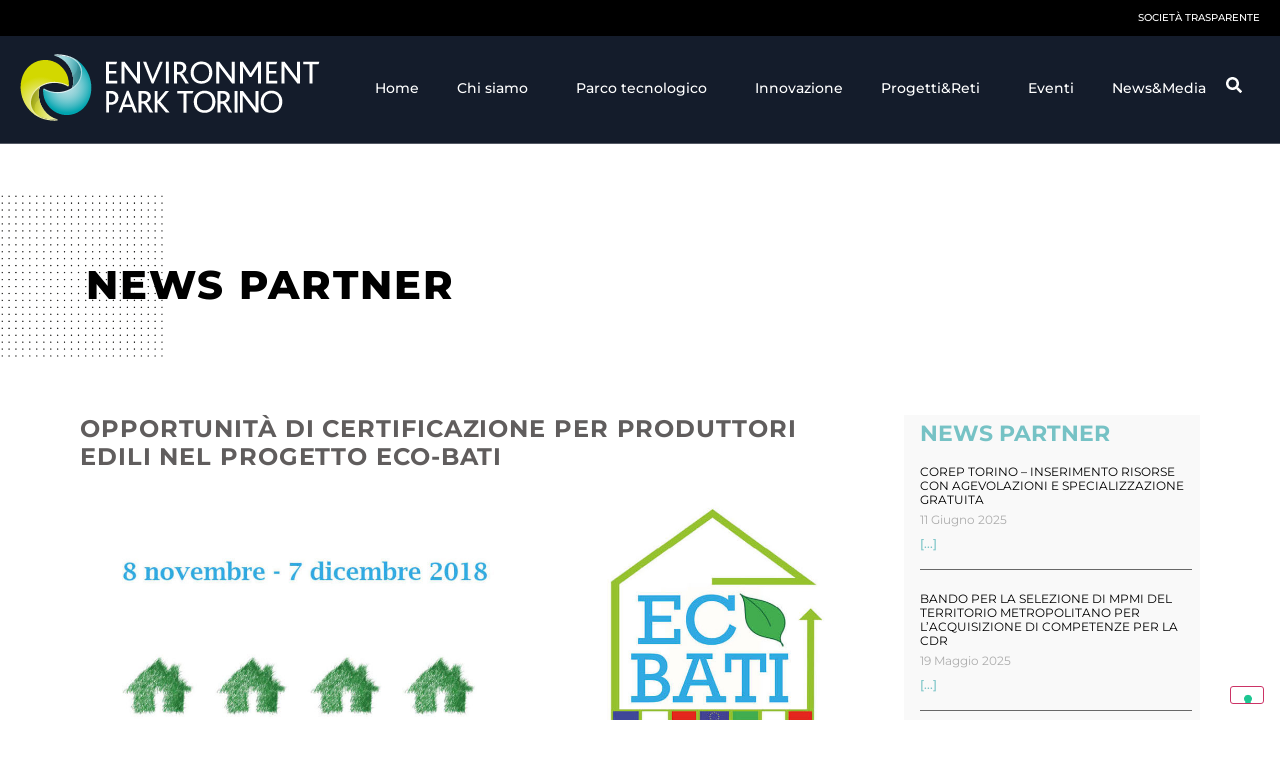

--- FILE ---
content_type: text/html; charset=UTF-8
request_url: https://www.envipark.com/news-partner/opportunita-di-certificazione-per-produttori-edili-nel-progetto-eco-bati/
body_size: 23438
content:
<!doctype html>
<html lang="it-IT">
<head>
	<meta charset="UTF-8">
	<meta name="viewport" content="width=device-width, initial-scale=1">
	<link rel="profile" href="https://gmpg.org/xfn/11">
				<script type="text/javascript" class="_iub_cs_skip">
				var _iub = _iub || {};
				_iub.csConfiguration = _iub.csConfiguration || {};
				_iub.csConfiguration.siteId = "2404964";
				_iub.csConfiguration.cookiePolicyId = "21318923";
			</script>
			<script class="_iub_cs_skip" src="https://cs.iubenda.com/sync/2404964.js"></script>
			<meta name='robots' content='index, follow, max-image-preview:large, max-snippet:-1, max-video-preview:-1' />
	<style>img:is([sizes="auto" i], [sizes^="auto," i]) { contain-intrinsic-size: 3000px 1500px }</style>
	
	<!-- This site is optimized with the Yoast SEO plugin v26.7 - https://yoast.com/wordpress/plugins/seo/ -->
	<title>OPPORTUNITÀ DI CERTIFICAZIONE PER PRODUTTORI EDILI NEL PROGETTO ECO-BATI - Environment Park</title>
	<link rel="canonical" href="https://www.envipark.com/news-partner/opportunita-di-certificazione-per-produttori-edili-nel-progetto-eco-bati/" />
	<meta property="og:locale" content="it_IT" />
	<meta property="og:type" content="article" />
	<meta property="og:title" content="OPPORTUNITÀ DI CERTIFICAZIONE PER PRODUTTORI EDILI NEL PROGETTO ECO-BATI - Environment Park" />
	<meta property="og:description" content="Environment Park partecipa al&nbsp;progetto&nbsp;Interreg ECO-BATI&nbsp;che ha come finalità la promozione di&nbsp;nuovi modelli di bioedilizia&nbsp;e il&nbsp;miglioramento delle prestazioni energetiche degli edifici pubblici. In questo contesto, a partire&nbsp;da giovedì 8 novembre fino al 7 dicembre 2018 (ore 13)&nbsp;è aperta la&nbsp;procedura di selezione di un’azienda di prodotti da costruzione per l’attività di accompagnamento alla certificazione ambientale di prodotto [&hellip;]" />
	<meta property="og:url" content="https://www.envipark.com/news-partner/opportunita-di-certificazione-per-produttori-edili-nel-progetto-eco-bati/" />
	<meta property="og:site_name" content="Environment Park" />
	<meta property="article:published_time" content="2018-11-08T10:36:28+00:00" />
	<meta property="article:modified_time" content="2021-03-19T16:37:38+00:00" />
	<meta property="og:image" content="https://www.envipark.com/wp-content/uploads/2018/11/immagine_sito-1-e1541673617431.jpg" />
	<meta property="og:image:width" content="1500" />
	<meta property="og:image:height" content="1091" />
	<meta property="og:image:type" content="image/jpeg" />
	<meta name="author" content="Utente Envipark" />
	<meta name="twitter:card" content="summary_large_image" />
	<meta name="twitter:label1" content="Scritto da" />
	<meta name="twitter:data1" content="Utente Envipark" />
	<meta name="twitter:label2" content="Tempo di lettura stimato" />
	<meta name="twitter:data2" content="1 minuto" />
	<script type="application/ld+json" class="yoast-schema-graph">{"@context":"https://schema.org","@graph":[{"@type":"Article","@id":"https://www.envipark.com/news-partner/opportunita-di-certificazione-per-produttori-edili-nel-progetto-eco-bati/#article","isPartOf":{"@id":"https://www.envipark.com/news-partner/opportunita-di-certificazione-per-produttori-edili-nel-progetto-eco-bati/"},"author":{"name":"Utente Envipark","@id":"https://www.envipark.com/#/schema/person/b77108e56def7cbf3dab603c921614b2"},"headline":"OPPORTUNITÀ DI CERTIFICAZIONE PER PRODUTTORI EDILI NEL PROGETTO ECO-BATI","datePublished":"2018-11-08T10:36:28+00:00","dateModified":"2021-03-19T16:37:38+00:00","mainEntityOfPage":{"@id":"https://www.envipark.com/news-partner/opportunita-di-certificazione-per-produttori-edili-nel-progetto-eco-bati/"},"wordCount":146,"publisher":{"@id":"https://www.envipark.com/#organization"},"image":{"@id":"https://www.envipark.com/news-partner/opportunita-di-certificazione-per-produttori-edili-nel-progetto-eco-bati/#primaryimage"},"thumbnailUrl":"https://www.envipark.com/wp-content/uploads/2018/11/immagine_sito-1-e1541673617431.jpg","articleSection":["News partner"],"inLanguage":"it-IT"},{"@type":"WebPage","@id":"https://www.envipark.com/news-partner/opportunita-di-certificazione-per-produttori-edili-nel-progetto-eco-bati/","url":"https://www.envipark.com/news-partner/opportunita-di-certificazione-per-produttori-edili-nel-progetto-eco-bati/","name":"OPPORTUNITÀ DI CERTIFICAZIONE PER PRODUTTORI EDILI NEL PROGETTO ECO-BATI - Environment Park","isPartOf":{"@id":"https://www.envipark.com/#website"},"primaryImageOfPage":{"@id":"https://www.envipark.com/news-partner/opportunita-di-certificazione-per-produttori-edili-nel-progetto-eco-bati/#primaryimage"},"image":{"@id":"https://www.envipark.com/news-partner/opportunita-di-certificazione-per-produttori-edili-nel-progetto-eco-bati/#primaryimage"},"thumbnailUrl":"https://www.envipark.com/wp-content/uploads/2018/11/immagine_sito-1-e1541673617431.jpg","datePublished":"2018-11-08T10:36:28+00:00","dateModified":"2021-03-19T16:37:38+00:00","breadcrumb":{"@id":"https://www.envipark.com/news-partner/opportunita-di-certificazione-per-produttori-edili-nel-progetto-eco-bati/#breadcrumb"},"inLanguage":"it-IT","potentialAction":[{"@type":"ReadAction","target":["https://www.envipark.com/news-partner/opportunita-di-certificazione-per-produttori-edili-nel-progetto-eco-bati/"]}]},{"@type":"ImageObject","inLanguage":"it-IT","@id":"https://www.envipark.com/news-partner/opportunita-di-certificazione-per-produttori-edili-nel-progetto-eco-bati/#primaryimage","url":"https://www.envipark.com/wp-content/uploads/2018/11/immagine_sito-1-e1541673617431.jpg","contentUrl":"https://www.envipark.com/wp-content/uploads/2018/11/immagine_sito-1-e1541673617431.jpg","width":1500,"height":1091},{"@type":"BreadcrumbList","@id":"https://www.envipark.com/news-partner/opportunita-di-certificazione-per-produttori-edili-nel-progetto-eco-bati/#breadcrumb","itemListElement":[{"@type":"ListItem","position":1,"name":"Home","item":"https://www.envipark.com/"},{"@type":"ListItem","position":2,"name":"OPPORTUNITÀ DI CERTIFICAZIONE PER PRODUTTORI EDILI NEL PROGETTO ECO-BATI"}]},{"@type":"WebSite","@id":"https://www.envipark.com/#website","url":"https://www.envipark.com/","name":"Environment Park","description":"Parco Scientifico Tecnologico Torino Bioedilizia Sostenibile","publisher":{"@id":"https://www.envipark.com/#organization"},"potentialAction":[{"@type":"SearchAction","target":{"@type":"EntryPoint","urlTemplate":"https://www.envipark.com/?s={search_term_string}"},"query-input":{"@type":"PropertyValueSpecification","valueRequired":true,"valueName":"search_term_string"}}],"inLanguage":"it-IT"},{"@type":"Organization","@id":"https://www.envipark.com/#organization","name":"Environment Park","url":"https://www.envipark.com/","logo":{"@type":"ImageObject","inLanguage":"it-IT","@id":"https://www.envipark.com/#/schema/logo/image/","url":"https://www.envipark.com/wp-content/uploads/2021/03/logo.svg","contentUrl":"https://www.envipark.com/wp-content/uploads/2021/03/logo.svg","width":1,"height":1,"caption":"Environment Park"},"image":{"@id":"https://www.envipark.com/#/schema/logo/image/"}},{"@type":"Person","@id":"https://www.envipark.com/#/schema/person/b77108e56def7cbf3dab603c921614b2","name":"Utente Envipark","url":"https://www.envipark.com/author/utente_envipark/"}]}</script>
	<!-- / Yoast SEO plugin. -->


<link rel='dns-prefetch' href='//cdn.iubenda.com' />
<link rel="alternate" type="application/rss+xml" title="Environment Park &raquo; Feed" href="https://www.envipark.com/feed/" />
<link rel="alternate" type="application/rss+xml" title="Environment Park &raquo; Feed dei commenti" href="https://www.envipark.com/comments/feed/" />
<link rel="alternate" type="application/rss+xml" title="Environment Park &raquo; OPPORTUNITÀ DI CERTIFICAZIONE PER PRODUTTORI EDILI NEL PROGETTO ECO-BATI Feed dei commenti" href="https://www.envipark.com/news-partner/opportunita-di-certificazione-per-produttori-edili-nel-progetto-eco-bati/feed/" />
<script>
window._wpemojiSettings = {"baseUrl":"https:\/\/s.w.org\/images\/core\/emoji\/16.0.1\/72x72\/","ext":".png","svgUrl":"https:\/\/s.w.org\/images\/core\/emoji\/16.0.1\/svg\/","svgExt":".svg","source":{"concatemoji":"https:\/\/www.envipark.com\/wp-includes\/js\/wp-emoji-release.min.js?ver=6.8.3"}};
/*! This file is auto-generated */
!function(s,n){var o,i,e;function c(e){try{var t={supportTests:e,timestamp:(new Date).valueOf()};sessionStorage.setItem(o,JSON.stringify(t))}catch(e){}}function p(e,t,n){e.clearRect(0,0,e.canvas.width,e.canvas.height),e.fillText(t,0,0);var t=new Uint32Array(e.getImageData(0,0,e.canvas.width,e.canvas.height).data),a=(e.clearRect(0,0,e.canvas.width,e.canvas.height),e.fillText(n,0,0),new Uint32Array(e.getImageData(0,0,e.canvas.width,e.canvas.height).data));return t.every(function(e,t){return e===a[t]})}function u(e,t){e.clearRect(0,0,e.canvas.width,e.canvas.height),e.fillText(t,0,0);for(var n=e.getImageData(16,16,1,1),a=0;a<n.data.length;a++)if(0!==n.data[a])return!1;return!0}function f(e,t,n,a){switch(t){case"flag":return n(e,"\ud83c\udff3\ufe0f\u200d\u26a7\ufe0f","\ud83c\udff3\ufe0f\u200b\u26a7\ufe0f")?!1:!n(e,"\ud83c\udde8\ud83c\uddf6","\ud83c\udde8\u200b\ud83c\uddf6")&&!n(e,"\ud83c\udff4\udb40\udc67\udb40\udc62\udb40\udc65\udb40\udc6e\udb40\udc67\udb40\udc7f","\ud83c\udff4\u200b\udb40\udc67\u200b\udb40\udc62\u200b\udb40\udc65\u200b\udb40\udc6e\u200b\udb40\udc67\u200b\udb40\udc7f");case"emoji":return!a(e,"\ud83e\udedf")}return!1}function g(e,t,n,a){var r="undefined"!=typeof WorkerGlobalScope&&self instanceof WorkerGlobalScope?new OffscreenCanvas(300,150):s.createElement("canvas"),o=r.getContext("2d",{willReadFrequently:!0}),i=(o.textBaseline="top",o.font="600 32px Arial",{});return e.forEach(function(e){i[e]=t(o,e,n,a)}),i}function t(e){var t=s.createElement("script");t.src=e,t.defer=!0,s.head.appendChild(t)}"undefined"!=typeof Promise&&(o="wpEmojiSettingsSupports",i=["flag","emoji"],n.supports={everything:!0,everythingExceptFlag:!0},e=new Promise(function(e){s.addEventListener("DOMContentLoaded",e,{once:!0})}),new Promise(function(t){var n=function(){try{var e=JSON.parse(sessionStorage.getItem(o));if("object"==typeof e&&"number"==typeof e.timestamp&&(new Date).valueOf()<e.timestamp+604800&&"object"==typeof e.supportTests)return e.supportTests}catch(e){}return null}();if(!n){if("undefined"!=typeof Worker&&"undefined"!=typeof OffscreenCanvas&&"undefined"!=typeof URL&&URL.createObjectURL&&"undefined"!=typeof Blob)try{var e="postMessage("+g.toString()+"("+[JSON.stringify(i),f.toString(),p.toString(),u.toString()].join(",")+"));",a=new Blob([e],{type:"text/javascript"}),r=new Worker(URL.createObjectURL(a),{name:"wpTestEmojiSupports"});return void(r.onmessage=function(e){c(n=e.data),r.terminate(),t(n)})}catch(e){}c(n=g(i,f,p,u))}t(n)}).then(function(e){for(var t in e)n.supports[t]=e[t],n.supports.everything=n.supports.everything&&n.supports[t],"flag"!==t&&(n.supports.everythingExceptFlag=n.supports.everythingExceptFlag&&n.supports[t]);n.supports.everythingExceptFlag=n.supports.everythingExceptFlag&&!n.supports.flag,n.DOMReady=!1,n.readyCallback=function(){n.DOMReady=!0}}).then(function(){return e}).then(function(){var e;n.supports.everything||(n.readyCallback(),(e=n.source||{}).concatemoji?t(e.concatemoji):e.wpemoji&&e.twemoji&&(t(e.twemoji),t(e.wpemoji)))}))}((window,document),window._wpemojiSettings);
</script>
<style id='wp-emoji-styles-inline-css'>

	img.wp-smiley, img.emoji {
		display: inline !important;
		border: none !important;
		box-shadow: none !important;
		height: 1em !important;
		width: 1em !important;
		margin: 0 0.07em !important;
		vertical-align: -0.1em !important;
		background: none !important;
		padding: 0 !important;
	}
</style>
<link rel='stylesheet' id='wp-block-library-css' href='https://www.envipark.com/wp-includes/css/dist/block-library/style.min.css?ver=6.8.3' media='all' />
<style id='global-styles-inline-css'>
:root{--wp--preset--aspect-ratio--square: 1;--wp--preset--aspect-ratio--4-3: 4/3;--wp--preset--aspect-ratio--3-4: 3/4;--wp--preset--aspect-ratio--3-2: 3/2;--wp--preset--aspect-ratio--2-3: 2/3;--wp--preset--aspect-ratio--16-9: 16/9;--wp--preset--aspect-ratio--9-16: 9/16;--wp--preset--color--black: #000000;--wp--preset--color--cyan-bluish-gray: #abb8c3;--wp--preset--color--white: #ffffff;--wp--preset--color--pale-pink: #f78da7;--wp--preset--color--vivid-red: #cf2e2e;--wp--preset--color--luminous-vivid-orange: #ff6900;--wp--preset--color--luminous-vivid-amber: #fcb900;--wp--preset--color--light-green-cyan: #7bdcb5;--wp--preset--color--vivid-green-cyan: #00d084;--wp--preset--color--pale-cyan-blue: #8ed1fc;--wp--preset--color--vivid-cyan-blue: #0693e3;--wp--preset--color--vivid-purple: #9b51e0;--wp--preset--gradient--vivid-cyan-blue-to-vivid-purple: linear-gradient(135deg,rgba(6,147,227,1) 0%,rgb(155,81,224) 100%);--wp--preset--gradient--light-green-cyan-to-vivid-green-cyan: linear-gradient(135deg,rgb(122,220,180) 0%,rgb(0,208,130) 100%);--wp--preset--gradient--luminous-vivid-amber-to-luminous-vivid-orange: linear-gradient(135deg,rgba(252,185,0,1) 0%,rgba(255,105,0,1) 100%);--wp--preset--gradient--luminous-vivid-orange-to-vivid-red: linear-gradient(135deg,rgba(255,105,0,1) 0%,rgb(207,46,46) 100%);--wp--preset--gradient--very-light-gray-to-cyan-bluish-gray: linear-gradient(135deg,rgb(238,238,238) 0%,rgb(169,184,195) 100%);--wp--preset--gradient--cool-to-warm-spectrum: linear-gradient(135deg,rgb(74,234,220) 0%,rgb(151,120,209) 20%,rgb(207,42,186) 40%,rgb(238,44,130) 60%,rgb(251,105,98) 80%,rgb(254,248,76) 100%);--wp--preset--gradient--blush-light-purple: linear-gradient(135deg,rgb(255,206,236) 0%,rgb(152,150,240) 100%);--wp--preset--gradient--blush-bordeaux: linear-gradient(135deg,rgb(254,205,165) 0%,rgb(254,45,45) 50%,rgb(107,0,62) 100%);--wp--preset--gradient--luminous-dusk: linear-gradient(135deg,rgb(255,203,112) 0%,rgb(199,81,192) 50%,rgb(65,88,208) 100%);--wp--preset--gradient--pale-ocean: linear-gradient(135deg,rgb(255,245,203) 0%,rgb(182,227,212) 50%,rgb(51,167,181) 100%);--wp--preset--gradient--electric-grass: linear-gradient(135deg,rgb(202,248,128) 0%,rgb(113,206,126) 100%);--wp--preset--gradient--midnight: linear-gradient(135deg,rgb(2,3,129) 0%,rgb(40,116,252) 100%);--wp--preset--font-size--small: 13px;--wp--preset--font-size--medium: 20px;--wp--preset--font-size--large: 36px;--wp--preset--font-size--x-large: 42px;--wp--preset--spacing--20: 0.44rem;--wp--preset--spacing--30: 0.67rem;--wp--preset--spacing--40: 1rem;--wp--preset--spacing--50: 1.5rem;--wp--preset--spacing--60: 2.25rem;--wp--preset--spacing--70: 3.38rem;--wp--preset--spacing--80: 5.06rem;--wp--preset--shadow--natural: 6px 6px 9px rgba(0, 0, 0, 0.2);--wp--preset--shadow--deep: 12px 12px 50px rgba(0, 0, 0, 0.4);--wp--preset--shadow--sharp: 6px 6px 0px rgba(0, 0, 0, 0.2);--wp--preset--shadow--outlined: 6px 6px 0px -3px rgba(255, 255, 255, 1), 6px 6px rgba(0, 0, 0, 1);--wp--preset--shadow--crisp: 6px 6px 0px rgba(0, 0, 0, 1);}:root { --wp--style--global--content-size: 800px;--wp--style--global--wide-size: 1200px; }:where(body) { margin: 0; }.wp-site-blocks > .alignleft { float: left; margin-right: 2em; }.wp-site-blocks > .alignright { float: right; margin-left: 2em; }.wp-site-blocks > .aligncenter { justify-content: center; margin-left: auto; margin-right: auto; }:where(.wp-site-blocks) > * { margin-block-start: 24px; margin-block-end: 0; }:where(.wp-site-blocks) > :first-child { margin-block-start: 0; }:where(.wp-site-blocks) > :last-child { margin-block-end: 0; }:root { --wp--style--block-gap: 24px; }:root :where(.is-layout-flow) > :first-child{margin-block-start: 0;}:root :where(.is-layout-flow) > :last-child{margin-block-end: 0;}:root :where(.is-layout-flow) > *{margin-block-start: 24px;margin-block-end: 0;}:root :where(.is-layout-constrained) > :first-child{margin-block-start: 0;}:root :where(.is-layout-constrained) > :last-child{margin-block-end: 0;}:root :where(.is-layout-constrained) > *{margin-block-start: 24px;margin-block-end: 0;}:root :where(.is-layout-flex){gap: 24px;}:root :where(.is-layout-grid){gap: 24px;}.is-layout-flow > .alignleft{float: left;margin-inline-start: 0;margin-inline-end: 2em;}.is-layout-flow > .alignright{float: right;margin-inline-start: 2em;margin-inline-end: 0;}.is-layout-flow > .aligncenter{margin-left: auto !important;margin-right: auto !important;}.is-layout-constrained > .alignleft{float: left;margin-inline-start: 0;margin-inline-end: 2em;}.is-layout-constrained > .alignright{float: right;margin-inline-start: 2em;margin-inline-end: 0;}.is-layout-constrained > .aligncenter{margin-left: auto !important;margin-right: auto !important;}.is-layout-constrained > :where(:not(.alignleft):not(.alignright):not(.alignfull)){max-width: var(--wp--style--global--content-size);margin-left: auto !important;margin-right: auto !important;}.is-layout-constrained > .alignwide{max-width: var(--wp--style--global--wide-size);}body .is-layout-flex{display: flex;}.is-layout-flex{flex-wrap: wrap;align-items: center;}.is-layout-flex > :is(*, div){margin: 0;}body .is-layout-grid{display: grid;}.is-layout-grid > :is(*, div){margin: 0;}body{padding-top: 0px;padding-right: 0px;padding-bottom: 0px;padding-left: 0px;}a:where(:not(.wp-element-button)){text-decoration: underline;}:root :where(.wp-element-button, .wp-block-button__link){background-color: #32373c;border-width: 0;color: #fff;font-family: inherit;font-size: inherit;line-height: inherit;padding: calc(0.667em + 2px) calc(1.333em + 2px);text-decoration: none;}.has-black-color{color: var(--wp--preset--color--black) !important;}.has-cyan-bluish-gray-color{color: var(--wp--preset--color--cyan-bluish-gray) !important;}.has-white-color{color: var(--wp--preset--color--white) !important;}.has-pale-pink-color{color: var(--wp--preset--color--pale-pink) !important;}.has-vivid-red-color{color: var(--wp--preset--color--vivid-red) !important;}.has-luminous-vivid-orange-color{color: var(--wp--preset--color--luminous-vivid-orange) !important;}.has-luminous-vivid-amber-color{color: var(--wp--preset--color--luminous-vivid-amber) !important;}.has-light-green-cyan-color{color: var(--wp--preset--color--light-green-cyan) !important;}.has-vivid-green-cyan-color{color: var(--wp--preset--color--vivid-green-cyan) !important;}.has-pale-cyan-blue-color{color: var(--wp--preset--color--pale-cyan-blue) !important;}.has-vivid-cyan-blue-color{color: var(--wp--preset--color--vivid-cyan-blue) !important;}.has-vivid-purple-color{color: var(--wp--preset--color--vivid-purple) !important;}.has-black-background-color{background-color: var(--wp--preset--color--black) !important;}.has-cyan-bluish-gray-background-color{background-color: var(--wp--preset--color--cyan-bluish-gray) !important;}.has-white-background-color{background-color: var(--wp--preset--color--white) !important;}.has-pale-pink-background-color{background-color: var(--wp--preset--color--pale-pink) !important;}.has-vivid-red-background-color{background-color: var(--wp--preset--color--vivid-red) !important;}.has-luminous-vivid-orange-background-color{background-color: var(--wp--preset--color--luminous-vivid-orange) !important;}.has-luminous-vivid-amber-background-color{background-color: var(--wp--preset--color--luminous-vivid-amber) !important;}.has-light-green-cyan-background-color{background-color: var(--wp--preset--color--light-green-cyan) !important;}.has-vivid-green-cyan-background-color{background-color: var(--wp--preset--color--vivid-green-cyan) !important;}.has-pale-cyan-blue-background-color{background-color: var(--wp--preset--color--pale-cyan-blue) !important;}.has-vivid-cyan-blue-background-color{background-color: var(--wp--preset--color--vivid-cyan-blue) !important;}.has-vivid-purple-background-color{background-color: var(--wp--preset--color--vivid-purple) !important;}.has-black-border-color{border-color: var(--wp--preset--color--black) !important;}.has-cyan-bluish-gray-border-color{border-color: var(--wp--preset--color--cyan-bluish-gray) !important;}.has-white-border-color{border-color: var(--wp--preset--color--white) !important;}.has-pale-pink-border-color{border-color: var(--wp--preset--color--pale-pink) !important;}.has-vivid-red-border-color{border-color: var(--wp--preset--color--vivid-red) !important;}.has-luminous-vivid-orange-border-color{border-color: var(--wp--preset--color--luminous-vivid-orange) !important;}.has-luminous-vivid-amber-border-color{border-color: var(--wp--preset--color--luminous-vivid-amber) !important;}.has-light-green-cyan-border-color{border-color: var(--wp--preset--color--light-green-cyan) !important;}.has-vivid-green-cyan-border-color{border-color: var(--wp--preset--color--vivid-green-cyan) !important;}.has-pale-cyan-blue-border-color{border-color: var(--wp--preset--color--pale-cyan-blue) !important;}.has-vivid-cyan-blue-border-color{border-color: var(--wp--preset--color--vivid-cyan-blue) !important;}.has-vivid-purple-border-color{border-color: var(--wp--preset--color--vivid-purple) !important;}.has-vivid-cyan-blue-to-vivid-purple-gradient-background{background: var(--wp--preset--gradient--vivid-cyan-blue-to-vivid-purple) !important;}.has-light-green-cyan-to-vivid-green-cyan-gradient-background{background: var(--wp--preset--gradient--light-green-cyan-to-vivid-green-cyan) !important;}.has-luminous-vivid-amber-to-luminous-vivid-orange-gradient-background{background: var(--wp--preset--gradient--luminous-vivid-amber-to-luminous-vivid-orange) !important;}.has-luminous-vivid-orange-to-vivid-red-gradient-background{background: var(--wp--preset--gradient--luminous-vivid-orange-to-vivid-red) !important;}.has-very-light-gray-to-cyan-bluish-gray-gradient-background{background: var(--wp--preset--gradient--very-light-gray-to-cyan-bluish-gray) !important;}.has-cool-to-warm-spectrum-gradient-background{background: var(--wp--preset--gradient--cool-to-warm-spectrum) !important;}.has-blush-light-purple-gradient-background{background: var(--wp--preset--gradient--blush-light-purple) !important;}.has-blush-bordeaux-gradient-background{background: var(--wp--preset--gradient--blush-bordeaux) !important;}.has-luminous-dusk-gradient-background{background: var(--wp--preset--gradient--luminous-dusk) !important;}.has-pale-ocean-gradient-background{background: var(--wp--preset--gradient--pale-ocean) !important;}.has-electric-grass-gradient-background{background: var(--wp--preset--gradient--electric-grass) !important;}.has-midnight-gradient-background{background: var(--wp--preset--gradient--midnight) !important;}.has-small-font-size{font-size: var(--wp--preset--font-size--small) !important;}.has-medium-font-size{font-size: var(--wp--preset--font-size--medium) !important;}.has-large-font-size{font-size: var(--wp--preset--font-size--large) !important;}.has-x-large-font-size{font-size: var(--wp--preset--font-size--x-large) !important;}
:root :where(.wp-block-pullquote){font-size: 1.5em;line-height: 1.6;}
</style>
<link rel='stylesheet' id='contact-form-7-css' href='https://www.envipark.com/wp-content/plugins/contact-form-7/includes/css/styles.css?ver=6.1.4' media='all' />
<link rel='stylesheet' id='wpml-legacy-horizontal-list-0-css' href='https://www.envipark.com/wp-content/plugins/sitepress-multilingual-cms/templates/language-switchers/legacy-list-horizontal/style.min.css?ver=1' media='all' />
<style id='wpml-legacy-horizontal-list-0-inline-css'>
.wpml-ls-statics-shortcode_actions .wpml-ls-current-language > a {color:#ffffff;}
</style>
<link rel='stylesheet' id='wpml-menu-item-0-css' href='https://www.envipark.com/wp-content/plugins/sitepress-multilingual-cms/templates/language-switchers/menu-item/style.min.css?ver=1' media='all' />
<link rel='stylesheet' id='hello-elementor-css' href='https://www.envipark.com/wp-content/themes/hello-elementor/assets/css/reset.css?ver=3.4.4' media='all' />
<link rel='stylesheet' id='hello-elementor-theme-style-css' href='https://www.envipark.com/wp-content/themes/hello-elementor/assets/css/theme.css?ver=3.4.4' media='all' />
<link rel='stylesheet' id='hello-elementor-header-footer-css' href='https://www.envipark.com/wp-content/themes/hello-elementor/assets/css/header-footer.css?ver=3.4.4' media='all' />
<link rel='stylesheet' id='elementor-frontend-css' href='https://www.envipark.com/wp-content/plugins/elementor/assets/css/frontend.min.css?ver=3.31.4' media='all' />
<link rel='stylesheet' id='widget-nav-menu-css' href='https://www.envipark.com/wp-content/plugins/elementor-pro/assets/css/widget-nav-menu.min.css?ver=3.31.3' media='all' />
<link rel='stylesheet' id='widget-image-css' href='https://www.envipark.com/wp-content/plugins/elementor/assets/css/widget-image.min.css?ver=3.31.4' media='all' />
<link rel='stylesheet' id='widget-heading-css' href='https://www.envipark.com/wp-content/plugins/elementor/assets/css/widget-heading.min.css?ver=3.31.4' media='all' />
<link rel='stylesheet' id='widget-social-icons-css' href='https://www.envipark.com/wp-content/plugins/elementor/assets/css/widget-social-icons.min.css?ver=3.31.4' media='all' />
<link rel='stylesheet' id='e-apple-webkit-css' href='https://www.envipark.com/wp-content/plugins/elementor/assets/css/conditionals/apple-webkit.min.css?ver=3.31.4' media='all' />
<link rel='stylesheet' id='widget-spacer-css' href='https://www.envipark.com/wp-content/plugins/elementor/assets/css/widget-spacer.min.css?ver=3.31.4' media='all' />
<link rel='stylesheet' id='e-animation-fadeIn-css' href='https://www.envipark.com/wp-content/plugins/elementor/assets/lib/animations/styles/fadeIn.min.css?ver=3.31.4' media='all' />
<link rel='stylesheet' id='e-motion-fx-css' href='https://www.envipark.com/wp-content/plugins/elementor-pro/assets/css/modules/motion-fx.min.css?ver=3.31.3' media='all' />
<link rel='stylesheet' id='widget-posts-css' href='https://www.envipark.com/wp-content/plugins/elementor-pro/assets/css/widget-posts.min.css?ver=3.31.3' media='all' />
<link rel='stylesheet' id='elementor-post-6-css' href='https://www.envipark.com/wp-content/uploads/elementor/css/post-6.css?ver=1768533223' media='all' />
<link rel='stylesheet' id='uael-frontend-css' href='https://www.envipark.com/wp-content/plugins/ultimate-elementor/assets/min-css/uael-frontend.min.css?ver=1.40.2' media='all' />
<link rel='stylesheet' id='uael-teammember-social-icons-css' href='https://www.envipark.com/wp-content/plugins/elementor/assets/css/widget-social-icons.min.css?ver=3.24.0' media='all' />
<link rel='stylesheet' id='uael-social-share-icons-brands-css' href='https://www.envipark.com/wp-content/plugins/elementor/assets/lib/font-awesome/css/brands.css?ver=5.15.3' media='all' />
<link rel='stylesheet' id='uael-social-share-icons-fontawesome-css' href='https://www.envipark.com/wp-content/plugins/elementor/assets/lib/font-awesome/css/fontawesome.css?ver=5.15.3' media='all' />
<link rel='stylesheet' id='uael-nav-menu-icons-css' href='https://www.envipark.com/wp-content/plugins/elementor/assets/lib/font-awesome/css/solid.css?ver=5.15.3' media='all' />
<link rel='stylesheet' id='elementor-post-711-css' href='https://www.envipark.com/wp-content/uploads/elementor/css/post-711.css?ver=1768533223' media='all' />
<link rel='stylesheet' id='elementor-post-770-css' href='https://www.envipark.com/wp-content/uploads/elementor/css/post-770.css?ver=1768533223' media='all' />
<link rel='stylesheet' id='elementor-post-16966-css' href='https://www.envipark.com/wp-content/uploads/elementor/css/post-16966.css?ver=1768533800' media='all' />
<link rel='stylesheet' id='hello-elementor-child-style-css' href='https://www.envipark.com/wp-content/themes/hello-theme-child-master/style.css?ver=1.0.0' media='all' />
<link rel='stylesheet' id='ekit-widget-styles-css' href='https://www.envipark.com/wp-content/plugins/elementskit-lite/widgets/init/assets/css/widget-styles.css?ver=3.7.2' media='all' />
<link rel='stylesheet' id='ekit-responsive-css' href='https://www.envipark.com/wp-content/plugins/elementskit-lite/widgets/init/assets/css/responsive.css?ver=3.7.2' media='all' />
<link rel='stylesheet' id='ecs-styles-css' href='https://www.envipark.com/wp-content/plugins/ele-custom-skin/assets/css/ecs-style.css?ver=3.1.9' media='all' />
<link rel='stylesheet' id='elementor-post-18215-css' href='https://www.envipark.com/wp-content/uploads/elementor/css/post-18215.css?ver=1638903124' media='all' />
<link rel='stylesheet' id='elementor-post-19135-css' href='https://www.envipark.com/wp-content/uploads/elementor/css/post-19135.css?ver=1623772081' media='all' />
<link rel='stylesheet' id='elementor-post-20253-css' href='https://www.envipark.com/wp-content/uploads/elementor/css/post-20253.css?ver=1650551423' media='all' />
<link rel='stylesheet' id='elementor-post-20595-css' href='https://www.envipark.com/wp-content/uploads/elementor/css/post-20595.css?ver=1632131077' media='all' />
<link rel='stylesheet' id='elementor-post-21386-css' href='https://www.envipark.com/wp-content/uploads/elementor/css/post-21386.css?ver=1631095670' media='all' />
<link rel='stylesheet' id='elementor-post-21403-css' href='https://www.envipark.com/wp-content/uploads/elementor/css/post-21403.css?ver=1631095790' media='all' />
<link rel='stylesheet' id='elementor-post-24253-css' href='https://www.envipark.com/wp-content/uploads/elementor/css/post-24253.css?ver=1647538369' media='all' />
<link rel='stylesheet' id='elementor-gf-local-montserrat-css' href='https://www.envipark.com/wp-content/uploads/elementor/google-fonts/css/montserrat.css?ver=1744191453' media='all' />
<script src="https://www.envipark.com/wp-includes/js/jquery/jquery.min.js?ver=3.7.1" id="jquery-core-js"></script>
<script src="https://www.envipark.com/wp-includes/js/jquery/jquery-migrate.min.js?ver=3.4.1" id="jquery-migrate-js"></script>

<script  type="text/javascript" class=" _iub_cs_skip" id="iubenda-head-inline-scripts-0">
var _iub = _iub || [];
_iub.csConfiguration = {"askConsentAtCookiePolicyUpdate":true,"countryDetection":true,"emailMarketing":{"theme":"dark"},"enableFadp":true,"enableLgpd":true,"enableUspr":true,"floatingPreferencesButtonDisplay":"bottom-right","lgpdAppliesGlobally":false,"perPurposeConsent":true,"preferenceCookie":{"expireAfter":180},"siteId":2404964,"storage":{"useSiteId":true},"whitelabel":false,"cookiePolicyId":21318923,"i18n":{"it":{"banner":{"title":"Questo sito web utilizza i cookie","dynamic":{"body":"Questo sito utilizza cookie o tecnologie simili per funzionalit&#224; tecniche e, con il tuo consenso, anche per altre finalit&#224; descritte nella Privacy Policy, quali raccogliere ed elaborare dati personali dai dispositivi, mostrarti pubblicit&#224; personalizzata, misurarne la performance, analizzare le nostre audience e migliorare i nostri prodotti e servizi. Puoi liberamente prestare, rifiutare o revocare il tuo consenso in qualsiasi momento, personalizzando le tue preferenze.\nChiudendo questo banner, acconsenti al solo utilizzo dei cookie tecnici (necessari).\nCliccando sul pulsante &#8220;Accetta tutti i cookie&#8221; acconsenti all&#8217;uso di tali tecnologie per tutte le finalit&#224; indicate.\nPer informazioni riguardanti l'utilizzo dei cookie attraverso il presente sito si prega di leggere la <a href=\"https://www.envipark.com/chi-siamo/cookie-policy/\" target=\"_blank\" >cookie policy</a> estesa."},"accept_button_caption":"ACCETTA TUTTI I COOKIE","customize_button_caption":"PERSONALIZZA PREFERENZE","reject_button_caption":"USA SOLO COOKIE TECNICI"}}},"banner":{"acceptButtonDisplay":true,"closeButtonDisplay":false,"customizeButtonDisplay":true,"explicitWithdrawal":true,"listPurposes":true,"ownerName":"www.envipark.com","position":"float-top-center","rejectButtonDisplay":true,"showPurposesToggles":true,"showTotalNumberOfProviders":true}};
_iub.csLangConfiguration = {"it":{"cookiePolicyId":21318923},"en-GB":{"cookiePolicyId":11626852}};
</script>
<script  type="text/javascript" class=" _iub_cs_skip" src="//cdn.iubenda.com/cs/gpp/stub.js?ver=3.12.5" id="iubenda-head-scripts-1-js"></script>
<script  type="text/javascript" charset="UTF-8" async="" class=" _iub_cs_skip" src="//cdn.iubenda.com/cs/iubenda_cs.js?ver=3.12.5" id="iubenda-head-scripts-2-js"></script>
<script id="ecs_ajax_load-js-extra">
var ecs_ajax_params = {"ajaxurl":"https:\/\/www.envipark.com\/wp-admin\/admin-ajax.php","posts":"{\"page\":0,\"name\":\"opportunita-di-certificazione-per-produttori-edili-nel-progetto-eco-bati\",\"category_name\":\"news-partner\",\"error\":\"\",\"m\":\"\",\"p\":0,\"post_parent\":\"\",\"subpost\":\"\",\"subpost_id\":\"\",\"attachment\":\"\",\"attachment_id\":0,\"pagename\":\"\",\"page_id\":0,\"second\":\"\",\"minute\":\"\",\"hour\":\"\",\"day\":0,\"monthnum\":0,\"year\":0,\"w\":0,\"tag\":\"\",\"cat\":\"\",\"tag_id\":\"\",\"author\":\"\",\"author_name\":\"\",\"feed\":\"\",\"tb\":\"\",\"paged\":0,\"meta_key\":\"\",\"meta_value\":\"\",\"preview\":\"\",\"s\":\"\",\"sentence\":\"\",\"title\":\"\",\"fields\":\"all\",\"menu_order\":\"\",\"embed\":\"\",\"category__in\":[],\"category__not_in\":[],\"category__and\":[],\"post__in\":[],\"post__not_in\":[],\"post_name__in\":[],\"tag__in\":[],\"tag__not_in\":[],\"tag__and\":[],\"tag_slug__in\":[],\"tag_slug__and\":[],\"post_parent__in\":[],\"post_parent__not_in\":[],\"author__in\":[],\"author__not_in\":[],\"search_columns\":[],\"orderby\":\"menu_order\",\"order\":\"ASC\",\"ignore_sticky_posts\":false,\"suppress_filters\":false,\"cache_results\":true,\"update_post_term_cache\":true,\"update_menu_item_cache\":false,\"lazy_load_term_meta\":true,\"update_post_meta_cache\":true,\"post_type\":\"\",\"posts_per_page\":30,\"nopaging\":false,\"comments_per_page\":\"50\",\"no_found_rows\":false}"};
</script>
<script src="https://www.envipark.com/wp-content/plugins/ele-custom-skin/assets/js/ecs_ajax_pagination.js?ver=3.1.9" id="ecs_ajax_load-js"></script>
<script src="https://www.envipark.com/wp-content/plugins/ele-custom-skin/assets/js/ecs.js?ver=3.1.9" id="ecs-script-js"></script>
<link rel="https://api.w.org/" href="https://www.envipark.com/wp-json/" /><link rel="alternate" title="JSON" type="application/json" href="https://www.envipark.com/wp-json/wp/v2/posts/11339" /><link rel="EditURI" type="application/rsd+xml" title="RSD" href="https://www.envipark.com/xmlrpc.php?rsd" />
<meta name="generator" content="WordPress 6.8.3" />
<link rel='shortlink' href='https://www.envipark.com/?p=11339' />
<link rel="alternate" title="oEmbed (JSON)" type="application/json+oembed" href="https://www.envipark.com/wp-json/oembed/1.0/embed?url=https%3A%2F%2Fwww.envipark.com%2Fnews-partner%2Fopportunita-di-certificazione-per-produttori-edili-nel-progetto-eco-bati%2F" />
<link rel="alternate" title="oEmbed (XML)" type="text/xml+oembed" href="https://www.envipark.com/wp-json/oembed/1.0/embed?url=https%3A%2F%2Fwww.envipark.com%2Fnews-partner%2Fopportunita-di-certificazione-per-produttori-edili-nel-progetto-eco-bati%2F&#038;format=xml" />
<meta name="generator" content="WPML ver:4.8.6 stt:1,27;" />
<meta name="generator" content="Elementor 3.31.4; features: e_font_icon_svg, additional_custom_breakpoints, e_element_cache; settings: css_print_method-external, google_font-enabled, font_display-auto">
<!-- Google tag (gtag.js) -->
<script async src="https://www.googletagmanager.com/gtag/js?id=G-7E6R632QEV"></script>
<script>
  window.dataLayer = window.dataLayer || [];
  function gtag(){dataLayer.push(arguments);}
  gtag('js', new Date());

  gtag('config', 'G-7E6R632QEV');
</script>
			<style>
				.e-con.e-parent:nth-of-type(n+4):not(.e-lazyloaded):not(.e-no-lazyload),
				.e-con.e-parent:nth-of-type(n+4):not(.e-lazyloaded):not(.e-no-lazyload) * {
					background-image: none !important;
				}
				@media screen and (max-height: 1024px) {
					.e-con.e-parent:nth-of-type(n+3):not(.e-lazyloaded):not(.e-no-lazyload),
					.e-con.e-parent:nth-of-type(n+3):not(.e-lazyloaded):not(.e-no-lazyload) * {
						background-image: none !important;
					}
				}
				@media screen and (max-height: 640px) {
					.e-con.e-parent:nth-of-type(n+2):not(.e-lazyloaded):not(.e-no-lazyload),
					.e-con.e-parent:nth-of-type(n+2):not(.e-lazyloaded):not(.e-no-lazyload) * {
						background-image: none !important;
					}
				}
			</style>
			<noscript><style>.lazyload[data-src]{display:none !important;}</style></noscript><style>.lazyload{background-image:none !important;}.lazyload:before{background-image:none !important;}</style><link rel="icon" href="https://www.envipark.com/wp-content/uploads/2021/09/cropped-favicon-32x32.png" sizes="32x32" />
<link rel="icon" href="https://www.envipark.com/wp-content/uploads/2021/09/cropped-favicon-192x192.png" sizes="192x192" />
<link rel="apple-touch-icon" href="https://www.envipark.com/wp-content/uploads/2021/09/cropped-favicon-180x180.png" />
<meta name="msapplication-TileImage" content="https://www.envipark.com/wp-content/uploads/2021/09/cropped-favicon-270x270.png" />
</head>
<body class="wp-singular post-template-default single single-post postid-11339 single-format-standard wp-custom-logo wp-embed-responsive wp-theme-hello-elementor wp-child-theme-hello-theme-child-master locale-it-it hello-elementor-default elementor-default elementor-kit-6 elementor-page-16966">


<a class="skip-link screen-reader-text" href="#content">Vai al contenuto</a>

		<header data-elementor-type="header" data-elementor-id="711" class="elementor elementor-711 elementor-location-header" data-elementor-post-type="elementor_library">
					<section class="elementor-section elementor-top-section elementor-element elementor-element-37eaa19 elementor-section-boxed elementor-section-height-default elementor-section-height-default" data-id="37eaa19" data-element_type="section" data-settings="{&quot;background_background&quot;:&quot;classic&quot;}">
						<div class="elementor-container elementor-column-gap-default">
					<div class="elementor-column elementor-col-100 elementor-top-column elementor-element elementor-element-f3c7a87" data-id="f3c7a87" data-element_type="column">
			<div class="elementor-widget-wrap elementor-element-populated">
						<div class="elementor-element elementor-element-7d1352a bandiera elementor-nav-menu__align-end elementor-nav-menu--dropdown-tablet elementor-nav-menu__text-align-aside elementor-widget elementor-widget-nav-menu" data-id="7d1352a" data-element_type="widget" data-settings="{&quot;layout&quot;:&quot;horizontal&quot;,&quot;submenu_icon&quot;:{&quot;value&quot;:&quot;&lt;svg class=\&quot;e-font-icon-svg e-fas-caret-down\&quot; viewBox=\&quot;0 0 320 512\&quot; xmlns=\&quot;http:\/\/www.w3.org\/2000\/svg\&quot;&gt;&lt;path d=\&quot;M31.3 192h257.3c17.8 0 26.7 21.5 14.1 34.1L174.1 354.8c-7.8 7.8-20.5 7.8-28.3 0L17.2 226.1C4.6 213.5 13.5 192 31.3 192z\&quot;&gt;&lt;\/path&gt;&lt;\/svg&gt;&quot;,&quot;library&quot;:&quot;fa-solid&quot;}}" data-widget_type="nav-menu.default">
				<div class="elementor-widget-container">
								<nav aria-label="Menu" class="elementor-nav-menu--main elementor-nav-menu__container elementor-nav-menu--layout-horizontal e--pointer-none">
				<ul id="menu-1-7d1352a" class="elementor-nav-menu"><li class="menu-item menu-item-type-post_type menu-item-object-page menu-item-19927"><a href="https://www.envipark.com/amministrazione-trasparente/" class="elementor-item">Società trasparente</a></li>
</ul>			</nav>
						<nav class="elementor-nav-menu--dropdown elementor-nav-menu__container" aria-hidden="true">
				<ul id="menu-2-7d1352a" class="elementor-nav-menu"><li class="menu-item menu-item-type-post_type menu-item-object-page menu-item-19927"><a href="https://www.envipark.com/amministrazione-trasparente/" class="elementor-item" tabindex="-1">Società trasparente</a></li>
</ul>			</nav>
						</div>
				</div>
					</div>
		</div>
					</div>
		</section>
				<header class="elementor-section elementor-top-section elementor-element elementor-element-5128034 elementor-section-content-middle elementor-section-boxed elementor-section-height-default elementor-section-height-default" data-id="5128034" data-element_type="section" data-settings="{&quot;background_background&quot;:&quot;classic&quot;}">
						<div class="elementor-container elementor-column-gap-default">
					<div class="elementor-column elementor-col-33 elementor-top-column elementor-element elementor-element-d4577f9" data-id="d4577f9" data-element_type="column">
			<div class="elementor-widget-wrap elementor-element-populated">
						<div class="elementor-element elementor-element-26e3aa5 elementor-widget elementor-widget-image" data-id="26e3aa5" data-element_type="widget" data-widget_type="image.default">
				<div class="elementor-widget-container">
																<a href="https://www.envipark.com">
							<img width="848" height="195" src="[data-uri]" class="attachment-full size-full wp-image-29351 lazyload" alt="" data-src="https://www.envipark.com/wp-content/uploads/2025/06/logo_envipark_torino.svg" decoding="async" data-eio-rwidth="848" data-eio-rheight="195" /><noscript><img width="848" height="195" src="https://www.envipark.com/wp-content/uploads/2025/06/logo_envipark_torino.svg" class="attachment-full size-full wp-image-29351" alt="" data-eio="l" /></noscript>								</a>
															</div>
				</div>
					</div>
		</div>
				<div class="elementor-column elementor-col-33 elementor-top-column elementor-element elementor-element-1c62fe4" data-id="1c62fe4" data-element_type="column">
			<div class="elementor-widget-wrap elementor-element-populated">
						<div class="elementor-element elementor-element-07ab35f elementor-nav-menu__align-start elementor-nav-menu--stretch elementor-nav-menu--dropdown-tablet elementor-nav-menu__text-align-aside elementor-nav-menu--toggle elementor-nav-menu--burger elementor-widget elementor-widget-nav-menu" data-id="07ab35f" data-element_type="widget" data-settings="{&quot;full_width&quot;:&quot;stretch&quot;,&quot;submenu_icon&quot;:{&quot;value&quot;:&quot;&lt;i class=\&quot;\&quot;&gt;&lt;\/i&gt;&quot;,&quot;library&quot;:&quot;&quot;},&quot;layout&quot;:&quot;horizontal&quot;,&quot;toggle&quot;:&quot;burger&quot;}" data-widget_type="nav-menu.default">
				<div class="elementor-widget-container">
								<nav aria-label="Menu" class="elementor-nav-menu--main elementor-nav-menu__container elementor-nav-menu--layout-horizontal e--pointer-none">
				<ul id="menu-1-07ab35f" class="elementor-nav-menu"><li class="menu-item menu-item-type-post_type menu-item-object-page menu-item-home menu-item-17"><a href="https://www.envipark.com/" class="elementor-item">Home</a></li>
<li class="menu-item menu-item-type-post_type menu-item-object-page menu-item-has-children menu-item-16926"><a href="https://www.envipark.com/chi-siamo/" class="elementor-item">Chi siamo</a>
<ul class="sub-menu elementor-nav-menu--dropdown">
	<li class="menu-item menu-item-type-post_type menu-item-object-post menu-item-18389"><a href="https://www.envipark.com/chi-siamo/location/" class="elementor-sub-item">Location</a></li>
	<li class="menu-item menu-item-type-post_type menu-item-object-post menu-item-2936"><a href="https://www.envipark.com/chi-siamo/governance/" class="elementor-sub-item">Governance</a></li>
	<li class="menu-item menu-item-type-post_type menu-item-object-post menu-item-18397"><a href="https://www.envipark.com/chi-siamo/soci/" class="elementor-sub-item">Soci</a></li>
	<li class="menu-item menu-item-type-post_type menu-item-object-post menu-item-2656"><a href="https://www.envipark.com/chi-siamo/organi-sociali/" class="elementor-sub-item">Organi sociali</a></li>
	<li class="menu-item menu-item-type-post_type menu-item-object-post menu-item-2659"><a href="https://www.envipark.com/chi-siamo/qualita-ambiente-e-modello-231/" class="elementor-sub-item">Qualità, Ambiente<br> e Modello 231</a></li>
	<li class="menu-item menu-item-type-post_type menu-item-object-post menu-item-26813"><a href="https://www.envipark.com/chi-siamo/sostenibilita/" class="elementor-sub-item">Sostenibilità</a></li>
</ul>
</li>
<li class="menu-item menu-item-type-post_type menu-item-object-page menu-item-has-children menu-item-18804"><a href="https://www.envipark.com/campus/" class="elementor-item">Parco tecnologico</a>
<ul class="sub-menu elementor-nav-menu--dropdown">
	<li class="menu-item menu-item-type-post_type menu-item-object-page menu-item-668"><a href="https://www.envipark.com/centro-congressi/" class="elementor-sub-item">Centro congressi</a></li>
	<li class="menu-item menu-item-type-post_type menu-item-object-page menu-item-19082"><a href="https://www.envipark.com/campus-tecnologico/" class="elementor-sub-item">Campus tecnologico</a></li>
	<li class="menu-item menu-item-type-post_type menu-item-object-page menu-item-1231"><a href="https://www.envipark.com/imprese-nel-parco/" class="elementor-sub-item">Imprese nel parco</a></li>
	<li class="menu-item menu-item-type-post_type menu-item-object-page menu-item-18584"><a href="https://www.envipark.com/come-insediarsi/" class="elementor-sub-item">Come insediarsi</a></li>
</ul>
</li>
<li class="menu-item menu-item-type-post_type menu-item-object-page menu-item-35"><a href="https://www.envipark.com/innovazione/" class="elementor-item">Innovazione</a></li>
<li class="menu-item menu-item-type-custom menu-item-object-custom menu-item-has-children menu-item-19086"><a href="#" class="elementor-item elementor-item-anchor">Progetti&#038;Reti</a>
<ul class="sub-menu elementor-nav-menu--dropdown">
	<li class="menu-item menu-item-type-post_type menu-item-object-page menu-item-21065"><a href="https://www.envipark.com/progetti/" class="elementor-sub-item">Progetti</a></li>
	<li class="menu-item menu-item-type-post_type menu-item-object-post menu-item-19181"><a href="https://www.envipark.com/progettireti/reti-e-collaborazioni/" class="elementor-sub-item">Reti e collaborazioni</a></li>
	<li class="menu-item menu-item-type-post_type menu-item-object-page menu-item-19182"><a href="https://www.envipark.com/iniziative-strategiche/" class="elementor-sub-item">Iniziative strategiche</a></li>
</ul>
</li>
<li class="menu-item menu-item-type-post_type menu-item-object-page menu-item-20625"><a href="https://www.envipark.com/eventi/" class="elementor-item">Eventi</a></li>
<li class="menu-item menu-item-type-custom menu-item-object-custom menu-item-has-children menu-item-16878"><a href="#" class="elementor-item elementor-item-anchor">News&#038;Media</a>
<ul class="sub-menu elementor-nav-menu--dropdown">
	<li class="menu-item menu-item-type-taxonomy menu-item-object-category menu-item-16892"><a href="https://www.envipark.com/category/envi-news/" class="elementor-sub-item">News</a></li>
	<li class="menu-item menu-item-type-taxonomy menu-item-object-category menu-item-16910"><a href="https://www.envipark.com/category/rassegna-stampa/" class="elementor-sub-item">Rassegna stampa</a></li>
	<li class="menu-item menu-item-type-post_type menu-item-object-page menu-item-18331"><a href="https://www.envipark.com/newsmedia/videogallery/" class="elementor-sub-item">VideoGallery</a></li>
	<li class="menu-item menu-item-type-post_type menu-item-object-page menu-item-2963"><a href="https://www.envipark.com/newsmedia/foto/" class="elementor-sub-item">FotoGallery</a></li>
	<li class="menu-item menu-item-type-post_type menu-item-object-page menu-item-24299"><a href="https://www.envipark.com/pubblicazioni/" class="elementor-sub-item">Pubblicazioni</a></li>
</ul>
</li>
</ul>			</nav>
					<div class="elementor-menu-toggle" role="button" tabindex="0" aria-label="Menu di commutazione" aria-expanded="false">
			<svg aria-hidden="true" role="presentation" class="elementor-menu-toggle__icon--open e-font-icon-svg e-eicon-menu-bar" viewBox="0 0 1000 1000" xmlns="http://www.w3.org/2000/svg"><path d="M104 333H896C929 333 958 304 958 271S929 208 896 208H104C71 208 42 237 42 271S71 333 104 333ZM104 583H896C929 583 958 554 958 521S929 458 896 458H104C71 458 42 487 42 521S71 583 104 583ZM104 833H896C929 833 958 804 958 771S929 708 896 708H104C71 708 42 737 42 771S71 833 104 833Z"></path></svg><svg aria-hidden="true" role="presentation" class="elementor-menu-toggle__icon--close e-font-icon-svg e-eicon-close" viewBox="0 0 1000 1000" xmlns="http://www.w3.org/2000/svg"><path d="M742 167L500 408 258 167C246 154 233 150 217 150 196 150 179 158 167 167 154 179 150 196 150 212 150 229 154 242 171 254L408 500 167 742C138 771 138 800 167 829 196 858 225 858 254 829L496 587 738 829C750 842 767 846 783 846 800 846 817 842 829 829 842 817 846 804 846 783 846 767 842 750 829 737L588 500 833 258C863 229 863 200 833 171 804 137 775 137 742 167Z"></path></svg>		</div>
					<nav class="elementor-nav-menu--dropdown elementor-nav-menu__container" aria-hidden="true">
				<ul id="menu-2-07ab35f" class="elementor-nav-menu"><li class="menu-item menu-item-type-post_type menu-item-object-page menu-item-home menu-item-17"><a href="https://www.envipark.com/" class="elementor-item" tabindex="-1">Home</a></li>
<li class="menu-item menu-item-type-post_type menu-item-object-page menu-item-has-children menu-item-16926"><a href="https://www.envipark.com/chi-siamo/" class="elementor-item" tabindex="-1">Chi siamo</a>
<ul class="sub-menu elementor-nav-menu--dropdown">
	<li class="menu-item menu-item-type-post_type menu-item-object-post menu-item-18389"><a href="https://www.envipark.com/chi-siamo/location/" class="elementor-sub-item" tabindex="-1">Location</a></li>
	<li class="menu-item menu-item-type-post_type menu-item-object-post menu-item-2936"><a href="https://www.envipark.com/chi-siamo/governance/" class="elementor-sub-item" tabindex="-1">Governance</a></li>
	<li class="menu-item menu-item-type-post_type menu-item-object-post menu-item-18397"><a href="https://www.envipark.com/chi-siamo/soci/" class="elementor-sub-item" tabindex="-1">Soci</a></li>
	<li class="menu-item menu-item-type-post_type menu-item-object-post menu-item-2656"><a href="https://www.envipark.com/chi-siamo/organi-sociali/" class="elementor-sub-item" tabindex="-1">Organi sociali</a></li>
	<li class="menu-item menu-item-type-post_type menu-item-object-post menu-item-2659"><a href="https://www.envipark.com/chi-siamo/qualita-ambiente-e-modello-231/" class="elementor-sub-item" tabindex="-1">Qualità, Ambiente<br> e Modello 231</a></li>
	<li class="menu-item menu-item-type-post_type menu-item-object-post menu-item-26813"><a href="https://www.envipark.com/chi-siamo/sostenibilita/" class="elementor-sub-item" tabindex="-1">Sostenibilità</a></li>
</ul>
</li>
<li class="menu-item menu-item-type-post_type menu-item-object-page menu-item-has-children menu-item-18804"><a href="https://www.envipark.com/campus/" class="elementor-item" tabindex="-1">Parco tecnologico</a>
<ul class="sub-menu elementor-nav-menu--dropdown">
	<li class="menu-item menu-item-type-post_type menu-item-object-page menu-item-668"><a href="https://www.envipark.com/centro-congressi/" class="elementor-sub-item" tabindex="-1">Centro congressi</a></li>
	<li class="menu-item menu-item-type-post_type menu-item-object-page menu-item-19082"><a href="https://www.envipark.com/campus-tecnologico/" class="elementor-sub-item" tabindex="-1">Campus tecnologico</a></li>
	<li class="menu-item menu-item-type-post_type menu-item-object-page menu-item-1231"><a href="https://www.envipark.com/imprese-nel-parco/" class="elementor-sub-item" tabindex="-1">Imprese nel parco</a></li>
	<li class="menu-item menu-item-type-post_type menu-item-object-page menu-item-18584"><a href="https://www.envipark.com/come-insediarsi/" class="elementor-sub-item" tabindex="-1">Come insediarsi</a></li>
</ul>
</li>
<li class="menu-item menu-item-type-post_type menu-item-object-page menu-item-35"><a href="https://www.envipark.com/innovazione/" class="elementor-item" tabindex="-1">Innovazione</a></li>
<li class="menu-item menu-item-type-custom menu-item-object-custom menu-item-has-children menu-item-19086"><a href="#" class="elementor-item elementor-item-anchor" tabindex="-1">Progetti&#038;Reti</a>
<ul class="sub-menu elementor-nav-menu--dropdown">
	<li class="menu-item menu-item-type-post_type menu-item-object-page menu-item-21065"><a href="https://www.envipark.com/progetti/" class="elementor-sub-item" tabindex="-1">Progetti</a></li>
	<li class="menu-item menu-item-type-post_type menu-item-object-post menu-item-19181"><a href="https://www.envipark.com/progettireti/reti-e-collaborazioni/" class="elementor-sub-item" tabindex="-1">Reti e collaborazioni</a></li>
	<li class="menu-item menu-item-type-post_type menu-item-object-page menu-item-19182"><a href="https://www.envipark.com/iniziative-strategiche/" class="elementor-sub-item" tabindex="-1">Iniziative strategiche</a></li>
</ul>
</li>
<li class="menu-item menu-item-type-post_type menu-item-object-page menu-item-20625"><a href="https://www.envipark.com/eventi/" class="elementor-item" tabindex="-1">Eventi</a></li>
<li class="menu-item menu-item-type-custom menu-item-object-custom menu-item-has-children menu-item-16878"><a href="#" class="elementor-item elementor-item-anchor" tabindex="-1">News&#038;Media</a>
<ul class="sub-menu elementor-nav-menu--dropdown">
	<li class="menu-item menu-item-type-taxonomy menu-item-object-category menu-item-16892"><a href="https://www.envipark.com/category/envi-news/" class="elementor-sub-item" tabindex="-1">News</a></li>
	<li class="menu-item menu-item-type-taxonomy menu-item-object-category menu-item-16910"><a href="https://www.envipark.com/category/rassegna-stampa/" class="elementor-sub-item" tabindex="-1">Rassegna stampa</a></li>
	<li class="menu-item menu-item-type-post_type menu-item-object-page menu-item-18331"><a href="https://www.envipark.com/newsmedia/videogallery/" class="elementor-sub-item" tabindex="-1">VideoGallery</a></li>
	<li class="menu-item menu-item-type-post_type menu-item-object-page menu-item-2963"><a href="https://www.envipark.com/newsmedia/foto/" class="elementor-sub-item" tabindex="-1">FotoGallery</a></li>
	<li class="menu-item menu-item-type-post_type menu-item-object-page menu-item-24299"><a href="https://www.envipark.com/pubblicazioni/" class="elementor-sub-item" tabindex="-1">Pubblicazioni</a></li>
</ul>
</li>
</ul>			</nav>
						</div>
				</div>
					</div>
		</div>
				<div class="elementor-column elementor-col-33 elementor-top-column elementor-element elementor-element-728f527" data-id="728f527" data-element_type="column">
			<div class="elementor-widget-wrap elementor-element-populated">
						<div class="elementor-element elementor-element-4932ace elementor-widget elementor-widget-elementskit-header-search" data-id="4932ace" data-element_type="widget" data-widget_type="elementskit-header-search.default">
				<div class="elementor-widget-container">
					<div class="ekit-wid-con" >        <a href="#ekit_modal-popup-4932ace" class="ekit_navsearch-button ekit-modal-popup" aria-label="navsearch-button">
            <svg aria-hidden="true" class="e-font-icon-svg e-fas-search" viewBox="0 0 512 512" xmlns="http://www.w3.org/2000/svg"><path d="M505 442.7L405.3 343c-4.5-4.5-10.6-7-17-7H372c27.6-35.3 44-79.7 44-128C416 93.1 322.9 0 208 0S0 93.1 0 208s93.1 208 208 208c48.3 0 92.7-16.4 128-44v16.3c0 6.4 2.5 12.5 7 17l99.7 99.7c9.4 9.4 24.6 9.4 33.9 0l28.3-28.3c9.4-9.4 9.4-24.6.1-34zM208 336c-70.7 0-128-57.2-128-128 0-70.7 57.2-128 128-128 70.7 0 128 57.2 128 128 0 70.7-57.2 128-128 128z"></path></svg>        </a>
        <!-- language switcher strart -->
        <!-- xs modal -->
        <div class="zoom-anim-dialog mfp-hide ekit_modal-searchPanel" id="ekit_modal-popup-4932ace">
            <div class="ekit-search-panel">
            <!-- Polylang search - thanks to Alain Melsens -->
                <form role="search" method="get" class="ekit-search-group" action="https://www.envipark.com/">
                    <input type="search" class="ekit_search-field" aria-label="search-form" placeholder="Cerca..." value="" name="s">
					<button type="submit" class="ekit_search-button" aria-label="search-button">
                        <svg aria-hidden="true" class="e-font-icon-svg e-fas-search" viewBox="0 0 512 512" xmlns="http://www.w3.org/2000/svg"><path d="M505 442.7L405.3 343c-4.5-4.5-10.6-7-17-7H372c27.6-35.3 44-79.7 44-128C416 93.1 322.9 0 208 0S0 93.1 0 208s93.1 208 208 208c48.3 0 92.7-16.4 128-44v16.3c0 6.4 2.5 12.5 7 17l99.7 99.7c9.4 9.4 24.6 9.4 33.9 0l28.3-28.3c9.4-9.4 9.4-24.6.1-34zM208 336c-70.7 0-128-57.2-128-128 0-70.7 57.2-128 128-128 70.7 0 128 57.2 128 128 0 70.7-57.2 128-128 128z"></path></svg>                    </button>
                </form>
            </div>
        </div><!-- End xs modal -->
        <!-- end language switcher strart -->
        </div>				</div>
				</div>
					</div>
		</div>
					</div>
		</header>
				</header>
				<div data-elementor-type="single-post" data-elementor-id="16966" class="elementor elementor-16966 elementor-location-single post-11339 post type-post status-publish format-standard has-post-thumbnail hentry category-news-partner" data-elementor-post-type="elementor_library">
					<section class="elementor-section elementor-top-section elementor-element elementor-element-4f060248 animated-slow elementor-section-boxed elementor-section-height-default elementor-section-height-default elementor-invisible" data-id="4f060248" data-element_type="section" data-settings="{&quot;background_background&quot;:&quot;classic&quot;,&quot;motion_fx_motion_fx_scrolling&quot;:&quot;yes&quot;,&quot;animation&quot;:&quot;fadeIn&quot;,&quot;animation_delay&quot;:5,&quot;motion_fx_devices&quot;:[&quot;desktop&quot;,&quot;tablet&quot;,&quot;mobile&quot;]}">
							<div class="elementor-background-overlay"></div>
							<div class="elementor-container elementor-column-gap-default">
					<div class="elementor-column elementor-col-50 elementor-top-column elementor-element elementor-element-26c9200c" data-id="26c9200c" data-element_type="column" data-settings="{&quot;background_background&quot;:&quot;classic&quot;}">
			<div class="elementor-widget-wrap elementor-element-populated">
						<div class="elementor-element elementor-element-77db4708 elementor-widget elementor-widget-spacer" data-id="77db4708" data-element_type="widget" data-widget_type="spacer.default">
				<div class="elementor-widget-container">
							<div class="elementor-spacer">
			<div class="elementor-spacer-inner"></div>
		</div>
						</div>
				</div>
				<section class="elementor-section elementor-inner-section elementor-element elementor-element-57fc1651 elementor-section-boxed elementor-section-height-default elementor-section-height-default" data-id="57fc1651" data-element_type="section" data-settings="{&quot;background_background&quot;:&quot;classic&quot;}">
							<div class="elementor-background-overlay"></div>
							<div class="elementor-container elementor-column-gap-default">
					<div class="elementor-column elementor-col-50 elementor-inner-column elementor-element elementor-element-449cad70" data-id="449cad70" data-element_type="column">
			<div class="elementor-widget-wrap">
							</div>
		</div>
				<div class="elementor-column elementor-col-50 elementor-inner-column elementor-element elementor-element-1eb7edb1" data-id="1eb7edb1" data-element_type="column">
			<div class="elementor-widget-wrap elementor-element-populated">
						<div class="elementor-element elementor-element-8c09bff elementor-widget elementor-widget-heading" data-id="8c09bff" data-element_type="widget" data-widget_type="heading.default">
				<div class="elementor-widget-container">
					<h1 class="elementor-heading-title elementor-size-default">NEWS PARTNER</h1>				</div>
				</div>
					</div>
		</div>
					</div>
		</section>
					</div>
		</div>
				<div class="elementor-column elementor-col-50 elementor-top-column elementor-element elementor-element-1724c8fd" data-id="1724c8fd" data-element_type="column" data-settings="{&quot;background_background&quot;:&quot;classic&quot;}">
			<div class="elementor-widget-wrap">
							</div>
		</div>
					</div>
		</section>
				<section class="elementor-section elementor-top-section elementor-element elementor-element-1b82813a elementor-section-boxed elementor-section-height-default elementor-section-height-default" data-id="1b82813a" data-element_type="section">
						<div class="elementor-container elementor-column-gap-default">
					<div class="elementor-column elementor-col-100 elementor-top-column elementor-element elementor-element-6e1deda9" data-id="6e1deda9" data-element_type="column">
			<div class="elementor-widget-wrap elementor-element-populated">
						<section class="elementor-section elementor-inner-section elementor-element elementor-element-4dcf563e elementor-section-boxed elementor-section-height-default elementor-section-height-default" data-id="4dcf563e" data-element_type="section">
						<div class="elementor-container elementor-column-gap-default">
					<div class="elementor-column elementor-col-50 elementor-inner-column elementor-element elementor-element-b454250" data-id="b454250" data-element_type="column">
			<div class="elementor-widget-wrap elementor-element-populated">
						<div class="elementor-element elementor-element-271af90 elementor-widget elementor-widget-theme-post-title elementor-page-title elementor-widget-heading" data-id="271af90" data-element_type="widget" data-widget_type="theme-post-title.default">
				<div class="elementor-widget-container">
					<h2 class="elementor-heading-title elementor-size-default">OPPORTUNITÀ DI CERTIFICAZIONE PER PRODUTTORI EDILI NEL PROGETTO ECO-BATI</h2>				</div>
				</div>
				<div class="elementor-element elementor-element-f134a63 elementor-widget elementor-widget-theme-post-featured-image elementor-widget-image" data-id="f134a63" data-element_type="widget" data-widget_type="theme-post-featured-image.default">
				<div class="elementor-widget-container">
															<img width="1500" height="1091" src="[data-uri]" class="attachment-full size-full wp-image-11342 lazyload" alt=""   data-src="https://www.envipark.com/wp-content/uploads/2018/11/immagine_sito-1-e1541673617431.jpg" decoding="async" data-srcset="https://www.envipark.com/wp-content/uploads/2018/11/immagine_sito-1-e1541673617431.jpg 1500w, https://www.envipark.com/wp-content/uploads/2018/11/immagine_sito-1-e1541673617431-768x559.jpg 768w" data-sizes="auto" data-eio-rwidth="1500" data-eio-rheight="1091" /><noscript><img width="1500" height="1091" src="https://www.envipark.com/wp-content/uploads/2018/11/immagine_sito-1-e1541673617431.jpg" class="attachment-full size-full wp-image-11342" alt="" srcset="https://www.envipark.com/wp-content/uploads/2018/11/immagine_sito-1-e1541673617431.jpg 1500w, https://www.envipark.com/wp-content/uploads/2018/11/immagine_sito-1-e1541673617431-768x559.jpg 768w" sizes="(max-width: 1500px) 100vw, 1500px" data-eio="l" /></noscript>															</div>
				</div>
				<div class="elementor-element elementor-element-ceed7c3 elementor-widget elementor-widget-theme-post-content" data-id="ceed7c3" data-element_type="widget" data-widget_type="theme-post-content.default">
				<div class="elementor-widget-container">
					<p>Environment Park partecipa al&nbsp;<u><a href="https://www.envipark.com/progetto/eco-bati/">progetto&nbsp;Interreg ECO-BATI&nbsp;</a></u>che ha come finalità la promozione di&nbsp;<strong>nuovi modelli di bioedilizia</strong>&nbsp;e il&nbsp;<strong>miglioramento delle prestazioni energetiche degli edifici pubblici</strong>.</p>
<p>In questo contesto, a partire&nbsp;<strong>da giovedì 8 novembre fino al 7 dicembre 2018 (ore 13)</strong>&nbsp;è aperta la&nbsp;<strong>procedura di selezione di un’azienda di prodotti da costruzione per l’attività di accompagnamento alla certificazione ambientale di prodotto conforme ai CAM Edilizia (D.M. 11 Ottobre 2017).</strong></p>
<p><strong>&nbsp;</strong><strong>Un’impresa</strong>&nbsp;edile associata alla&nbsp;<strong>CCIAA di Cuneo, Imperia e Nizza</strong>&nbsp;sarà selezionata per ricevere <strong>gratuitamente </strong>uno studio di <strong>analisi del ciclo di vita</strong> (LCA) necessario al successivo ottenimento delle <strong>certificazioni ambientali</strong> di tipo ISO 14021 – 14024 – 14025.</p>
<p>Per consultare&nbsp;<strong>l’avviso pubblico di selezione,</strong>&nbsp;consultare la&nbsp;<u><a href="https://www.envipark.com/chi-siamo/amministrazione-trasparente/bandi-gara-contratti/">pagina del sito dedicata a bandi, gare e contratti</a></u></p>
				</div>
				</div>
					</div>
		</div>
				<div class="elementor-column elementor-col-50 elementor-inner-column elementor-element elementor-element-7b93fafa" data-id="7b93fafa" data-element_type="column" data-settings="{&quot;background_background&quot;:&quot;classic&quot;}">
			<div class="elementor-widget-wrap elementor-element-populated">
						<div class="elementor-element elementor-element-36a12f29 newscategory elementor-widget elementor-widget-heading" data-id="36a12f29" data-element_type="widget" data-widget_type="heading.default">
				<div class="elementor-widget-container">
					<h4 class="elementor-heading-title elementor-size-default"><a href="https://www.envipark.com/category/news-partner/">NEWS PARTNER</a></h4>				</div>
				</div>
				<div class="elementor-element elementor-element-77332b6d elementor-grid-1 elementor-posts--thumbnail-none elementor-grid-tablet-2 elementor-grid-mobile-1 elementor-widget elementor-widget-posts" data-id="77332b6d" data-element_type="widget" data-settings="{&quot;classic_columns&quot;:&quot;1&quot;,&quot;classic_row_gap&quot;:{&quot;unit&quot;:&quot;px&quot;,&quot;size&quot;:22,&quot;sizes&quot;:[]},&quot;classic_columns_tablet&quot;:&quot;2&quot;,&quot;classic_columns_mobile&quot;:&quot;1&quot;,&quot;classic_row_gap_tablet&quot;:{&quot;unit&quot;:&quot;px&quot;,&quot;size&quot;:&quot;&quot;,&quot;sizes&quot;:[]},&quot;classic_row_gap_mobile&quot;:{&quot;unit&quot;:&quot;px&quot;,&quot;size&quot;:&quot;&quot;,&quot;sizes&quot;:[]}}" data-widget_type="posts.classic">
				<div class="elementor-widget-container">
							<div class="elementor-posts-container elementor-posts elementor-posts--skin-classic elementor-grid" role="list">
				<article class="elementor-post elementor-grid-item post-29331 post type-post status-publish format-standard has-post-thumbnail hentry category-news-partner" role="listitem">
				<div class="elementor-post__text">
				<h3 class="elementor-post__title">
			<a href="https://www.envipark.com/news-partner/corep-torino-inserimento-risorse-con-agevolazioni-e-specializzazione-gratuita/" >
				COREP Torino &#8211; Inserimento risorse con agevolazioni e specializzazione gratuita			</a>
		</h3>
				<div class="elementor-post__meta-data">
					<span class="elementor-post-date">
			11 Giugno 2025		</span>
				</div>
		
		<a class="elementor-post__read-more" href="https://www.envipark.com/news-partner/corep-torino-inserimento-risorse-con-agevolazioni-e-specializzazione-gratuita/" aria-label="Leggi tutto COREP Torino &#8211; Inserimento risorse con agevolazioni e specializzazione gratuita" tabindex="-1" >
			[...]		</a>

				</div>
				</article>
				<article class="elementor-post elementor-grid-item post-29206 post type-post status-publish format-standard has-post-thumbnail hentry category-news-partner" role="listitem">
				<div class="elementor-post__text">
				<h3 class="elementor-post__title">
			<a href="https://www.envipark.com/news-partner/bando-per-la-selezione-di-mpmi-del-territorio-metropolitano-per-lacquisizione-di-competenze-per-la-cdr/" >
				Bando per la selezione di mPMI del territorio metropolitano per l&#8217;acquisizione di competenze per la CDR			</a>
		</h3>
				<div class="elementor-post__meta-data">
					<span class="elementor-post-date">
			19 Maggio 2025		</span>
				</div>
		
		<a class="elementor-post__read-more" href="https://www.envipark.com/news-partner/bando-per-la-selezione-di-mpmi-del-territorio-metropolitano-per-lacquisizione-di-competenze-per-la-cdr/" aria-label="Leggi tutto Bando per la selezione di mPMI del territorio metropolitano per l&#8217;acquisizione di competenze per la CDR" tabindex="-1" >
			[...]		</a>

				</div>
				</article>
				<article class="elementor-post elementor-grid-item post-28765 post type-post status-publish format-standard has-post-thumbnail hentry category-news-partner" role="listitem">
				<div class="elementor-post__text">
				<h3 class="elementor-post__title">
			<a href="https://www.envipark.com/news-partner/19-febbraio-evento-closing-the-loop-circular-packaging-and-company-study-cases/" >
				19 Febbraio Evento: Closing the Loop: Circular Packaging and Company Study Cases			</a>
		</h3>
				<div class="elementor-post__meta-data">
					<span class="elementor-post-date">
			17 Gennaio 2025		</span>
				</div>
		
		<a class="elementor-post__read-more" href="https://www.envipark.com/news-partner/19-febbraio-evento-closing-the-loop-circular-packaging-and-company-study-cases/" aria-label="Leggi tutto 19 Febbraio Evento: Closing the Loop: Circular Packaging and Company Study Cases" tabindex="-1" >
			[...]		</a>

				</div>
				</article>
				<article class="elementor-post elementor-grid-item post-28688 post type-post status-publish format-standard has-post-thumbnail hentry category-news-partner" role="listitem">
				<div class="elementor-post__text">
				<h3 class="elementor-post__title">
			<a href="https://www.envipark.com/news-partner/le-cer-tra-innovazione-e-trasformazione-sociale-per-una-transizione-energetica-sostenibile-e-giusta/" >
				Le CER: tra innovazione e trasformazione sociale per una transizione energetica sostenibile e giusta			</a>
		</h3>
				<div class="elementor-post__meta-data">
					<span class="elementor-post-date">
			12 Dicembre 2024		</span>
				</div>
		
		<a class="elementor-post__read-more" href="https://www.envipark.com/news-partner/le-cer-tra-innovazione-e-trasformazione-sociale-per-una-transizione-energetica-sostenibile-e-giusta/" aria-label="Leggi tutto Le CER: tra innovazione e trasformazione sociale per una transizione energetica sostenibile e giusta" tabindex="-1" >
			[...]		</a>

				</div>
				</article>
				<article class="elementor-post elementor-grid-item post-28517 post type-post status-publish format-standard hentry category-news-partner" role="listitem">
				<div class="elementor-post__text">
				<h3 class="elementor-post__title">
			<a href="https://www.envipark.com/news-partner/a-roma-per-la-seconda-edizione-del-renael-green-horizon/" >
				A ROMA PER LA SECONDA EDIZIONE DEL RENAEL GREEN HORIZON			</a>
		</h3>
				<div class="elementor-post__meta-data">
					<span class="elementor-post-date">
			10 Ottobre 2024		</span>
				</div>
		
		<a class="elementor-post__read-more" href="https://www.envipark.com/news-partner/a-roma-per-la-seconda-edizione-del-renael-green-horizon/" aria-label="Leggi tutto A ROMA PER LA SECONDA EDIZIONE DEL RENAEL GREEN HORIZON" tabindex="-1" >
			[...]		</a>

				</div>
				</article>
				<article class="elementor-post elementor-grid-item post-28154 post type-post status-publish format-standard has-post-thumbnail hentry category-news-partner category-non-categorizzato" role="listitem">
				<div class="elementor-post__text">
				<h3 class="elementor-post__title">
			<a href="https://www.envipark.com/non-categorizzato/a-luglio-appuntamento-con-leconomia-circolare-nel-settore-agri-food/" >
				A luglio appuntamento con l&#8217;economia circolare nel settore agri-food			</a>
		</h3>
				<div class="elementor-post__meta-data">
					<span class="elementor-post-date">
			21 Giugno 2024		</span>
				</div>
		
		<a class="elementor-post__read-more" href="https://www.envipark.com/non-categorizzato/a-luglio-appuntamento-con-leconomia-circolare-nel-settore-agri-food/" aria-label="Leggi tutto A luglio appuntamento con l&#8217;economia circolare nel settore agri-food" tabindex="-1" >
			[...]		</a>

				</div>
				</article>
				<article class="elementor-post elementor-grid-item post-28067 post type-post status-publish format-standard has-post-thumbnail hentry category-news-partner" role="listitem">
				<div class="elementor-post__text">
				<h3 class="elementor-post__title">
			<a href="https://www.envipark.com/news-partner/partecipa-alla-challenge-di-ip-gruppo-api-per-linnovazione-sostenibile-nelle-raffinerie/" >
				Partecipa alla Challenge di IP Gruppo api per l&#8217;Innovazione Sostenibile nelle Raffinerie			</a>
		</h3>
				<div class="elementor-post__meta-data">
					<span class="elementor-post-date">
			24 Maggio 2024		</span>
				</div>
		
		<a class="elementor-post__read-more" href="https://www.envipark.com/news-partner/partecipa-alla-challenge-di-ip-gruppo-api-per-linnovazione-sostenibile-nelle-raffinerie/" aria-label="Leggi tutto Partecipa alla Challenge di IP Gruppo api per l&#8217;Innovazione Sostenibile nelle Raffinerie" tabindex="-1" >
			[...]		</a>

				</div>
				</article>
				<article class="elementor-post elementor-grid-item post-28028 post type-post status-publish format-standard has-post-thumbnail hentry category-news-partner" role="listitem">
				<div class="elementor-post__text">
				<h3 class="elementor-post__title">
			<a href="https://www.envipark.com/news-partner/workshop-climate-neutral-and-smart-cities-european-eu-mission/" >
				Workshop “Climate-Neutral and Smart Cities European EU Mission”			</a>
		</h3>
				<div class="elementor-post__meta-data">
					<span class="elementor-post-date">
			9 Maggio 2024		</span>
				</div>
		
		<a class="elementor-post__read-more" href="https://www.envipark.com/news-partner/workshop-climate-neutral-and-smart-cities-european-eu-mission/" aria-label="Leggi tutto Workshop “Climate-Neutral and Smart Cities European EU Mission”" tabindex="-1" >
			[...]		</a>

				</div>
				</article>
				<article class="elementor-post elementor-grid-item post-27823 post type-post status-publish format-standard hentry category-news-partner" role="listitem">
				<div class="elementor-post__text">
				<h3 class="elementor-post__title">
			<a href="https://www.envipark.com/news-partner/academy-di-filiera-tirocinio-extracurriculare-di-inserimento-lavorativo/" >
				Academy di filiera &#8211; tirocinio extracurriculare di inserimento lavorativo			</a>
		</h3>
				<div class="elementor-post__meta-data">
					<span class="elementor-post-date">
			25 Febbraio 2024		</span>
				</div>
		
		<a class="elementor-post__read-more" href="https://www.envipark.com/news-partner/academy-di-filiera-tirocinio-extracurriculare-di-inserimento-lavorativo/" aria-label="Leggi tutto Academy di filiera &#8211; tirocinio extracurriculare di inserimento lavorativo" tabindex="-1" >
			[...]		</a>

				</div>
				</article>
				<article class="elementor-post elementor-grid-item post-27336 post type-post status-publish format-standard hentry category-news-partner" role="listitem">
				<div class="elementor-post__text">
				<h3 class="elementor-post__title">
			<a href="https://www.envipark.com/news-partner/mentoring-for-international-growth/" >
				Mentoring for International Growth			</a>
		</h3>
				<div class="elementor-post__meta-data">
					<span class="elementor-post-date">
			20 Ottobre 2023		</span>
				</div>
		
		<a class="elementor-post__read-more" href="https://www.envipark.com/news-partner/mentoring-for-international-growth/" aria-label="Leggi tutto Mentoring for International Growth" tabindex="-1" >
			[...]		</a>

				</div>
				</article>
				<article class="elementor-post elementor-grid-item post-27066 post type-post status-publish format-standard hentry category-news-partner" role="listitem">
				<div class="elementor-post__text">
				<h3 class="elementor-post__title">
			<a href="https://www.envipark.com/news-partner/qual-e-il-tuo-approccio-alla-sicurezza-energetica/" >
				Qual è il tuo approccio alla sicurezza energetica?			</a>
		</h3>
				<div class="elementor-post__meta-data">
					<span class="elementor-post-date">
			4 Settembre 2023		</span>
				</div>
		
		<a class="elementor-post__read-more" href="https://www.envipark.com/news-partner/qual-e-il-tuo-approccio-alla-sicurezza-energetica/" aria-label="Leggi tutto Qual è il tuo approccio alla sicurezza energetica?" tabindex="-1" >
			[...]		</a>

				</div>
				</article>
				<article class="elementor-post elementor-grid-item post-26913 post type-post status-publish format-standard has-post-thumbnail hentry category-news-partner" role="listitem">
				<div class="elementor-post__text">
				<h3 class="elementor-post__title">
			<a href="https://www.envipark.com/news-partner/26913/" >
				NODES: riapertura bandi a cascata per le imprese			</a>
		</h3>
				<div class="elementor-post__meta-data">
					<span class="elementor-post-date">
			24 Luglio 2023		</span>
				</div>
		
		<a class="elementor-post__read-more" href="https://www.envipark.com/news-partner/26913/" aria-label="Leggi tutto NODES: riapertura bandi a cascata per le imprese" tabindex="-1" >
			[...]		</a>

				</div>
				</article>
				<article class="elementor-post elementor-grid-item post-26614 post type-post status-publish format-standard hentry category-eventi category-news-partner" role="listitem">
				<div class="elementor-post__text">
				<h3 class="elementor-post__title">
			<a href="https://www.envipark.com/eventi/18-luglio-misure-finanziarie-regionali-e-servizi-di-supporto-dei-poli-di-innovazione-a-cura-di-confindustria-cuneo/" >
				18 luglio: misure finanziarie regionali e servizi di supporto dei poli di innovazione a cura di Confindustria Cuneo			</a>
		</h3>
				<div class="elementor-post__meta-data">
					<span class="elementor-post-date">
			7 Luglio 2023		</span>
				</div>
		
		<a class="elementor-post__read-more" href="https://www.envipark.com/eventi/18-luglio-misure-finanziarie-regionali-e-servizi-di-supporto-dei-poli-di-innovazione-a-cura-di-confindustria-cuneo/" aria-label="Leggi tutto 18 luglio: misure finanziarie regionali e servizi di supporto dei poli di innovazione a cura di Confindustria Cuneo" tabindex="-1" >
			[...]		</a>

				</div>
				</article>
				<article class="elementor-post elementor-grid-item post-26585 post type-post status-publish format-standard hentry category-news-partner" role="listitem">
				<div class="elementor-post__text">
				<h3 class="elementor-post__title">
			<a href="https://www.envipark.com/news-partner/acquisti-pubblici-per-linnovazione-preliminary-market-consultation-della-citta-di-torino-su-raee-e-tessili/" >
				Acquisti pubblici per l’innovazione: preliminary market consultation della Città di Torino su RAEE e tessili			</a>
		</h3>
				<div class="elementor-post__meta-data">
					<span class="elementor-post-date">
			3 Luglio 2023		</span>
				</div>
		
		<a class="elementor-post__read-more" href="https://www.envipark.com/news-partner/acquisti-pubblici-per-linnovazione-preliminary-market-consultation-della-citta-di-torino-su-raee-e-tessili/" aria-label="Leggi tutto Acquisti pubblici per l’innovazione: preliminary market consultation della Città di Torino su RAEE e tessili" tabindex="-1" >
			[...]		</a>

				</div>
				</article>
				<article class="elementor-post elementor-grid-item post-26581 post type-post status-publish format-standard hentry category-news-partner" role="listitem">
				<div class="elementor-post__text">
				<h3 class="elementor-post__title">
			<a href="https://www.envipark.com/news-partner/greensme-open-call-finanziamenti-per-la-sostenibilita-delle-pmi-webinar-6-luglio-h-11-00/" >
				greenSME OPEN call, finanziamenti per la sostenibilità delle PMI &#8211; WEBINAR 6 LUGLIO H 11.00			</a>
		</h3>
				<div class="elementor-post__meta-data">
					<span class="elementor-post-date">
			30 Giugno 2023		</span>
				</div>
		
		<a class="elementor-post__read-more" href="https://www.envipark.com/news-partner/greensme-open-call-finanziamenti-per-la-sostenibilita-delle-pmi-webinar-6-luglio-h-11-00/" aria-label="Leggi tutto greenSME OPEN call, finanziamenti per la sostenibilità delle PMI &#8211; WEBINAR 6 LUGLIO H 11.00" tabindex="-1" >
			[...]		</a>

				</div>
				</article>
				<article class="elementor-post elementor-grid-item post-26559 post type-post status-publish format-standard hentry category-news-partner" role="listitem">
				<div class="elementor-post__text">
				<h3 class="elementor-post__title">
			<a href="https://www.envipark.com/news-partner/idrogeno-per-la-mobilita-corso-di-formazione-polito/" >
				Idrogeno per la mobilità &#8211; corso di formazione PoliTO			</a>
		</h3>
				<div class="elementor-post__meta-data">
					<span class="elementor-post-date">
			26 Giugno 2023		</span>
				</div>
		
		<a class="elementor-post__read-more" href="https://www.envipark.com/news-partner/idrogeno-per-la-mobilita-corso-di-formazione-polito/" aria-label="Leggi tutto Idrogeno per la mobilità &#8211; corso di formazione PoliTO" tabindex="-1" >
			[...]		</a>

				</div>
				</article>
				</div>
		
						</div>
				</div>
					</div>
		</div>
					</div>
		</section>
					</div>
		</div>
					</div>
		</section>
				<section class="elementor-section elementor-top-section elementor-element elementor-element-224fd90b elementor-section-boxed elementor-section-height-default elementor-section-height-default" data-id="224fd90b" data-element_type="section">
						<div class="elementor-container elementor-column-gap-default">
					<div class="elementor-column elementor-col-100 elementor-top-column elementor-element elementor-element-628384a5" data-id="628384a5" data-element_type="column">
			<div class="elementor-widget-wrap elementor-element-populated">
						<div class="elementor-element elementor-element-22630e49 elementor-widget elementor-widget-spacer" data-id="22630e49" data-element_type="widget" data-widget_type="spacer.default">
				<div class="elementor-widget-container">
							<div class="elementor-spacer">
			<div class="elementor-spacer-inner"></div>
		</div>
						</div>
				</div>
					</div>
		</div>
					</div>
		</section>
				</div>
				<footer data-elementor-type="footer" data-elementor-id="770" class="elementor elementor-770 elementor-location-footer" data-elementor-post-type="elementor_library">
					<footer class="elementor-section elementor-top-section elementor-element elementor-element-70c54bd2 elementor-section-content-middle elementor-section-full_width elementor-section-height-default elementor-section-height-default" data-id="70c54bd2" data-element_type="section" data-settings="{&quot;background_background&quot;:&quot;classic&quot;}">
						<div class="elementor-container elementor-column-gap-default">
					<div class="elementor-column elementor-col-100 elementor-top-column elementor-element elementor-element-5d9900c" data-id="5d9900c" data-element_type="column">
			<div class="elementor-widget-wrap elementor-element-populated">
						<section class="elementor-section elementor-inner-section elementor-element elementor-element-576681f2 elementor-section-boxed elementor-section-height-default elementor-section-height-default" data-id="576681f2" data-element_type="section">
						<div class="elementor-container elementor-column-gap-default">
					<div class="elementor-column elementor-col-33 elementor-inner-column elementor-element elementor-element-290a2d2" data-id="290a2d2" data-element_type="column">
			<div class="elementor-widget-wrap elementor-element-populated">
						<div class="elementor-element elementor-element-2f25bb85 elementor-widget elementor-widget-theme-site-logo elementor-widget-image" data-id="2f25bb85" data-element_type="widget" data-widget_type="theme-site-logo.default">
				<div class="elementor-widget-container">
											<a href="https://www.envipark.com">
			<img width="848" height="195" src="[data-uri]" class="attachment-full size-full wp-image-29351 lazyload" alt="" data-src="https://www.envipark.com/wp-content/uploads/2025/06/logo_envipark_torino.svg" decoding="async" data-eio-rwidth="848" data-eio-rheight="195" /><noscript><img width="848" height="195" src="https://www.envipark.com/wp-content/uploads/2025/06/logo_envipark_torino.svg" class="attachment-full size-full wp-image-29351" alt="" data-eio="l" /></noscript>				</a>
											</div>
				</div>
				<div class="elementor-element elementor-element-1c67ad9 elementor-widget elementor-widget-text-editor" data-id="1c67ad9" data-element_type="widget" data-widget_type="text-editor.default">
				<div class="elementor-widget-container">
									<p>Parco Scientifico Tecnologico per l&#8217;Ambiente<br>Via Livorno, 60 10144 &#8211; Torino, Italia<br>Tel. +39 011.225.80.05<br>Fax +39 011.225.72.25<br>P.I. 07154400019</p>								</div>
				</div>
					</div>
		</div>
				<div class="elementor-column elementor-col-33 elementor-inner-column elementor-element elementor-element-19589595" data-id="19589595" data-element_type="column">
			<div class="elementor-widget-wrap elementor-element-populated">
						<div class="elementor-element elementor-element-85bf362 elementor-widget elementor-widget-heading" data-id="85bf362" data-element_type="widget" data-widget_type="heading.default">
				<div class="elementor-widget-container">
					<h4 class="elementor-heading-title elementor-size-default">CONTATTACI</h4>				</div>
				</div>
				<div class="elementor-element elementor-element-ba1af0f elementor-nav-menu__align-start elementor-nav-menu--dropdown-tablet elementor-nav-menu__text-align-aside elementor-widget elementor-widget-nav-menu" data-id="ba1af0f" data-element_type="widget" data-settings="{&quot;layout&quot;:&quot;vertical&quot;,&quot;submenu_icon&quot;:{&quot;value&quot;:&quot;&lt;svg class=\&quot;e-font-icon-svg e-fas-caret-down\&quot; viewBox=\&quot;0 0 320 512\&quot; xmlns=\&quot;http:\/\/www.w3.org\/2000\/svg\&quot;&gt;&lt;path d=\&quot;M31.3 192h257.3c17.8 0 26.7 21.5 14.1 34.1L174.1 354.8c-7.8 7.8-20.5 7.8-28.3 0L17.2 226.1C4.6 213.5 13.5 192 31.3 192z\&quot;&gt;&lt;\/path&gt;&lt;\/svg&gt;&quot;,&quot;library&quot;:&quot;fa-solid&quot;}}" data-widget_type="nav-menu.default">
				<div class="elementor-widget-container">
								<nav aria-label="Menu" class="elementor-nav-menu--main elementor-nav-menu__container elementor-nav-menu--layout-vertical e--pointer-underline e--animation-fade">
				<ul id="menu-1-ba1af0f" class="elementor-nav-menu sm-vertical"><li class="menu-item menu-item-type-post_type menu-item-object-page menu-item-18719"><a href="https://www.envipark.com/contatti/" class="elementor-item">Contatti</a></li>
<li class="menu-item menu-item-type-custom menu-item-object-custom menu-item-18801"><a href="https://www.envipark.com/demo2021/contatti#percorso" class="elementor-item elementor-item-anchor">Come raggiungerci</a></li>
</ul>			</nav>
						<nav class="elementor-nav-menu--dropdown elementor-nav-menu__container" aria-hidden="true">
				<ul id="menu-2-ba1af0f" class="elementor-nav-menu sm-vertical"><li class="menu-item menu-item-type-post_type menu-item-object-page menu-item-18719"><a href="https://www.envipark.com/contatti/" class="elementor-item" tabindex="-1">Contatti</a></li>
<li class="menu-item menu-item-type-custom menu-item-object-custom menu-item-18801"><a href="https://www.envipark.com/demo2021/contatti#percorso" class="elementor-item elementor-item-anchor" tabindex="-1">Come raggiungerci</a></li>
</ul>			</nav>
						</div>
				</div>
				<div class="elementor-element elementor-element-9fa5f94 elementor-shape-circle e-grid-align-left e-grid-align-mobile-left elementor-grid-0 elementor-widget elementor-widget-social-icons" data-id="9fa5f94" data-element_type="widget" data-widget_type="social-icons.default">
				<div class="elementor-widget-container">
							<div class="elementor-social-icons-wrapper elementor-grid" role="list">
							<span class="elementor-grid-item" role="listitem">
					<a class="elementor-icon elementor-social-icon elementor-social-icon-facebook-f elementor-repeater-item-6fb5456" href="https://www.facebook.com/EnvironmentPark/" target="_blank">
						<span class="elementor-screen-only">Facebook-f</span>
						<svg class="e-font-icon-svg e-fab-facebook-f" viewBox="0 0 320 512" xmlns="http://www.w3.org/2000/svg"><path d="M279.14 288l14.22-92.66h-88.91v-60.13c0-25.35 12.42-50.06 52.24-50.06h40.42V6.26S260.43 0 225.36 0c-73.22 0-121.08 44.38-121.08 124.72v70.62H22.89V288h81.39v224h100.17V288z"></path></svg>					</a>
				</span>
							<span class="elementor-grid-item" role="listitem">
					<a class="elementor-icon elementor-social-icon elementor-social-icon-linkedin elementor-repeater-item-4b6e3d3" href="https://www.linkedin.com/company/envipronment-park" target="_blank">
						<span class="elementor-screen-only">Linkedin</span>
						<svg class="e-font-icon-svg e-fab-linkedin" viewBox="0 0 448 512" xmlns="http://www.w3.org/2000/svg"><path d="M416 32H31.9C14.3 32 0 46.5 0 64.3v383.4C0 465.5 14.3 480 31.9 480H416c17.6 0 32-14.5 32-32.3V64.3c0-17.8-14.4-32.3-32-32.3zM135.4 416H69V202.2h66.5V416zm-33.2-243c-21.3 0-38.5-17.3-38.5-38.5S80.9 96 102.2 96c21.2 0 38.5 17.3 38.5 38.5 0 21.3-17.2 38.5-38.5 38.5zm282.1 243h-66.4V312c0-24.8-.5-56.7-34.5-56.7-34.6 0-39.9 27-39.9 54.9V416h-66.4V202.2h63.7v29.2h.9c8.9-16.8 30.6-34.5 62.9-34.5 67.2 0 79.7 44.3 79.7 101.9V416z"></path></svg>					</a>
				</span>
							<span class="elementor-grid-item" role="listitem">
					<a class="elementor-icon elementor-social-icon elementor-social-icon-youtube elementor-repeater-item-5e3d796" href="https://www.youtube.com/channel/UCvEYb5OBmUjmCMzeeJe3Bsg" target="_blank">
						<span class="elementor-screen-only">Youtube</span>
						<svg class="e-font-icon-svg e-fab-youtube" viewBox="0 0 576 512" xmlns="http://www.w3.org/2000/svg"><path d="M549.655 124.083c-6.281-23.65-24.787-42.276-48.284-48.597C458.781 64 288 64 288 64S117.22 64 74.629 75.486c-23.497 6.322-42.003 24.947-48.284 48.597-11.412 42.867-11.412 132.305-11.412 132.305s0 89.438 11.412 132.305c6.281 23.65 24.787 41.5 48.284 47.821C117.22 448 288 448 288 448s170.78 0 213.371-11.486c23.497-6.321 42.003-24.171 48.284-47.821 11.412-42.867 11.412-132.305 11.412-132.305s0-89.438-11.412-132.305zm-317.51 213.508V175.185l142.739 81.205-142.739 81.201z"></path></svg>					</a>
				</span>
							<span class="elementor-grid-item" role="listitem">
					<a class="elementor-icon elementor-social-icon elementor-social-icon-twitter elementor-repeater-item-d3eb4b3" href="https://twitter.com/EnvironmentPark" target="_blank">
						<span class="elementor-screen-only">Twitter</span>
						<svg class="e-font-icon-svg e-fab-twitter" viewBox="0 0 512 512" xmlns="http://www.w3.org/2000/svg"><path d="M459.37 151.716c.325 4.548.325 9.097.325 13.645 0 138.72-105.583 298.558-298.558 298.558-59.452 0-114.68-17.219-161.137-47.106 8.447.974 16.568 1.299 25.34 1.299 49.055 0 94.213-16.568 130.274-44.832-46.132-.975-84.792-31.188-98.112-72.772 6.498.974 12.995 1.624 19.818 1.624 9.421 0 18.843-1.3 27.614-3.573-48.081-9.747-84.143-51.98-84.143-102.985v-1.299c13.969 7.797 30.214 12.67 47.431 13.319-28.264-18.843-46.781-51.005-46.781-87.391 0-19.492 5.197-37.36 14.294-52.954 51.655 63.675 129.3 105.258 216.365 109.807-1.624-7.797-2.599-15.918-2.599-24.04 0-57.828 46.782-104.934 104.934-104.934 30.213 0 57.502 12.67 76.67 33.137 23.715-4.548 46.456-13.32 66.599-25.34-7.798 24.366-24.366 44.833-46.132 57.827 21.117-2.273 41.584-8.122 60.426-16.243-14.292 20.791-32.161 39.308-52.628 54.253z"></path></svg>					</a>
				</span>
					</div>
						</div>
				</div>
				<div class="elementor-element elementor-element-7a1ced3 elementor-nav-menu__align-start elementor-nav-menu--dropdown-tablet elementor-nav-menu__text-align-aside elementor-widget elementor-widget-nav-menu" data-id="7a1ced3" data-element_type="widget" data-settings="{&quot;layout&quot;:&quot;horizontal&quot;,&quot;submenu_icon&quot;:{&quot;value&quot;:&quot;&lt;svg class=\&quot;e-font-icon-svg e-fas-caret-down\&quot; viewBox=\&quot;0 0 320 512\&quot; xmlns=\&quot;http:\/\/www.w3.org\/2000\/svg\&quot;&gt;&lt;path d=\&quot;M31.3 192h257.3c17.8 0 26.7 21.5 14.1 34.1L174.1 354.8c-7.8 7.8-20.5 7.8-28.3 0L17.2 226.1C4.6 213.5 13.5 192 31.3 192z\&quot;&gt;&lt;\/path&gt;&lt;\/svg&gt;&quot;,&quot;library&quot;:&quot;fa-solid&quot;}}" data-widget_type="nav-menu.default">
				<div class="elementor-widget-container">
								<nav aria-label="Menu" class="elementor-nav-menu--main elementor-nav-menu__container elementor-nav-menu--layout-horizontal e--pointer-underline e--animation-fade">
				<ul id="menu-1-7a1ced3" class="elementor-nav-menu"><li class="menu-item menu-item-type-post_type menu-item-object-page menu-item-29546"><a href="https://www.envipark.com/chi-siamo/privacy-policy/" class="elementor-item">Privacy</a></li>
<li class="menu-item menu-item-type-post_type menu-item-object-page menu-item-29545"><a href="https://www.envipark.com/chi-siamo/cookie-policy/" class="elementor-item">Cookie</a></li>
</ul>			</nav>
						<nav class="elementor-nav-menu--dropdown elementor-nav-menu__container" aria-hidden="true">
				<ul id="menu-2-7a1ced3" class="elementor-nav-menu"><li class="menu-item menu-item-type-post_type menu-item-object-page menu-item-29546"><a href="https://www.envipark.com/chi-siamo/privacy-policy/" class="elementor-item" tabindex="-1">Privacy</a></li>
<li class="menu-item menu-item-type-post_type menu-item-object-page menu-item-29545"><a href="https://www.envipark.com/chi-siamo/cookie-policy/" class="elementor-item" tabindex="-1">Cookie</a></li>
</ul>			</nav>
						</div>
				</div>
					</div>
		</div>
				<div class="elementor-column elementor-col-33 elementor-inner-column elementor-element elementor-element-62e00142" data-id="62e00142" data-element_type="column">
			<div class="elementor-widget-wrap elementor-element-populated">
						<div class="elementor-element elementor-element-535ea02e elementor-widget elementor-widget-heading" data-id="535ea02e" data-element_type="widget" data-widget_type="heading.default">
				<div class="elementor-widget-container">
					<h4 class="elementor-heading-title elementor-size-default">ISCRIZIONE ALLA NEWSLETTER</h4>				</div>
				</div>
				<div class="elementor-element elementor-element-6490f038 elementor-widget elementor-widget-text-editor" data-id="6490f038" data-element_type="widget" data-widget_type="text-editor.default">
				<div class="elementor-widget-container">
									<p>Environment Park invia periodicamente notizie e aggiornamenti sulle proprie attività e su eventi e iniziative dedicate a innovazione e ambiente. Clicca qui e compila il form per iscriverti.</p>								</div>
				</div>
				<div class="elementor-element elementor-element-cf9ea76 elementor-widget elementor-widget-button" data-id="cf9ea76" data-element_type="widget" data-widget_type="button.default">
				<div class="elementor-widget-container">
									<div class="elementor-button-wrapper">
					<a class="elementor-button elementor-button-link elementor-size-sm" href="https://www.envipark.com/iscriviti-alla-newsletter/">
						<span class="elementor-button-content-wrapper">
									<span class="elementor-button-text">ISCRIVITI</span>
					</span>
					</a>
				</div>
								</div>
				</div>
					</div>
		</div>
					</div>
		</section>
					</div>
		</div>
					</div>
		</footer>
				</footer>
		
<script type="speculationrules">
{"prefetch":[{"source":"document","where":{"and":[{"href_matches":"\/*"},{"not":{"href_matches":["\/wp-*.php","\/wp-admin\/*","\/wp-content\/uploads\/*","\/wp-content\/*","\/wp-content\/plugins\/*","\/wp-content\/themes\/hello-theme-child-master\/*","\/wp-content\/themes\/hello-elementor\/*","\/*\\?(.+)"]}},{"not":{"selector_matches":"a[rel~=\"nofollow\"]"}},{"not":{"selector_matches":".no-prefetch, .no-prefetch a"}}]},"eagerness":"conservative"}]}
</script>
				<script type="text/javascript">
				(function() {
					// Global page view and session tracking for UAEL Modal Popup feature
					try {
						// Session tracking: increment if this is a new session
						
						// Check if any popup on this page uses current page tracking
						var hasCurrentPageTracking = false;
						var currentPagePopups = [];
						// Check all modal popups on this page for current page tracking
						if (typeof jQuery !== 'undefined') {
							jQuery('.uael-modal-parent-wrapper').each(function() {
								var scope = jQuery(this).data('page-views-scope');
								var enabled = jQuery(this).data('page-views-enabled');
								var popupId = jQuery(this).attr('id').replace('-overlay', '');	
								if (enabled === 'yes' && scope === 'current') {
									hasCurrentPageTracking = true;
									currentPagePopups.push(popupId);
								}
							});
						}
						// Global tracking: ALWAYS increment if ANY popup on the site uses global tracking
												// Current page tracking: increment per-page counters
						if (hasCurrentPageTracking && currentPagePopups.length > 0) {
							var currentUrl = window.location.href;
							var urlKey = 'uael_page_views_' + btoa(currentUrl).replace(/[^a-zA-Z0-9]/g, '').substring(0, 50);
							var currentPageViews = parseInt(localStorage.getItem(urlKey) || '0');
							currentPageViews++;
							localStorage.setItem(urlKey, currentPageViews.toString());
							// Store URL mapping for each popup
							for (var i = 0; i < currentPagePopups.length; i++) {
								var popupUrlKey = 'uael_popup_' + currentPagePopups[i] + '_url_key';
								localStorage.setItem(popupUrlKey, urlKey);
							}
						}
					} catch (e) {
						// Silently fail if localStorage is not available
					}
				})();
				</script>
							<script>
				const lazyloadRunObserver = () => {
					const lazyloadBackgrounds = document.querySelectorAll( `.e-con.e-parent:not(.e-lazyloaded)` );
					const lazyloadBackgroundObserver = new IntersectionObserver( ( entries ) => {
						entries.forEach( ( entry ) => {
							if ( entry.isIntersecting ) {
								let lazyloadBackground = entry.target;
								if( lazyloadBackground ) {
									lazyloadBackground.classList.add( 'e-lazyloaded' );
								}
								lazyloadBackgroundObserver.unobserve( entry.target );
							}
						});
					}, { rootMargin: '200px 0px 200px 0px' } );
					lazyloadBackgrounds.forEach( ( lazyloadBackground ) => {
						lazyloadBackgroundObserver.observe( lazyloadBackground );
					} );
				};
				const events = [
					'DOMContentLoaded',
					'elementor/lazyload/observe',
				];
				events.forEach( ( event ) => {
					document.addEventListener( event, lazyloadRunObserver );
				} );
			</script>
			<link rel='stylesheet' id='elementor-icons-ekiticons-css' href='https://www.envipark.com/wp-content/plugins/elementskit-lite/modules/elementskit-icon-pack/assets/css/ekiticons.css?ver=3.7.2' media='all' />
<script id="eio-lazy-load-js-before">
var eio_lazy_vars = {"exactdn_domain":"","skip_autoscale":0,"bg_min_dpr":1.1,"threshold":0,"use_dpr":1};
</script>
<script src="https://www.envipark.com/wp-content/plugins/ewww-image-optimizer/includes/lazysizes.min.js?ver=831" id="eio-lazy-load-js" async data-wp-strategy="async"></script>
<script src="https://www.envipark.com/wp-includes/js/dist/hooks.min.js?ver=4d63a3d491d11ffd8ac6" id="wp-hooks-js"></script>
<script src="https://www.envipark.com/wp-includes/js/dist/i18n.min.js?ver=5e580eb46a90c2b997e6" id="wp-i18n-js"></script>
<script id="wp-i18n-js-after">
wp.i18n.setLocaleData( { 'text direction\u0004ltr': [ 'ltr' ] } );
</script>
<script src="https://www.envipark.com/wp-content/plugins/contact-form-7/includes/swv/js/index.js?ver=6.1.4" id="swv-js"></script>
<script id="contact-form-7-js-translations">
( function( domain, translations ) {
	var localeData = translations.locale_data[ domain ] || translations.locale_data.messages;
	localeData[""].domain = domain;
	wp.i18n.setLocaleData( localeData, domain );
} )( "contact-form-7", {"translation-revision-date":"2025-11-18 20:27:55+0000","generator":"GlotPress\/4.0.3","domain":"messages","locale_data":{"messages":{"":{"domain":"messages","plural-forms":"nplurals=2; plural=n != 1;","lang":"it"},"This contact form is placed in the wrong place.":["Questo modulo di contatto \u00e8 posizionato nel posto sbagliato."],"Error:":["Errore:"]}},"comment":{"reference":"includes\/js\/index.js"}} );
</script>
<script id="contact-form-7-js-before">
var wpcf7 = {
    "api": {
        "root": "https:\/\/www.envipark.com\/wp-json\/",
        "namespace": "contact-form-7\/v1"
    }
};
</script>
<script src="https://www.envipark.com/wp-content/plugins/contact-form-7/includes/js/index.js?ver=6.1.4" id="contact-form-7-js"></script>
<script id="iubenda-forms-js-extra">
var iubFormParams = {"wpcf7":{"23494":{"form":{"map":{"subject":{"email":"your-email"}}},"consent":{"legal_notices":[{"identifier":"privacy_policy"},{"identifier":"cookie_policy"}]}}}};
</script>
<script src="https://www.envipark.com/wp-content/plugins/iubenda-cookie-law-solution/assets/js/frontend.js?ver=3.12.5" id="iubenda-forms-js"></script>
<script src="https://www.envipark.com/wp-content/plugins/elementor-pro/assets/lib/smartmenus/jquery.smartmenus.min.js?ver=1.2.1" id="smartmenus-js"></script>
<script src="https://www.envipark.com/wp-content/plugins/elementor/assets/js/webpack.runtime.min.js?ver=3.31.4" id="elementor-webpack-runtime-js"></script>
<script src="https://www.envipark.com/wp-content/plugins/elementor/assets/js/frontend-modules.min.js?ver=3.31.4" id="elementor-frontend-modules-js"></script>
<script src="https://www.envipark.com/wp-includes/js/jquery/ui/core.min.js?ver=1.13.3" id="jquery-ui-core-js"></script>
<script id="elementor-frontend-js-extra">
var uael_particles_script = {"uael_particles_url":"https:\/\/www.envipark.com\/wp-content\/plugins\/ultimate-elementor\/assets\/min-js\/uael-particles.min.js","particles_url":"https:\/\/www.envipark.com\/wp-content\/plugins\/ultimate-elementor\/assets\/lib\/particles\/particles.min.js","snowflakes_image":"https:\/\/www.envipark.com\/wp-content\/plugins\/ultimate-elementor\/assets\/img\/snowflake.svg","gift":"https:\/\/www.envipark.com\/wp-content\/plugins\/ultimate-elementor\/assets\/img\/gift.png","tree":"https:\/\/www.envipark.com\/wp-content\/plugins\/ultimate-elementor\/assets\/img\/tree.png","skull":"https:\/\/www.envipark.com\/wp-content\/plugins\/ultimate-elementor\/assets\/img\/skull.png","ghost":"https:\/\/www.envipark.com\/wp-content\/plugins\/ultimate-elementor\/assets\/img\/ghost.png","moon":"https:\/\/www.envipark.com\/wp-content\/plugins\/ultimate-elementor\/assets\/img\/moon.png","bat":"https:\/\/www.envipark.com\/wp-content\/plugins\/ultimate-elementor\/assets\/img\/bat.png","pumpkin":"https:\/\/www.envipark.com\/wp-content\/plugins\/ultimate-elementor\/assets\/img\/pumpkin.png"};
</script>
<script id="elementor-frontend-js-before">
var elementorFrontendConfig = {"environmentMode":{"edit":false,"wpPreview":false,"isScriptDebug":false},"i18n":{"shareOnFacebook":"Condividi su Facebook","shareOnTwitter":"Condividi su Twitter","pinIt":"Pinterest","download":"Download","downloadImage":"Scarica immagine","fullscreen":"Schermo intero","zoom":"Zoom","share":"Condividi","playVideo":"Riproduci video","previous":"Precedente","next":"Successivo","close":"Chiudi","a11yCarouselPrevSlideMessage":"Diapositiva precedente","a11yCarouselNextSlideMessage":"Prossima diapositiva","a11yCarouselFirstSlideMessage":"Questa \u00e9 la prima diapositiva","a11yCarouselLastSlideMessage":"Questa \u00e8 l'ultima diapositiva","a11yCarouselPaginationBulletMessage":"Vai alla diapositiva"},"is_rtl":false,"breakpoints":{"xs":0,"sm":480,"md":768,"lg":1025,"xl":1440,"xxl":1600},"responsive":{"breakpoints":{"mobile":{"label":"Mobile Portrait","value":767,"default_value":767,"direction":"max","is_enabled":true},"mobile_extra":{"label":"Mobile Landscape","value":880,"default_value":880,"direction":"max","is_enabled":false},"tablet":{"label":"Tablet verticale","value":1024,"default_value":1024,"direction":"max","is_enabled":true},"tablet_extra":{"label":"Tablet orizzontale","value":1200,"default_value":1200,"direction":"max","is_enabled":false},"laptop":{"label":"Laptop","value":1366,"default_value":1366,"direction":"max","is_enabled":false},"widescreen":{"label":"Widescreen","value":2400,"default_value":2400,"direction":"min","is_enabled":false}},"hasCustomBreakpoints":false},"version":"3.31.4","is_static":false,"experimentalFeatures":{"e_font_icon_svg":true,"additional_custom_breakpoints":true,"container":true,"theme_builder_v2":true,"nested-elements":true,"e_element_cache":true,"home_screen":true,"global_classes_should_enforce_capabilities":true,"e_variables":true,"cloud-library":true,"e_opt_in_v4_page":true,"mega-menu":true},"urls":{"assets":"https:\/\/www.envipark.com\/wp-content\/plugins\/elementor\/assets\/","ajaxurl":"https:\/\/www.envipark.com\/wp-admin\/admin-ajax.php","uploadUrl":"https:\/\/www.envipark.com\/wp-content\/uploads"},"nonces":{"floatingButtonsClickTracking":"971facb38c"},"swiperClass":"swiper","settings":{"page":[],"editorPreferences":[]},"kit":{"active_breakpoints":["viewport_mobile","viewport_tablet"],"global_image_lightbox":"yes","lightbox_enable_counter":"yes","lightbox_enable_fullscreen":"yes","lightbox_enable_zoom":"yes","lightbox_enable_share":"yes","lightbox_title_src":"title","lightbox_description_src":"description"},"post":{"id":11339,"title":"OPPORTUNIT%C3%80%20DI%20CERTIFICAZIONE%20PER%20PRODUTTORI%20EDILI%20NEL%20PROGETTO%20ECO-BATI%20-%20Environment%20Park","excerpt":"","featuredImage":"https:\/\/www.envipark.com\/wp-content\/uploads\/2018\/11\/immagine_sito-1-e1541673617431.jpg"}};
</script>
<script src="https://www.envipark.com/wp-content/plugins/elementor/assets/js/frontend.min.js?ver=3.31.4" id="elementor-frontend-js"></script>
<script id="elementor-frontend-js-after">
window.scope_array = [];
								window.backend = 0;
								jQuery.cachedScript = function( url, options ) {
									// Allow user to set any option except for dataType, cache, and url.
									options = jQuery.extend( options || {}, {
										dataType: "script",
										cache: true,
										url: url
									});
									// Return the jqXHR object so we can chain callbacks.
									return jQuery.ajax( options );
								};
							    jQuery( window ).on( "elementor/frontend/init", function() {
									elementorFrontend.hooks.addAction( "frontend/element_ready/global", function( $scope, $ ){
										if ( "undefined" == typeof $scope ) {
												return;
										}
										if ( $scope.hasClass( "uael-particle-yes" ) ) {
											window.scope_array.push( $scope );
											$scope.find(".uael-particle-wrapper").addClass("js-is-enabled");
										}else{
											return;
										}
										if(elementorFrontend.isEditMode() && $scope.find(".uael-particle-wrapper").hasClass("js-is-enabled") && window.backend == 0 ){
											var uael_url = uael_particles_script.uael_particles_url;

											jQuery.cachedScript( uael_url );
											window.backend = 1;
										}else if(elementorFrontend.isEditMode()){
											var uael_url = uael_particles_script.uael_particles_url;
											jQuery.cachedScript( uael_url ).done(function(){
												var flag = true;
											});
										}
									});
								});

								// Added both `document` and `window` event listeners to address issues where some users faced problems with the `document` event not triggering as expected.
								// Define cachedScript globally to avoid redefining it.

								jQuery.cachedScript = function(url, options) {
									options = jQuery.extend(options || {}, {
										dataType: "script",
										cache: true,
										url: url
									});
									return jQuery.ajax(options); // Return the jqXHR object so we can chain callbacks
								};

								let uael_particle_loaded = false; //flag to prevent multiple script loads.

								jQuery( document ).on( "ready elementor/popup/show", () => {
										loadParticleScript();
								});

								jQuery( window ).one( "elementor/frontend/init", () => {
								 	if (!uael_particle_loaded) {
										loadParticleScript();
									}
								});
								
								function loadParticleScript(){
								 	// Use jQuery to check for the presence of the element
									if (jQuery(".uael-particle-yes").length < 1) {
										return;
									}
									
									uael_particle_loaded = true;
									var uael_url = uael_particles_script.uael_particles_url;
									// Call the cachedScript function
									jQuery.cachedScript(uael_url);
								}
</script>
<script src="https://www.envipark.com/wp-includes/js/imagesloaded.min.js?ver=5.0.0" id="imagesloaded-js"></script>
<script src="https://www.envipark.com/wp-content/plugins/elementskit-lite/libs/framework/assets/js/frontend-script.js?ver=3.7.2" id="elementskit-framework-js-frontend-js"></script>
<script id="elementskit-framework-js-frontend-js-after">
		var elementskit = {
			resturl: 'https://www.envipark.com/wp-json/elementskit/v1/',
		}

		
</script>
<script src="https://www.envipark.com/wp-content/plugins/elementskit-lite/widgets/init/assets/js/widget-scripts.js?ver=3.7.2" id="ekit-widget-scripts-js"></script>
<script src="https://www.google.com/recaptcha/api.js?render=6LerU44pAAAAALWBaThYdOYTftsEIcetGk0jfOYO&amp;ver=3.0" id="google-recaptcha-js"></script>
<script src="https://www.envipark.com/wp-includes/js/dist/vendor/wp-polyfill.min.js?ver=3.15.0" id="wp-polyfill-js"></script>
<script id="wpcf7-recaptcha-js-before">
var wpcf7_recaptcha = {
    "sitekey": "6LerU44pAAAAALWBaThYdOYTftsEIcetGk0jfOYO",
    "actions": {
        "homepage": "homepage",
        "contactform": "contactform"
    }
};
</script>
<script src="https://www.envipark.com/wp-content/plugins/contact-form-7/modules/recaptcha/index.js?ver=6.1.4" id="wpcf7-recaptcha-js"></script>
<script src="//cdn.iubenda.com/cons/iubenda_cons.js?ver=3.12.5" id="iubenda-cons-cdn-js"></script>
<script id="iubenda-cons-js-extra">
var iubConsParams = {"api_key":"lpCPX6bFr0UKbvDkxPxLc23CIhW1yR9U","log_level":"error","logger":"console","send_from_local_storage_at_load":"true"};
</script>
<script src="https://www.envipark.com/wp-content/plugins/iubenda-cookie-law-solution/assets/js/cons.js?ver=3.12.5" id="iubenda-cons-js"></script>
<script src="https://www.envipark.com/wp-content/plugins/elementor-pro/assets/js/webpack-pro.runtime.min.js?ver=3.31.3" id="elementor-pro-webpack-runtime-js"></script>
<script id="elementor-pro-frontend-js-before">
var ElementorProFrontendConfig = {"ajaxurl":"https:\/\/www.envipark.com\/wp-admin\/admin-ajax.php","nonce":"f46386de24","urls":{"assets":"https:\/\/www.envipark.com\/wp-content\/plugins\/elementor-pro\/assets\/","rest":"https:\/\/www.envipark.com\/wp-json\/"},"settings":{"lazy_load_background_images":true},"popup":{"hasPopUps":false},"shareButtonsNetworks":{"facebook":{"title":"Facebook","has_counter":true},"twitter":{"title":"Twitter"},"linkedin":{"title":"LinkedIn","has_counter":true},"pinterest":{"title":"Pinterest","has_counter":true},"reddit":{"title":"Reddit","has_counter":true},"vk":{"title":"VK","has_counter":true},"odnoklassniki":{"title":"OK","has_counter":true},"tumblr":{"title":"Tumblr"},"digg":{"title":"Digg"},"skype":{"title":"Skype"},"stumbleupon":{"title":"StumbleUpon","has_counter":true},"mix":{"title":"Mix"},"telegram":{"title":"Telegram"},"pocket":{"title":"Pocket","has_counter":true},"xing":{"title":"XING","has_counter":true},"whatsapp":{"title":"WhatsApp"},"email":{"title":"Email"},"print":{"title":"Print"},"x-twitter":{"title":"X"},"threads":{"title":"Threads"}},"facebook_sdk":{"lang":"it_IT","app_id":""},"lottie":{"defaultAnimationUrl":"https:\/\/www.envipark.com\/wp-content\/plugins\/elementor-pro\/modules\/lottie\/assets\/animations\/default.json"}};
</script>
<script src="https://www.envipark.com/wp-content/plugins/elementor-pro/assets/js/frontend.min.js?ver=3.31.3" id="elementor-pro-frontend-js"></script>
<script src="https://www.envipark.com/wp-content/plugins/elementor-pro/assets/js/elements-handlers.min.js?ver=3.31.3" id="pro-elements-handlers-js"></script>
<script src="https://www.envipark.com/wp-content/plugins/elementskit-lite/widgets/init/assets/js/animate-circle.min.js?ver=3.7.2" id="animate-circle-js"></script>
<script id="elementskit-elementor-js-extra">
var ekit_config = {"ajaxurl":"https:\/\/www.envipark.com\/wp-admin\/admin-ajax.php","nonce":"62ac258340"};
</script>
<script src="https://www.envipark.com/wp-content/plugins/elementskit-lite/widgets/init/assets/js/elementor.js?ver=3.7.2" id="elementskit-elementor-js"></script>

</body>
</html>


--- FILE ---
content_type: text/html; charset=utf-8
request_url: https://www.google.com/recaptcha/api2/anchor?ar=1&k=6LerU44pAAAAALWBaThYdOYTftsEIcetGk0jfOYO&co=aHR0cHM6Ly93d3cuZW52aXBhcmsuY29tOjQ0Mw..&hl=en&v=PoyoqOPhxBO7pBk68S4YbpHZ&size=invisible&anchor-ms=20000&execute-ms=30000&cb=738jldfiwpe2
body_size: 48879
content:
<!DOCTYPE HTML><html dir="ltr" lang="en"><head><meta http-equiv="Content-Type" content="text/html; charset=UTF-8">
<meta http-equiv="X-UA-Compatible" content="IE=edge">
<title>reCAPTCHA</title>
<style type="text/css">
/* cyrillic-ext */
@font-face {
  font-family: 'Roboto';
  font-style: normal;
  font-weight: 400;
  font-stretch: 100%;
  src: url(//fonts.gstatic.com/s/roboto/v48/KFO7CnqEu92Fr1ME7kSn66aGLdTylUAMa3GUBHMdazTgWw.woff2) format('woff2');
  unicode-range: U+0460-052F, U+1C80-1C8A, U+20B4, U+2DE0-2DFF, U+A640-A69F, U+FE2E-FE2F;
}
/* cyrillic */
@font-face {
  font-family: 'Roboto';
  font-style: normal;
  font-weight: 400;
  font-stretch: 100%;
  src: url(//fonts.gstatic.com/s/roboto/v48/KFO7CnqEu92Fr1ME7kSn66aGLdTylUAMa3iUBHMdazTgWw.woff2) format('woff2');
  unicode-range: U+0301, U+0400-045F, U+0490-0491, U+04B0-04B1, U+2116;
}
/* greek-ext */
@font-face {
  font-family: 'Roboto';
  font-style: normal;
  font-weight: 400;
  font-stretch: 100%;
  src: url(//fonts.gstatic.com/s/roboto/v48/KFO7CnqEu92Fr1ME7kSn66aGLdTylUAMa3CUBHMdazTgWw.woff2) format('woff2');
  unicode-range: U+1F00-1FFF;
}
/* greek */
@font-face {
  font-family: 'Roboto';
  font-style: normal;
  font-weight: 400;
  font-stretch: 100%;
  src: url(//fonts.gstatic.com/s/roboto/v48/KFO7CnqEu92Fr1ME7kSn66aGLdTylUAMa3-UBHMdazTgWw.woff2) format('woff2');
  unicode-range: U+0370-0377, U+037A-037F, U+0384-038A, U+038C, U+038E-03A1, U+03A3-03FF;
}
/* math */
@font-face {
  font-family: 'Roboto';
  font-style: normal;
  font-weight: 400;
  font-stretch: 100%;
  src: url(//fonts.gstatic.com/s/roboto/v48/KFO7CnqEu92Fr1ME7kSn66aGLdTylUAMawCUBHMdazTgWw.woff2) format('woff2');
  unicode-range: U+0302-0303, U+0305, U+0307-0308, U+0310, U+0312, U+0315, U+031A, U+0326-0327, U+032C, U+032F-0330, U+0332-0333, U+0338, U+033A, U+0346, U+034D, U+0391-03A1, U+03A3-03A9, U+03B1-03C9, U+03D1, U+03D5-03D6, U+03F0-03F1, U+03F4-03F5, U+2016-2017, U+2034-2038, U+203C, U+2040, U+2043, U+2047, U+2050, U+2057, U+205F, U+2070-2071, U+2074-208E, U+2090-209C, U+20D0-20DC, U+20E1, U+20E5-20EF, U+2100-2112, U+2114-2115, U+2117-2121, U+2123-214F, U+2190, U+2192, U+2194-21AE, U+21B0-21E5, U+21F1-21F2, U+21F4-2211, U+2213-2214, U+2216-22FF, U+2308-230B, U+2310, U+2319, U+231C-2321, U+2336-237A, U+237C, U+2395, U+239B-23B7, U+23D0, U+23DC-23E1, U+2474-2475, U+25AF, U+25B3, U+25B7, U+25BD, U+25C1, U+25CA, U+25CC, U+25FB, U+266D-266F, U+27C0-27FF, U+2900-2AFF, U+2B0E-2B11, U+2B30-2B4C, U+2BFE, U+3030, U+FF5B, U+FF5D, U+1D400-1D7FF, U+1EE00-1EEFF;
}
/* symbols */
@font-face {
  font-family: 'Roboto';
  font-style: normal;
  font-weight: 400;
  font-stretch: 100%;
  src: url(//fonts.gstatic.com/s/roboto/v48/KFO7CnqEu92Fr1ME7kSn66aGLdTylUAMaxKUBHMdazTgWw.woff2) format('woff2');
  unicode-range: U+0001-000C, U+000E-001F, U+007F-009F, U+20DD-20E0, U+20E2-20E4, U+2150-218F, U+2190, U+2192, U+2194-2199, U+21AF, U+21E6-21F0, U+21F3, U+2218-2219, U+2299, U+22C4-22C6, U+2300-243F, U+2440-244A, U+2460-24FF, U+25A0-27BF, U+2800-28FF, U+2921-2922, U+2981, U+29BF, U+29EB, U+2B00-2BFF, U+4DC0-4DFF, U+FFF9-FFFB, U+10140-1018E, U+10190-1019C, U+101A0, U+101D0-101FD, U+102E0-102FB, U+10E60-10E7E, U+1D2C0-1D2D3, U+1D2E0-1D37F, U+1F000-1F0FF, U+1F100-1F1AD, U+1F1E6-1F1FF, U+1F30D-1F30F, U+1F315, U+1F31C, U+1F31E, U+1F320-1F32C, U+1F336, U+1F378, U+1F37D, U+1F382, U+1F393-1F39F, U+1F3A7-1F3A8, U+1F3AC-1F3AF, U+1F3C2, U+1F3C4-1F3C6, U+1F3CA-1F3CE, U+1F3D4-1F3E0, U+1F3ED, U+1F3F1-1F3F3, U+1F3F5-1F3F7, U+1F408, U+1F415, U+1F41F, U+1F426, U+1F43F, U+1F441-1F442, U+1F444, U+1F446-1F449, U+1F44C-1F44E, U+1F453, U+1F46A, U+1F47D, U+1F4A3, U+1F4B0, U+1F4B3, U+1F4B9, U+1F4BB, U+1F4BF, U+1F4C8-1F4CB, U+1F4D6, U+1F4DA, U+1F4DF, U+1F4E3-1F4E6, U+1F4EA-1F4ED, U+1F4F7, U+1F4F9-1F4FB, U+1F4FD-1F4FE, U+1F503, U+1F507-1F50B, U+1F50D, U+1F512-1F513, U+1F53E-1F54A, U+1F54F-1F5FA, U+1F610, U+1F650-1F67F, U+1F687, U+1F68D, U+1F691, U+1F694, U+1F698, U+1F6AD, U+1F6B2, U+1F6B9-1F6BA, U+1F6BC, U+1F6C6-1F6CF, U+1F6D3-1F6D7, U+1F6E0-1F6EA, U+1F6F0-1F6F3, U+1F6F7-1F6FC, U+1F700-1F7FF, U+1F800-1F80B, U+1F810-1F847, U+1F850-1F859, U+1F860-1F887, U+1F890-1F8AD, U+1F8B0-1F8BB, U+1F8C0-1F8C1, U+1F900-1F90B, U+1F93B, U+1F946, U+1F984, U+1F996, U+1F9E9, U+1FA00-1FA6F, U+1FA70-1FA7C, U+1FA80-1FA89, U+1FA8F-1FAC6, U+1FACE-1FADC, U+1FADF-1FAE9, U+1FAF0-1FAF8, U+1FB00-1FBFF;
}
/* vietnamese */
@font-face {
  font-family: 'Roboto';
  font-style: normal;
  font-weight: 400;
  font-stretch: 100%;
  src: url(//fonts.gstatic.com/s/roboto/v48/KFO7CnqEu92Fr1ME7kSn66aGLdTylUAMa3OUBHMdazTgWw.woff2) format('woff2');
  unicode-range: U+0102-0103, U+0110-0111, U+0128-0129, U+0168-0169, U+01A0-01A1, U+01AF-01B0, U+0300-0301, U+0303-0304, U+0308-0309, U+0323, U+0329, U+1EA0-1EF9, U+20AB;
}
/* latin-ext */
@font-face {
  font-family: 'Roboto';
  font-style: normal;
  font-weight: 400;
  font-stretch: 100%;
  src: url(//fonts.gstatic.com/s/roboto/v48/KFO7CnqEu92Fr1ME7kSn66aGLdTylUAMa3KUBHMdazTgWw.woff2) format('woff2');
  unicode-range: U+0100-02BA, U+02BD-02C5, U+02C7-02CC, U+02CE-02D7, U+02DD-02FF, U+0304, U+0308, U+0329, U+1D00-1DBF, U+1E00-1E9F, U+1EF2-1EFF, U+2020, U+20A0-20AB, U+20AD-20C0, U+2113, U+2C60-2C7F, U+A720-A7FF;
}
/* latin */
@font-face {
  font-family: 'Roboto';
  font-style: normal;
  font-weight: 400;
  font-stretch: 100%;
  src: url(//fonts.gstatic.com/s/roboto/v48/KFO7CnqEu92Fr1ME7kSn66aGLdTylUAMa3yUBHMdazQ.woff2) format('woff2');
  unicode-range: U+0000-00FF, U+0131, U+0152-0153, U+02BB-02BC, U+02C6, U+02DA, U+02DC, U+0304, U+0308, U+0329, U+2000-206F, U+20AC, U+2122, U+2191, U+2193, U+2212, U+2215, U+FEFF, U+FFFD;
}
/* cyrillic-ext */
@font-face {
  font-family: 'Roboto';
  font-style: normal;
  font-weight: 500;
  font-stretch: 100%;
  src: url(//fonts.gstatic.com/s/roboto/v48/KFO7CnqEu92Fr1ME7kSn66aGLdTylUAMa3GUBHMdazTgWw.woff2) format('woff2');
  unicode-range: U+0460-052F, U+1C80-1C8A, U+20B4, U+2DE0-2DFF, U+A640-A69F, U+FE2E-FE2F;
}
/* cyrillic */
@font-face {
  font-family: 'Roboto';
  font-style: normal;
  font-weight: 500;
  font-stretch: 100%;
  src: url(//fonts.gstatic.com/s/roboto/v48/KFO7CnqEu92Fr1ME7kSn66aGLdTylUAMa3iUBHMdazTgWw.woff2) format('woff2');
  unicode-range: U+0301, U+0400-045F, U+0490-0491, U+04B0-04B1, U+2116;
}
/* greek-ext */
@font-face {
  font-family: 'Roboto';
  font-style: normal;
  font-weight: 500;
  font-stretch: 100%;
  src: url(//fonts.gstatic.com/s/roboto/v48/KFO7CnqEu92Fr1ME7kSn66aGLdTylUAMa3CUBHMdazTgWw.woff2) format('woff2');
  unicode-range: U+1F00-1FFF;
}
/* greek */
@font-face {
  font-family: 'Roboto';
  font-style: normal;
  font-weight: 500;
  font-stretch: 100%;
  src: url(//fonts.gstatic.com/s/roboto/v48/KFO7CnqEu92Fr1ME7kSn66aGLdTylUAMa3-UBHMdazTgWw.woff2) format('woff2');
  unicode-range: U+0370-0377, U+037A-037F, U+0384-038A, U+038C, U+038E-03A1, U+03A3-03FF;
}
/* math */
@font-face {
  font-family: 'Roboto';
  font-style: normal;
  font-weight: 500;
  font-stretch: 100%;
  src: url(//fonts.gstatic.com/s/roboto/v48/KFO7CnqEu92Fr1ME7kSn66aGLdTylUAMawCUBHMdazTgWw.woff2) format('woff2');
  unicode-range: U+0302-0303, U+0305, U+0307-0308, U+0310, U+0312, U+0315, U+031A, U+0326-0327, U+032C, U+032F-0330, U+0332-0333, U+0338, U+033A, U+0346, U+034D, U+0391-03A1, U+03A3-03A9, U+03B1-03C9, U+03D1, U+03D5-03D6, U+03F0-03F1, U+03F4-03F5, U+2016-2017, U+2034-2038, U+203C, U+2040, U+2043, U+2047, U+2050, U+2057, U+205F, U+2070-2071, U+2074-208E, U+2090-209C, U+20D0-20DC, U+20E1, U+20E5-20EF, U+2100-2112, U+2114-2115, U+2117-2121, U+2123-214F, U+2190, U+2192, U+2194-21AE, U+21B0-21E5, U+21F1-21F2, U+21F4-2211, U+2213-2214, U+2216-22FF, U+2308-230B, U+2310, U+2319, U+231C-2321, U+2336-237A, U+237C, U+2395, U+239B-23B7, U+23D0, U+23DC-23E1, U+2474-2475, U+25AF, U+25B3, U+25B7, U+25BD, U+25C1, U+25CA, U+25CC, U+25FB, U+266D-266F, U+27C0-27FF, U+2900-2AFF, U+2B0E-2B11, U+2B30-2B4C, U+2BFE, U+3030, U+FF5B, U+FF5D, U+1D400-1D7FF, U+1EE00-1EEFF;
}
/* symbols */
@font-face {
  font-family: 'Roboto';
  font-style: normal;
  font-weight: 500;
  font-stretch: 100%;
  src: url(//fonts.gstatic.com/s/roboto/v48/KFO7CnqEu92Fr1ME7kSn66aGLdTylUAMaxKUBHMdazTgWw.woff2) format('woff2');
  unicode-range: U+0001-000C, U+000E-001F, U+007F-009F, U+20DD-20E0, U+20E2-20E4, U+2150-218F, U+2190, U+2192, U+2194-2199, U+21AF, U+21E6-21F0, U+21F3, U+2218-2219, U+2299, U+22C4-22C6, U+2300-243F, U+2440-244A, U+2460-24FF, U+25A0-27BF, U+2800-28FF, U+2921-2922, U+2981, U+29BF, U+29EB, U+2B00-2BFF, U+4DC0-4DFF, U+FFF9-FFFB, U+10140-1018E, U+10190-1019C, U+101A0, U+101D0-101FD, U+102E0-102FB, U+10E60-10E7E, U+1D2C0-1D2D3, U+1D2E0-1D37F, U+1F000-1F0FF, U+1F100-1F1AD, U+1F1E6-1F1FF, U+1F30D-1F30F, U+1F315, U+1F31C, U+1F31E, U+1F320-1F32C, U+1F336, U+1F378, U+1F37D, U+1F382, U+1F393-1F39F, U+1F3A7-1F3A8, U+1F3AC-1F3AF, U+1F3C2, U+1F3C4-1F3C6, U+1F3CA-1F3CE, U+1F3D4-1F3E0, U+1F3ED, U+1F3F1-1F3F3, U+1F3F5-1F3F7, U+1F408, U+1F415, U+1F41F, U+1F426, U+1F43F, U+1F441-1F442, U+1F444, U+1F446-1F449, U+1F44C-1F44E, U+1F453, U+1F46A, U+1F47D, U+1F4A3, U+1F4B0, U+1F4B3, U+1F4B9, U+1F4BB, U+1F4BF, U+1F4C8-1F4CB, U+1F4D6, U+1F4DA, U+1F4DF, U+1F4E3-1F4E6, U+1F4EA-1F4ED, U+1F4F7, U+1F4F9-1F4FB, U+1F4FD-1F4FE, U+1F503, U+1F507-1F50B, U+1F50D, U+1F512-1F513, U+1F53E-1F54A, U+1F54F-1F5FA, U+1F610, U+1F650-1F67F, U+1F687, U+1F68D, U+1F691, U+1F694, U+1F698, U+1F6AD, U+1F6B2, U+1F6B9-1F6BA, U+1F6BC, U+1F6C6-1F6CF, U+1F6D3-1F6D7, U+1F6E0-1F6EA, U+1F6F0-1F6F3, U+1F6F7-1F6FC, U+1F700-1F7FF, U+1F800-1F80B, U+1F810-1F847, U+1F850-1F859, U+1F860-1F887, U+1F890-1F8AD, U+1F8B0-1F8BB, U+1F8C0-1F8C1, U+1F900-1F90B, U+1F93B, U+1F946, U+1F984, U+1F996, U+1F9E9, U+1FA00-1FA6F, U+1FA70-1FA7C, U+1FA80-1FA89, U+1FA8F-1FAC6, U+1FACE-1FADC, U+1FADF-1FAE9, U+1FAF0-1FAF8, U+1FB00-1FBFF;
}
/* vietnamese */
@font-face {
  font-family: 'Roboto';
  font-style: normal;
  font-weight: 500;
  font-stretch: 100%;
  src: url(//fonts.gstatic.com/s/roboto/v48/KFO7CnqEu92Fr1ME7kSn66aGLdTylUAMa3OUBHMdazTgWw.woff2) format('woff2');
  unicode-range: U+0102-0103, U+0110-0111, U+0128-0129, U+0168-0169, U+01A0-01A1, U+01AF-01B0, U+0300-0301, U+0303-0304, U+0308-0309, U+0323, U+0329, U+1EA0-1EF9, U+20AB;
}
/* latin-ext */
@font-face {
  font-family: 'Roboto';
  font-style: normal;
  font-weight: 500;
  font-stretch: 100%;
  src: url(//fonts.gstatic.com/s/roboto/v48/KFO7CnqEu92Fr1ME7kSn66aGLdTylUAMa3KUBHMdazTgWw.woff2) format('woff2');
  unicode-range: U+0100-02BA, U+02BD-02C5, U+02C7-02CC, U+02CE-02D7, U+02DD-02FF, U+0304, U+0308, U+0329, U+1D00-1DBF, U+1E00-1E9F, U+1EF2-1EFF, U+2020, U+20A0-20AB, U+20AD-20C0, U+2113, U+2C60-2C7F, U+A720-A7FF;
}
/* latin */
@font-face {
  font-family: 'Roboto';
  font-style: normal;
  font-weight: 500;
  font-stretch: 100%;
  src: url(//fonts.gstatic.com/s/roboto/v48/KFO7CnqEu92Fr1ME7kSn66aGLdTylUAMa3yUBHMdazQ.woff2) format('woff2');
  unicode-range: U+0000-00FF, U+0131, U+0152-0153, U+02BB-02BC, U+02C6, U+02DA, U+02DC, U+0304, U+0308, U+0329, U+2000-206F, U+20AC, U+2122, U+2191, U+2193, U+2212, U+2215, U+FEFF, U+FFFD;
}
/* cyrillic-ext */
@font-face {
  font-family: 'Roboto';
  font-style: normal;
  font-weight: 900;
  font-stretch: 100%;
  src: url(//fonts.gstatic.com/s/roboto/v48/KFO7CnqEu92Fr1ME7kSn66aGLdTylUAMa3GUBHMdazTgWw.woff2) format('woff2');
  unicode-range: U+0460-052F, U+1C80-1C8A, U+20B4, U+2DE0-2DFF, U+A640-A69F, U+FE2E-FE2F;
}
/* cyrillic */
@font-face {
  font-family: 'Roboto';
  font-style: normal;
  font-weight: 900;
  font-stretch: 100%;
  src: url(//fonts.gstatic.com/s/roboto/v48/KFO7CnqEu92Fr1ME7kSn66aGLdTylUAMa3iUBHMdazTgWw.woff2) format('woff2');
  unicode-range: U+0301, U+0400-045F, U+0490-0491, U+04B0-04B1, U+2116;
}
/* greek-ext */
@font-face {
  font-family: 'Roboto';
  font-style: normal;
  font-weight: 900;
  font-stretch: 100%;
  src: url(//fonts.gstatic.com/s/roboto/v48/KFO7CnqEu92Fr1ME7kSn66aGLdTylUAMa3CUBHMdazTgWw.woff2) format('woff2');
  unicode-range: U+1F00-1FFF;
}
/* greek */
@font-face {
  font-family: 'Roboto';
  font-style: normal;
  font-weight: 900;
  font-stretch: 100%;
  src: url(//fonts.gstatic.com/s/roboto/v48/KFO7CnqEu92Fr1ME7kSn66aGLdTylUAMa3-UBHMdazTgWw.woff2) format('woff2');
  unicode-range: U+0370-0377, U+037A-037F, U+0384-038A, U+038C, U+038E-03A1, U+03A3-03FF;
}
/* math */
@font-face {
  font-family: 'Roboto';
  font-style: normal;
  font-weight: 900;
  font-stretch: 100%;
  src: url(//fonts.gstatic.com/s/roboto/v48/KFO7CnqEu92Fr1ME7kSn66aGLdTylUAMawCUBHMdazTgWw.woff2) format('woff2');
  unicode-range: U+0302-0303, U+0305, U+0307-0308, U+0310, U+0312, U+0315, U+031A, U+0326-0327, U+032C, U+032F-0330, U+0332-0333, U+0338, U+033A, U+0346, U+034D, U+0391-03A1, U+03A3-03A9, U+03B1-03C9, U+03D1, U+03D5-03D6, U+03F0-03F1, U+03F4-03F5, U+2016-2017, U+2034-2038, U+203C, U+2040, U+2043, U+2047, U+2050, U+2057, U+205F, U+2070-2071, U+2074-208E, U+2090-209C, U+20D0-20DC, U+20E1, U+20E5-20EF, U+2100-2112, U+2114-2115, U+2117-2121, U+2123-214F, U+2190, U+2192, U+2194-21AE, U+21B0-21E5, U+21F1-21F2, U+21F4-2211, U+2213-2214, U+2216-22FF, U+2308-230B, U+2310, U+2319, U+231C-2321, U+2336-237A, U+237C, U+2395, U+239B-23B7, U+23D0, U+23DC-23E1, U+2474-2475, U+25AF, U+25B3, U+25B7, U+25BD, U+25C1, U+25CA, U+25CC, U+25FB, U+266D-266F, U+27C0-27FF, U+2900-2AFF, U+2B0E-2B11, U+2B30-2B4C, U+2BFE, U+3030, U+FF5B, U+FF5D, U+1D400-1D7FF, U+1EE00-1EEFF;
}
/* symbols */
@font-face {
  font-family: 'Roboto';
  font-style: normal;
  font-weight: 900;
  font-stretch: 100%;
  src: url(//fonts.gstatic.com/s/roboto/v48/KFO7CnqEu92Fr1ME7kSn66aGLdTylUAMaxKUBHMdazTgWw.woff2) format('woff2');
  unicode-range: U+0001-000C, U+000E-001F, U+007F-009F, U+20DD-20E0, U+20E2-20E4, U+2150-218F, U+2190, U+2192, U+2194-2199, U+21AF, U+21E6-21F0, U+21F3, U+2218-2219, U+2299, U+22C4-22C6, U+2300-243F, U+2440-244A, U+2460-24FF, U+25A0-27BF, U+2800-28FF, U+2921-2922, U+2981, U+29BF, U+29EB, U+2B00-2BFF, U+4DC0-4DFF, U+FFF9-FFFB, U+10140-1018E, U+10190-1019C, U+101A0, U+101D0-101FD, U+102E0-102FB, U+10E60-10E7E, U+1D2C0-1D2D3, U+1D2E0-1D37F, U+1F000-1F0FF, U+1F100-1F1AD, U+1F1E6-1F1FF, U+1F30D-1F30F, U+1F315, U+1F31C, U+1F31E, U+1F320-1F32C, U+1F336, U+1F378, U+1F37D, U+1F382, U+1F393-1F39F, U+1F3A7-1F3A8, U+1F3AC-1F3AF, U+1F3C2, U+1F3C4-1F3C6, U+1F3CA-1F3CE, U+1F3D4-1F3E0, U+1F3ED, U+1F3F1-1F3F3, U+1F3F5-1F3F7, U+1F408, U+1F415, U+1F41F, U+1F426, U+1F43F, U+1F441-1F442, U+1F444, U+1F446-1F449, U+1F44C-1F44E, U+1F453, U+1F46A, U+1F47D, U+1F4A3, U+1F4B0, U+1F4B3, U+1F4B9, U+1F4BB, U+1F4BF, U+1F4C8-1F4CB, U+1F4D6, U+1F4DA, U+1F4DF, U+1F4E3-1F4E6, U+1F4EA-1F4ED, U+1F4F7, U+1F4F9-1F4FB, U+1F4FD-1F4FE, U+1F503, U+1F507-1F50B, U+1F50D, U+1F512-1F513, U+1F53E-1F54A, U+1F54F-1F5FA, U+1F610, U+1F650-1F67F, U+1F687, U+1F68D, U+1F691, U+1F694, U+1F698, U+1F6AD, U+1F6B2, U+1F6B9-1F6BA, U+1F6BC, U+1F6C6-1F6CF, U+1F6D3-1F6D7, U+1F6E0-1F6EA, U+1F6F0-1F6F3, U+1F6F7-1F6FC, U+1F700-1F7FF, U+1F800-1F80B, U+1F810-1F847, U+1F850-1F859, U+1F860-1F887, U+1F890-1F8AD, U+1F8B0-1F8BB, U+1F8C0-1F8C1, U+1F900-1F90B, U+1F93B, U+1F946, U+1F984, U+1F996, U+1F9E9, U+1FA00-1FA6F, U+1FA70-1FA7C, U+1FA80-1FA89, U+1FA8F-1FAC6, U+1FACE-1FADC, U+1FADF-1FAE9, U+1FAF0-1FAF8, U+1FB00-1FBFF;
}
/* vietnamese */
@font-face {
  font-family: 'Roboto';
  font-style: normal;
  font-weight: 900;
  font-stretch: 100%;
  src: url(//fonts.gstatic.com/s/roboto/v48/KFO7CnqEu92Fr1ME7kSn66aGLdTylUAMa3OUBHMdazTgWw.woff2) format('woff2');
  unicode-range: U+0102-0103, U+0110-0111, U+0128-0129, U+0168-0169, U+01A0-01A1, U+01AF-01B0, U+0300-0301, U+0303-0304, U+0308-0309, U+0323, U+0329, U+1EA0-1EF9, U+20AB;
}
/* latin-ext */
@font-face {
  font-family: 'Roboto';
  font-style: normal;
  font-weight: 900;
  font-stretch: 100%;
  src: url(//fonts.gstatic.com/s/roboto/v48/KFO7CnqEu92Fr1ME7kSn66aGLdTylUAMa3KUBHMdazTgWw.woff2) format('woff2');
  unicode-range: U+0100-02BA, U+02BD-02C5, U+02C7-02CC, U+02CE-02D7, U+02DD-02FF, U+0304, U+0308, U+0329, U+1D00-1DBF, U+1E00-1E9F, U+1EF2-1EFF, U+2020, U+20A0-20AB, U+20AD-20C0, U+2113, U+2C60-2C7F, U+A720-A7FF;
}
/* latin */
@font-face {
  font-family: 'Roboto';
  font-style: normal;
  font-weight: 900;
  font-stretch: 100%;
  src: url(//fonts.gstatic.com/s/roboto/v48/KFO7CnqEu92Fr1ME7kSn66aGLdTylUAMa3yUBHMdazQ.woff2) format('woff2');
  unicode-range: U+0000-00FF, U+0131, U+0152-0153, U+02BB-02BC, U+02C6, U+02DA, U+02DC, U+0304, U+0308, U+0329, U+2000-206F, U+20AC, U+2122, U+2191, U+2193, U+2212, U+2215, U+FEFF, U+FFFD;
}

</style>
<link rel="stylesheet" type="text/css" href="https://www.gstatic.com/recaptcha/releases/PoyoqOPhxBO7pBk68S4YbpHZ/styles__ltr.css">
<script nonce="ExA19lylHobG959NLEf3hg" type="text/javascript">window['__recaptcha_api'] = 'https://www.google.com/recaptcha/api2/';</script>
<script type="text/javascript" src="https://www.gstatic.com/recaptcha/releases/PoyoqOPhxBO7pBk68S4YbpHZ/recaptcha__en.js" nonce="ExA19lylHobG959NLEf3hg">
      
    </script></head>
<body><div id="rc-anchor-alert" class="rc-anchor-alert"></div>
<input type="hidden" id="recaptcha-token" value="[base64]">
<script type="text/javascript" nonce="ExA19lylHobG959NLEf3hg">
      recaptcha.anchor.Main.init("[\x22ainput\x22,[\x22bgdata\x22,\x22\x22,\[base64]/[base64]/[base64]/KE4oMTI0LHYsdi5HKSxMWihsLHYpKTpOKDEyNCx2LGwpLFYpLHYpLFQpKSxGKDE3MSx2KX0scjc9ZnVuY3Rpb24obCl7cmV0dXJuIGx9LEM9ZnVuY3Rpb24obCxWLHYpe04odixsLFYpLFZbYWtdPTI3OTZ9LG49ZnVuY3Rpb24obCxWKXtWLlg9KChWLlg/[base64]/[base64]/[base64]/[base64]/[base64]/[base64]/[base64]/[base64]/[base64]/[base64]/[base64]\\u003d\x22,\[base64]\x22,\x22IGTCvsKzwp0Gwq8MMsKJwpXCiwIyw7DDpMOsPjrCpzktw5dCw5HDlMOFw5Y9wpTCjlA3w4Ukw4k2VmzChsOGC8OyNMO9NcKbc8KOGn1wVxBCQ0rCjsO8w57ClX1KwrBTwpvDpsORTMK/[base64]/V8OeYMKSBADDm8OAwoDCl1hbI8KVSFIlwpfDmsK/[base64]/CqDTDmCnCoi7CiUlewoVkT3dsw6zCiMKzdBLDqcOEw7bCsVRJwokow4PDlBHCrcKyC8KBwqLDksK7w4DCn3bDtcO3wrFcM07Dn8KnwqfDiDxxw4JXKT/DhDliTcO0w5LDgGFMw7p6GUHDp8KtTkhgY0Qsw43CtMOQYV7DrQ9Hwq0uw4jCqcOdTcK2LsKEw69zw5FQOcKDwqTCrcKqeTbCkl3DoyU2wqbCoD5KGcKdSDxaDVxQwovCiMKROWRyYA/CpMKMwqRNw5rCscOJYcOZTsK6w5TCgjhtK1fDkjYKwq4+w7bDjsOmYTRhwrzCkElxw6jCpcOaD8OlecKFRApWw5rDkzrCtHPConF4WcKqw6BreTEbwqZCfibCkR0KesKDwqzCrxFQw6fCgDfCucOtwqjDiArDh8K3MMK2w6XCoyPDq8OEwozCnHnChT9Qwqk/wocaGlXCo8Oxw4DDusOzXsORDjHCnMOmZyQ6w6AAXjvDshHCgVkvEsO6Z1bDlkLCs8KvwoPChsKXe3gjwrzDgcKYwpwZw4AJw6nDpC/[base64]/CqcOCBcKCw6XDi8Kdw43CikUawoPCr1YPLEfDsy/Dow7CjMOvbCbCvsK9LyM0w5XCqcKIwrhBXMK6w4wvwpkCwpw3CSxHRcKXwpwIwq/ChVvDi8K6OlTCpS3Cl8K1wr9jW2RSOj/Cu8OdK8KcZ8KrRMOJw7oxwpPDlMOCFMOOwoBEGsO9C3DDgjlMwoPCrcKbw747w67Cl8KQw6gqU8K4S8KoC8K0WcOmLT/Dni9Jw7Rkwq7DvC9JwoHChcKRw7HDnT03fsOAwoIgQk8Dw4Zlw4ZUKcKANMOMw6HDhjEBdsOPIEjCsDYtwrxecX/[base64]/CssOeGsOmwrwRbsKYP0DCk8Obw5HCqUbCtXJ5w4LCkMKAwq4oPEhwaMONATnCrkLCkmEfw47DqMOLw67CoCTDnzICextkG8KtwqUhQ8OJwrhaw4F2O8K6w4zDqsO5w79ow5fCpRoSOE7CiMK7w4obD8O8w5jDmsKhwq/Cui5sw5FuYg94SlZcwp1twpthwol6Z8KaOcOew47DmxtvB8OBw63DhcOZE3tvw6/CknzDjmfDnjHCt8K1eyB+F8O7YsOWw6xAw5fCrHDCp8OGw7rCvsOAw7s2UVJCScOPUAvCg8OFBAIfw5cwwoPDj8Ohw5/Cl8OXwrvCuR9Gw4PCl8KVwql2wrrDqS1wwpDDhsKlw6JDwr0oI8KvQcOGw5fDgGhqYwVdwqjDsMKQwrXCmFHDsn/DqQrCnV/[base64]/[base64]/Ds1rDlsOkw54RwoZ1wqXCk8OPw5HCtjh5w7ZcwppOw4zCmyPDgzhqZ2RXOcOYwr4vY8K9w7bDqk/DhMOow5IQTsOIWU/CucKARB4DSTkAwo5WwrseSWzDo8OAemzDrsOEHks9wrJsDMOsw4XCiyPDmHDCli/DnsKHwqvCvsODaMKhSn/Dk1hKw5lnOsO6wqcfw4MKBMOoBwXDvcK9ScKrw5bDgMKofHs4A8OiwrLDjDcvwoHChUzDmsOCBsOyJUnDqifDpwTCjMO+L2HDkgxowoZDOBlNfsOBwrhiE8Klw5fChkHCs3bDm8Klw7bDlB9Tw7PDsSdUNMORwoHDuzPCgztqw43ClHoqwq/ChcKiPsOnRMKQw6vCsXNScXXDhntcwrRvZzXCnwtOwpzCicKhPmozwoFdwpF4wqNKw6szL8OzbMOkwqh2wo1IRSzDuHE6Z8OBwprCqRZ8wqQuwofDuMKlDcKDN8OMA2Qqwos5wpLCqcOiecKFBlRsAMOsIDjDrW/DlmXCrMKMTMOHw40DFcO6w7rCn04+wp/CiMO2NcKowpjClVbDrxp3w70vw5Qzw6B8wrsawqJ2UMK4FcKaw4HDhsK6EMK3BmLDpC9lAcOew7TDlcKiw41Ge8OoJ8OuwpDDh8Ood1J7wrzCpVTDkMOXPcOpwpLCrBPCsCtzXsOjEn5OPMOCw6RDw5EywrfCmcOlGwN/[base64]/DrX9Bwo3Cs8OtSgUoJBbDkcK+MSwnEcKTLDHCqcK4FSY0wqFlwpnChcOKZmbChCvDv8KPwqvCm8KTDxfCmwnDpGDChMOKCV3DkgAIIRHCvS0Rw4vCu8OOUwvDhjsmw4bCicK/w63ClcKIbXxUJigWHcKiwph8P8OtFGR9w59/[base64]/Ex1nTXMTFXpjPSrCjC/DlsOxVDPDoVHDmSTDtV3DvjvDnmfCkgrChMKzVsKXCBLCq8OXfk8RNEpBXBPChHg9ZxJPTcK4w6TDicO3SsO2QMOlNsKxWThXcW1Zw5HCmsOpNhhnw5TCoWLCocO/w5vDm27Cumo3w7lrwpYjDcKBwpnDtXYEw47DuGTCnMKmAsOYw7U9OMKzTDRBMcKhwqBMwpjDgg/[base64]/CtsOrL8KbdXFGbsOrw6cwBy/CgBTCh19HAcOqDsOPwrzDpgXDl8OPXQLDtDTCrB09dcKrwp/ChgrCpTfChErDvWTDvkXCmT5CD2bCgcKKJcOdwpLCgMKkZw0dw6zDusO/[base64]/[base64]/ChXhJwrRUw6HDgCPDryRzIcOhIsOxegVDwowgZsKqHsOJVgNSLm/CviHDiHnDgBnDrcOZNsKKwpvCulBew4k/[base64]/wp41w6rCscKAa8OxOMOaNBNSwqVzd8O0EWkfwrHDtBvDh0dmwq1FaD/DjcKACmVnJyvDncOVwpI6MMKQw5fCt8OUw57DliAFXz7CpMKiwqXDh2chwpfDqMOfwpkrwobCqMK+wqLCjcOoSDNvw6bCmUXDm2kywrjCpcKEw5ggJ8KKw7NQBcKiwqIBdMKrwpDCtMKwVMO/H8Kzw6/[base64]/Cgkk3wpjDvMOkMgciYk91VR7CjsO/wr/Dmjxtw6UUQBN/Mjp4wpUJDVJsHUYIDg/CiTRww4HDjzfCrcKLw6zDvyBPcBYaw5HDtybDuMOLw44ewqFLwqrDgcKMwoIvTVzCgsK5wpUGwqtqwqXDrMKfw4fDhzNWdT5Dw5drF3wdWjLDg8KewrpzV0dRZm4DwpzDjxLDg2jChQDCgBrCsMK/WHBWw67CuyIHwqLCncOBUTPDjcOGK8KpwohOGcKqw6ZXbT3Dj3HDlSPDhURFwqtew7c+RsKgw6QQw4x+IgIFw6zCqTfCnXoww6JsIDbCmsKZQS0Ewqs3VcOXbsO7woLDqsKLT2l7wpc9wp0lTcOlw5YvOsKRw7ZVLsKtwr5Be8OmwrQ/[base64]/CpMOFwpddYMKLwpAab2drwoMRw7Y8TMOKQRzDnHMcacOVGCwrcsKGwpQSw5/Ck8OMCAbDoy7Dp07Cl8OpNSXCrsOQw6nCo13CjMOdw4PDtwlPwp/[base64]/DqcOxw53DnnIXAcOSw7DCjTk/w6JdwoTDrgE4w4UrTihabsOBwr13w5w0w5seIX9Tw40ewplqSkMuD8OLw6nCnk5bw4NMcTAOcFfDh8Kpw7F+esOEJcOXEMOfL8KswqHDlGg9wofDgsKOMMK+wrJoVcKiDEZwEF1owolpwr1BA8OlKF7DugITdcO+wr/DkcKLw6wKKT/DtMOqZ2dLD8KGwrTCo8Kpw4rDsMOjwovDusOXw4bCm01mNcK3wpA9dQkjw5nDpR7DjcOYw4nDvMOLVMOowq3CsMKhwq/CnhwgwqUjaMOdwoM8wrQHw7rDscO/M2HCignCuARQw4c6SsOqw4jDqsK2ccONw6vCvMKmw71OFnXDrsK/[base64]/woPDpMOjwqRZQcKWw5twe8OPw5s9dcOkDFzChcKrLAPCk8OyEm8KEsOiw4Q0KQxhcSHDjcOURBMBPB3Dgmoyw57DtilVwqjDmEHCnjp2w73CoMODdBrCn8OgSMKFw7VzYMOrwqZ7w4tJwrjChsObw5cjZw3CgsKaOW4Hwq/[base64]/CklHDh8OOfMKyw6IIDC3Dg8OrbMOiwq4nw5BMw4MMOMKeeVRwwrNUw6UZHsKhw4bDuWYZesOJRSZew4fDisOfwpczw40Vw4ITwpvDhcKhQcO+McOhwoBwwqnDiFbCm8OaHUhKE8OqUcKuDWJQbD7Dn8OMXsO/w6IBIMODwr5GwooPwoBBPcOWwq/CosOJw7UGEsK6P8OXawvCnsKBwoHDv8KywofCjkpCCMKRwrTCl3MXw4bCvMOJScOTwrvCgsOTcS1Cw6zCjWAUwrbCgsOtSnNMDMOlRADCpMOuwq3DsREED8KbCV7Dl8KccwkKa8OURzBmw4LCp28Pw7thBHbDiMKoworCocOFw6rDl8Oad8KTw6XDrcKcCMO/w6fDssKcwpXDjlgLH8OZw5PDt8O1wpt/NH4pM8OJw5PDp0dow5RcwqPDrlNEwrDDuGzCs8KNw4LDu8O9wrfCrMKFR8OtIsKEXsOGwqdiwpdpw6pvw4PCi8O7w6cYYcK1WzbDoHnCnifDnMKlwrXCn3LChsKDfTpaWXjDoCrDgMKuWMOlZ2DDpsKbO0s6fsOhdV3Dt8K0PsOHw4l8YXkGw7DDrsK0wp/DkQQ3wrTDt8KWNMOiJsOnWT/DlW1xbAXDsWrDqiPDlzIzwqhkYsO+w4dqUsOrYcK+X8KjwoxJJyjDqsKUw5F1YMOfwplawq7CvxVrw5rDojAYJXxeKjvCjsK7w4lywqnDtMKNw51+w5/[base64]/DnsKmZUfCl1DDohDDgCMlYsOSM8KnaMOjw417w5sZwpLDq8K1wpHDoi/CjcOQw6U1w5/CnALDgnRTbyUxGznDgMKEwoEDJMOJwodNwo0OwqUYb8KVw4TCsMOKNxlbLcOAwpR0w47CqxdbPMOJZGXCp8OVHcKAXcO0w79hw49OXMO0ecKTV8OLw53DpsKDw4nCjMOAeTnCgMOAwpghw5jDpWFTw79QwrXDulsiwr7CujV1w5/[base64]/wrXDpcKkKFlFwrwOw4XCksKRwo0BUMKTUcOawpkAwqNzBcKKw7HCt8Kpw65HcMKoWCrCu2zDvcKQBQ/CmW1tXMONwqMAwonCgsKFInDDu3gCZ8KqbMKJUFk0w65wFcOKYcKXQsO9w7Euwq4ue8KKw6gpPVVswrNKE8Kzwopowrllw4rCkhtjH8Kbw5pfw7Uww7rCjMORwofCgsKwR8KYXhcSw7Jmb8OWw6bCsizCpMKpwp/CgcKXDhzDijTCusK0AMOnAVQFB3MNwpTDoMOuw6AbwqVnw6pWw748Oxp5EW0nwp3CoWleAMOawqbCusKaXyPDpcKGCVAgwrJYccKLwqTCk8Kkw6p2AGVNwqtyY8KUKDbDhsK/wrwqw4nDicOWBMK5TcOmSsOWHMKfw6TDpMOdworDkyzChsOnR8OHw7wOWWvCrVvCjsKhw4/[base64]/[base64]/[base64]/DhMOHV8OCw5/Cnlpiw6IRNMKqSxZUU8Oiw4oswo3ClWdQQsKKGBh4w6/DssK+wqfDi8Kww53ChcKiw640NMKNwot9wpDCg8KlPRAkw7DDisOEwqXCj8O4b8OUw7E2MF47wpoZw7sNOTdNw4ocLcK1wrskCBXDiztceiXCscKlw4nCncO0w7wZbBzCtDvCp2LDicOeKArCowDCosKHw7hKwq/[base64]/BEI/w6DDqcOMJcKoOsKowpAQVcOFCcKVw4tia8KAHh5fwpnCrMOrGzVUI8KVwovDpjRzTRTCpsO3HcOrUklRQmjDkcO0HxNTc0g+BMK7fQPDgsO6YcKUMcOTwo3ClcOAdh/Dsk5ww4LDssOWwp7CtsO3YyPDjFjDrMOkwp0+bhnCgsKqw5LCmcKiDcKNw5wqC3/Cp2R2KxvDm8OoEBrDiHTDuSh+w6pQdDnCuFQIw4bDlgk1wozCsMOrw4XCri7DrcOSw5Ifw4TCicOzw5QzwpERwrbDvkvCqcKDZxZJcsKgTxYxB8KJw4LCuMKewo7CnsOBw7rDmcK4VX/CpMKZw43DtcOYB2EVwoB2GgByEcOhCMKdXsKVwrULw6BhBU0Ww6/DlAxRwoAUwrbDrRQ0w4jCucOrwr/CjhhrSHpiXijCtcOcLAVAwp5SUsKUw45lDMKUHMKww57CpwTDm8OFwrjCiSBzw5nDhRfCtMOmOMKSw5fDlw1Zwp0+OcKCw4oXIW3CuxZldcOKwr3DjsO+w6rDswxYwq4QHwvDglLCsi7DusKWPzQww7DDi8OMw6LDpcOHwo/CpMODOj/Cr8Kmw6TDsmArwrvCiFvDi8OwWcKHwr7CkMKEVCzDvW3CosK/SsKUwqPCvCBWw7/Cv8Okw4FkGcKDW0rDqcKKSWYow4jDkAUbTMOCwoAFZsKkw4ILwpEbw4NBw60vQsKJw53CrsKpw67DksKJJmfDhEbDjxLChCtUw7PCoCE3OsKow5M+PsO5WTl6CjpWV8KhwojDhcOlwqbCvcKjCcOADVViN8KefigYwq/DnsKIw4XCg8O6w7wPw69NKcODwpPDnhjDlEEow6IQw6lHwqbCp2krI206wqt1w6/Ch8KaRgwEUcOlw48UPW1/wo1Jw5pKJ1M5wpjChnfDqHA8YsKkTTfCm8OVNVp8H0vDg8OQwrzCnyQ2VMO4w5jCmCQUJXLDpQTDoSsgw5VPFcKaw5vCq8K/[base64]/CisKzwpLCjQvDokF/C8K2an3DvTrDrMKJw50MY8ObdQcBGsKAw63CrwTDgcKwPsKKw7fDn8KJwqonfA3Dsx7DuyZCw6ZXwp3Ck8K5w4XCpsOtw4/DmDkrWsK3eVYZX0XDoyQGwrDDk27CgxLCqMOFwqxVw6cIaMKjeMOYbMKlw7BqRgzCjcO3w4NlG8ONZwXCnMKOwojDhsOef0nCsBcATsKBwrrDhHPCqy/[base64]/[base64]/CsMO4HcOaDAHDrCfCk8KmbQLCn8KcwpfCkcOjJcOxTcOoIcODa0fDlMK6TUwQw7J7G8Oyw4Y6wrLDr8K3PC5bwoEQHcKHIMOkTGTClD/Cv8KKG8OhDcOCasKAEWdAw411wqd6w5kGT8OLw6/CvF/DtsKXw4LCt8Kew7HCj8OGw4nCtsO9w5fDrBVudlNLbsKGwr46a2rCoW/DvwrCs8KcE8K6w4k5ZcKjIsKiXcKcTE9oJ8O0JFVQG0bCgGHDlBZlBcONw4HDmsOQw5AyP3zCk1wXwojDtA7CgFJ1wpvDgcKiMBHDjVHCgMONMnPDvFrCn8OPAMO/a8Kxw5nDpsKxwpkRw7rCtcOfUALCtjLCqXjCl0FJw5vDmlIlVW4VJcOXYcKrw7XDhMKANMOswro0CsOEwp3DsMKJwpjDnMKfwpXCjD7CgVDCnBVjMnzDjinCliDCmsO4CcKIWkw9CXzCnMOLCVDCtcOrw4XDtsKmGyQ/w6TClyjDh8KKw4hLw6I0IMKxMsKbRMKUN3HDhETCssOvIlNiw6hswoh1wp/DvUo4exQHE8OvwrB+ZC7Cs8KFWsKgRsKew5NGw6bDrAbCrHzCoQbDtsKKJcK2J3VuGzAbaMKfGMKjPsO8I0o+w4zCqWrDisOYRcOWwpLCtMKwwrxMUcO/wqbClzzCgsK3wo/CiQtNwqVWw5bCsMKfw7HDiVPDmTh7wr7DvMKowoEywoPDrW5NwpjCmWNiGcOvKMOLwpNuw7ZLworCvMOLBhhTw6pdw5HCgGTCj0XDgRLDrkgsw69EQMKkXEnDohI9a1wHGsKRwoTCtU02w6vDisK4w6LDgksEC0sTwr/[base64]/V3dAwo3CmB84AsKYOyYmEgdGL8OPwrPDk8KRccKow4LDmjnDrx3Cp2wDw77CrC7DrQPDu8KUVF8lwqfDh0vDjQTCnMOyTXYdacKowrZ5JwjDjsKAw5PCmcKYU8K7wpouPwNjfSTCtn/ClMOoEsOMLH7CgTFnfsKlw49iw5JCw7nCm8OHwrbDncKaD8OjPRHDocOcwobCh2hNwrcQYsOyw7Z3fMOGN1zDkl7CuCQhBsK/[base64]/[base64]/CmG/DuMOUGi3Dk8KwwpHDuwEFwrFdw6VSLsOyUwlraHYqw79Bw6DDk1o6EsOHEsKpa8Ouwr/[base64]/wqrDuU3Dp8KMBSjDkyzCq8O0w7tAMRjDnkNewoInw6UtFn/DqMKsw5RJImrCtMKgSw7DvmkYwqLCqiXCp2bDiD4KwoPCoD/DjBl/[base64]/[base64]/RWLDpsK/ZkzChMOfw4RMTsKvHMKqcMKgIcKOwoVEwoTDoQpYwpYew7vCgjNEwrrDqTskwqrDqidbCMONwoVLw7/Di0/CuUEUw6fCisOhw6zDh8K6w5FyIFlgdELCqip3VsKeYH3DncKwbzRVdsOLwr09HCQ9KcOLw4DDsjvDmcOrSMOFcMO0F8KHw7ZqTSYyVQQ1WSVxwoHDg2IuKw1/wr9lw7A+wp3DpjlWEyFoNTjCkcKnw5EFDjwxIsOKwqHDrzrDkcOcW3PDgxdbFTd9wonCjC8ewqkXZmXCpsOUw5nCjgvCmUPDqwcGwqjDusK9w58zw55iYVbCjcKmw7TDn8OSbMOqJcO7wqphw5hvcy7CiMKlwozClH8QdyvCtsOubcO3w4pdw7/[base64]/DuzUZSHs0ISQzUsKWwpo3wolEDzIJw5zCjR1Ew63Cq0lFwqsLAGbChRULw6rCr8KOwqlBVV/CuGDDscKtGcKvwojDoH49MMKUwpbDgMKOI0gLwpPCtMOQb8OHwq7DpCrCinUDS8K6wpXCi8O2WMK+wqRbwp8wGWnCjsKEDB8mBkTCkVbDvsK4w5TCi8OFw5nCvcOyRMKfwrPDpDTDuAnDiHQTw7fDnMKBZMOmFsOPRGs7wpEPwrYcVjfDrT1Ww7zDly/Ct2orwpDDgyPCukFgw4fCv2Nfw75Mw6nCuRbDrx81wofCsFxBKGxLT1TDpBUFMsK5SWHDo8OwYMOkwpx7MMKgwonCicO7wrDCmRTCm1IPFAc+e18gw6DDvxtFCA3CulRVwqDCjsOkw69GF8OrwqnDixsKPsK5QyrClmLDhmUdwp/Dh8O9GSUawpvCkmLDo8OjB8K/wocOwrsDwoshWcKvQMO/wovDmcOPMS52wovDoMKRw7pPc8K7w4rCuTvCqsOgw7o6w7zDrsK/wofCm8KYwpDDh8KLw4gKw7fDtcK8M1Y0c8OlwrLDlsOTwoo7OGZuwq4namvChwLDnMOIw5jCjcKlf8K1bC7Ch30Xwqd4w7Few5zDkDzCrMOTSQjDi3rDvsKgwoHDrDvDnGXCrcKrw7xAOFPClmkaw65Pwq95w5gdMcOTCwtiw7/Cg8KtwrnCsCHDkg3Cv33CqGfCuB9dQsOJAgQWJsKbw7zClS0+w4/ClQfDqsKxBMKQA3/Dr8KYw4zCuDvDiTY8w7zCtAMTb2FNwq14AcOuFMKXw7nCmEbCrUrCtsKPdMOhDwh6FAdZw6XDoMOGw5zCo0tofSbDrQkeUcOPWzVVRUTDgUrDhX0KwrgEw5cnZsOow6VOw7FYw648TMOLDk0RXCfCh37ClCQLaSgddzzDucKqwotrw4/DicOVw5pwwq7DqsK6MgImwrnCtBLCs2lpa8Okf8KHwoXCgsKVwqLCqsO2XFrDnsK5Q03DojN6am5IwotKwpMcw4fDmsKlw6/CkcKUwpcdYirDsQMnwr/CscKjWxJEw6Nrw5tzw7jCtMKIw4rDl8K0U2l6wrYIw7hJODXDusO9w7guw7t9wrFyNizDvsKlcxl9FWzClMKFH8K7w7PDsMO/[base64]/esKQwoLDnDhdVXgoBsKiNMObGMK/woTCkcOxw6IBw7p3w4jCmRUZwpLCjkDDqGjCtEfCnkoFw6bCkcKub8OHwrRvOUQVw5/CucKnJV/CkDNNw4k+wrQjPsKOJ2kycMOpaDrCmUdIwooFw5DDvcORdcOGC8Oiwpwqw5DCqsO/PMKKCcKqEMO6HnU0wrzCicKpAz7CkmTDisKGX24jdz8aHwnDmMO9PcOmw5JoEMK1w6pVADjCkgfCr1bCr2/Cr8OmCR3CocOcB8K8w4kcacKWMzvClsKCay8VWsO4JQ9Kw5JkdsKefW/DssOJwqTChDNQX8Kdfzc5woYzw5XCk8OEKMKkQcOzw4xUwpPDksK5w67Du2M1C8O4w6BqwpDDtUMIw7XDlBrClsKiwp02wr/DtA7DvDMlwoUpbMKnwqjCvFbDksK/wq3CqcOYw7dMOsOOwpIfOMK1T8KiU8KEwr/Dlzdnw6heR0IpLDw5QSrDoMK/LlrDs8O1e8Oaw6PCgBzDscK2fg57GMOnQmcYTMOebC7DmgdZKMK1w4zCrsK6MVPDs37Dv8OBw5zCiMKOYsKKw6rCmATCoMKHw6NiwrkEGQDChBc0wrh3wr8cOwRawozCkMK3NcO0TnLDsBIpw5XDvcOqwoHCvxhMwrTDnMKDWMONQhhBNwLDpWRRQcKIwr/Con4QNxtcSyfDiELDtiRSwrIEOwbCnjjDtDFDAMOpwqLCl0HDu8KdRzBrw7V/UGFdw6DDsMOgw64Bw4cGw7xiw77DlBI1VH7CjQ8DbsKJXcKfwqTDuCHCvx/CvSgHY8Kowr9ZTCLCssO4wpPChTTCtcOdw47Ck2F+BizDkD/CgcKywrkowpLCt31Sw6/DlHE0wpvDpw5vG8KiacKdecKWwrJdw5rDvsOxFiXDkhfDgm3DjErDoB/DkiLCglTCq8KNA8KkAMK2JsOZRF7CnV9HwpDCkjcuGllCJTjDvT7CoB/[base64]/w5PCt8KQQzTCiMOHW8OLR8KkZMOvW8KxL8Oaw4nClAx7wqlXUcONG8KOw4pew5VZXMO8Q8KuZsKtIcKAw6IFAmjCtWvCq8Oiwr/CtsOsY8Kpw7PDrsKCwqN/McKWccOEwqkOw6d6w6pbwoBGwqHDlMKsw6fDs01ZbcKRPcO8wpxqw5PDu8K1w543ByUAw6rCuxpvBFnDn0MZTcKew7UHw4zCohxdw7zDkiPCicKPwrHDqcO/wo7CjcKlwq4XccKpLXzCmMOEC8OqJ8KkwpZaw5fDpHoIwpDDo00rw4/DqntWfi7DthTCq8KhwoLCtsKow4MEAg8Bw4TCisKGScKew7BFwqDClMONw7vDqMKtKcOzw5HClV4ow5wGRlAJw6U0eMOlXz1bw5w2wqTCkjs8w7jDmcKVFzQDWgXDlXbCjMOSw5TCscO3wrlXMxJCwpPDuBzCgsKMB1x/wobCnMK2w70FbmsWw7rDon3CgsKIwrYkQMKxRMKxwrDDtm/[base64]/DksOnw7Fuw4chMTDDgcK0YMKbRkInwqB5HGHCucOSwq/[base64]/wonCl8OXRcOdQ2zCnFwJMxZwUyvCqyHCjsK/QUofwqXDtlxqwprDgcOWw63CpsOZUk/CgADDqxfDvUZRIsOVCSA7worCvMOcC8O9OWkOGcKZw7sHw4vDisODd8K2Uk/DgUzCusKXNcOWIsKiw4NUw5jCniosZsKPw7ELwqlqwo1Tw75ww7YNwp/DksKwHVjDnUo6aX/Ckl3CvgM6Rwpdwowxw4rCjcOCwq4CeMK3O1EhZsOAL8KzUsK7wodhwpYLesOdH2NowrHCksObwr3DvDIQdVzCl1hbAMKBZEvCt0LDm1LCjcKeXcOAw7vCrcOUdcOhWFjCrsOIwr8/w4gbfcO3wqvDlyHDpsKjZlJVwoITwpvCqTDDiHnCtwEJwp5KGRPDvsOTwoDDssONEsK2w6PDpRTDrDsuPibCnkgidxsjwofCscObd8Khw6ZTwqrCmlfClcKCGnrDr8KVwqvClH90wosHw7bDoXTClcO3woQ/[base64]/DocO+WgDDmMOqDcOAKcOcXibCin7DqcOEw6DDrsOzw5lIw7jDssOww6fCoMK8X3d0U8Kbwr5Pw5fCr3N4XknDkk8tTsO/wpvCqsKcw64fYsKyAMKNYMOFw67ChCxuM8KBw7vDsmLCgMOLWAJzwoHDtzdyG8KoIx3CucKhw5lmwrxbw4vDlhlSw6/Du8Ovw4zDvGZcwrTDj8OeNUd7woPDusK+C8KUw4p5QE5lw7kCwqTCkVcJwovCog99YjLDmQbCqxzDucKhKMO1wrE2fDrCqSzDswzClkXCulACwpAWwrhTw4TDkxDDmGbDqsOyXyjDkWzDicOqfMKafFsJJkbDgCpswpfCrcOnw4HCrsOZw6fCt2LDnjHDlC/[base64]/DhVpawrfDj8OaGsOrVMK/HgMvw548w5LDjMO6wox1S8OlwpVafsOjw5Ejw4kSfRQ5w4nDkMOjwoLCp8KGXMKtw4wfwq/DgcO0wrtDwp4Cwo7DhW0PKTrDv8KaecKHwplFRMO5DsKxfB3DjMOpd2EqwpjCnMKBTMKPKWvDoz/CrcK5S8KaOsOhQ8Osw4AQw7zCkn8vw6BkXsKlw7fCn8O0fS8hworCpsK4b8K2UX06w51OUcOYwptQJ8KjLsOkwr8VwqDCiCMFBcKTHMK5KmnDocO+YsOUw47Cgg8PMF9YIGAmHCdvw6rDswl6ZsOvw6XDjcOXw5HDjsOrfsOuwq/DiMOvw7jDkQl9e8OXZRvDhsOZw7Ymw5rDlsOUesKYVxPDsiXCuFAww6jCjcK6wqNDKTB5D8OLaQ/CrsO8wpbCpXxhQcKVEjLCjFt9w43CosKURxTDrV1bw6zCtl3CuXRXP0TCpTYpFSMsNMKQw6PDrh/DrcK8Ymo+wr5vwrXCk2s6Q8KFICHCpzIDwrfDrWQed8KVw4bCoQMQLA/DrsOBZTMCVD/Cklxewp8Ew5obbHt5wr08CMOaLsO9KTZBFnlxwpHDtMKrczXDln00FA/Cq1Q/WMKYDcKxw7ZGZ1R2w6oLw6zCqRzCisOiwrV1bmDCncKjaXLCnyk6w51oPhVEKC5ywoDDhMORw7nCq8KYw4rDrF7Cln50HMOmwrNtSMK3HmnCokNZwpDCqcK3wqPDpcOTw67DrBDCjSnDm8OtwrcJw7/CtcObU0hKQ8OEw6LDgXTDixrDhQTCl8KcYApMNEcDZGddw7Inw6p+wovCpcOgwqRHw5/DvkLCrmTDmS0nIMKJHAVxFsKOFcKRworDtsKDL05dw6XDgsKWwpxZw7DDlsKkVjvCpMKGbRzDjWQ4wq8qRcKuWGVMw6ADwq4FwqnDqm/[base64]/CusOOw7NhHRkvw4zDssOEw67DkcKdw4YFTsKyd8Omw594wrvDn1/CosKRw63DnVjDkAkkbyfDtcKDwoxXw4vDhhjCl8OZY8KBFsK4w7rCscO8w59/w4DCszfCsMKsw7HCjW3DgcOtKMO4SsOnbxfCocORQcKaA0ZVwoZRw73DsXPDncOhw6BXw6A0dFtPw4vDocOdw7DDlsO3wr/DkMKow689w5pyPsKVVsKVw7PCq8Kyw4rDlcKSw5UKw7/DmQwKZmwjBMOlw6Zzw6zCiG7DpCrDlMOGw5TDiynCosOLwr13w4HDtkPDgRE3w45+MMK/WcKwX1LCs8KLw6ROKcK4DCc0M8OGw4hkw7DDigfCssOcwq55BHd+w558FzF4wr12IcKjAHfCm8KOem3Ch8K2FsKwPTjCjCfCrMK/w5bChcKNKw52w4obwr9wOH8YH8KdCcOVwrbDhsO8K1vCj8Oowpw7w5xqw6J7w4bDqMKaYcOPw4LDt2HDnjTCocKzIsKQEDUQw57DnMK/[base64]/DoMKPehtcw6vCkcO4CWjDucOaHcO5fsKxw605wrZLQcORw4XDr8OjPcKoGTLDg3fCmsOXw6g4wrt/wopsw7vCkQPDqUXCgmTDtArDn8KOXcOpwp7Dt8OYw6fCgsO3w4jDv3Q8E8O8cVPDmiAzwoXCgjh0wqZSNWrDpAzColfDv8OFXsOCC8OcRcO0bUQHA3AQw6p+FcKEwr/Cp3slw4YBw47DuMKjZMKHw5N6w7HDgTDCnzwfVlnDpGPCkBkkw5x1w7FNamHCh8O8w4nChcKLw4oBw73DtMOew752wrgCTsOmOsO8E8KDYcOww7/CvcObw5TDisKVJXAhCAFvwqHDisKIMlLCkXR0VMKnFcO8wqHCncKgG8KIUsKrwq/[base64]/bsKSccK5USbDv0BUw4M+X8Ouwo3Cv3JzwqU8QsKeAzbDqcO0w6Rvwr7Dn2YEw4rDp21uw7jCsiUPwolgw6FsejDDkMK5IcKyw4Y2w6nDr8Kkw7HChWrDocKqV8KHwqrDpMK8WsOQwoTChkXDpMKVMXfDuXgrWsOmwpLCiMO8HlZFwrlzwosvRVgPfsKSw4bDvsKyw6/CqW/CoMKGw5xoM2vCkcKVZ8OfwqLCsBlMwrnDjcOAwpUtG8OqwoFSacKPIz/CmsOlIifDt03ClTfDvyPDj8OKw7YZwrXDsn9uFCdBw7DDnhHDkRBjZXoeFMO8c8KobHLDo8OwYVlOYGLCjhrCisKuw6Jvwq3CjsKwwpsmwqYEw6DCsl/DksKkHQfCsGXCjjQYw4/DlMODw71de8O+wpPDg2lhwqTDo8KvwowCw6DCq2ttOcOOQnnDssKOP8OMw685w4EoBXnDvsKdAh7CqyVmwoYzQcOHwpHDpz/[base64]/[base64]/DnwHDsMOcwonChk4wesOkwrwpw6Nqw6bDjsKkw7Jfb8OzJhMWwrBMw6LCsMKdVy99JgUXw6cJw741wqTCqzXCiMOPwoByKsKwwpLDmBLDiTfDp8KBTznDsBNPWTLDu8KUaXQ6dx3CosKAEhxNccORw4BVIMOgw7zCrzzDtUMjw4gjZRo9w7YASk7DvHjCvQnDhcOIw6/[base64]/D8KqP8OIwqzDlMOfwownw6IKw7LCuGHCkB8Pd0Riw5g3w7/[base64]/YsOOTEA3acOsEMOXw7rCm8KwwqDDgncBYMOowqPDi8OGdg/[base64]/[base64]/CncKhdcKAw7vCgiNiwqxndFkPVj7Ch8Oew5JUwp7DhcOYH3dpYMOFTy7ClUjDm8K9eARyGW/[base64]/AVUJCVgUwpHDjnLCmiNXKTwaw5TCnRpgw7/[base64]/Dq8Kaw7ICAMKDw5BLw6wlw5/CqcKHM0vCrsKDbhUISMO5w4kqPENuTG7CjXLCgEQowqBcwoBZHVsjW8O+wqRCNxTDkgTDo3BPwpJ6d2/[base64]/CmkhpfsKvJCzDtsOXJsOowo9GesKlw4PDgw8zw7AEw7dTYMKPISDCosOAXcKFwp7DsMOSwoxhSSXCvHbDrCkJwr0JwrjCpcK9YE/Dk8OWMw/DsMOCWMK6ewDCkhpPwoEWwqvCiGV1HMOrMxc1wqYCdcKawq7Dj0PCm1jDmQjCv8Ohwo7DpcKOXcOqUUAzw59JS2FrUcKiVlTCoMKeUsKuw4oEAibDlRp7T1jDhsKXw6sjFsKJYAdsw4IzwrQdwrdEw5zCk1PCusKyP00/ccOuX8O3d8KRXEhSw77DkEAVw7ETRwnCtMO8wro5e3pyw5kFw53CjcKxBMKrAjIyJ3zCn8KCdsO7ccKed3QFOBDDq8KkEMOsw77DijPDtkVYdVrDqz41SWEvwovDsR3DkU/Dj23DmcO5wqvDmcKwPcKkI8Ogwrhoall7UcKAw7/[base64]/ScKnKsKtR17DhsK4wozChFzDtcOrw5xGQjFMwrlvwqPCg1Zqwr/[base64]/Dll8Nw4wiFTpxbcKZw47DjgYQIHXClFrDusOyIMOpw5jDvsOUViAHPA1tWSzDpGrCsVvDqkMxw7Ncw5RUwp5CFCgsO8KXUCthw6ZpETLCl8KHLmjCoMOkVsKyTcOBwp3CkcKEw6cCwphDwqs8V8OGUsK/wr7DtcORwqFkHMKzw6wTwqDCoMOQYsOgwqdyw6gJdFAxHzs6w57CsMK0QsO6w4Euw6XCn8KLOMOgwonCigHCvnHDskk0wpIYG8OowqvDn8K/w67DnifDmjYMDMKvRTtKwpfDo8KpPMOnw4dqw5x6wqPDjXTDjcOBD8OeeBxKwoBtw64lcFUxwpx+w7LCnDY4w7Vre8KIwrPDscOmwrZFRsOuQyhFwpo3e8Ovw4nDryDDlng/HSZHwrQJwp7Di8Kcw7fDjMK9w6bDocKiWsO3wpjDkQE8HsKTEsKmwodRwpXDkcOuXhvDoMO/F1bCv8O5eMKzViRXwr7ClV/DkQrDlsKHwrHCjMKwVXxlA8OJw6F8X2F5wovDmigfcMKPw47CvsKuAn3Doy5/bQPCgRzDksK2wovCvSbCoMKEw7XClFDCiiDDjkksTcOAF2UiPR7DiCtaWW5ewpDCuMO4PS1raDHClcOGwp0LAiIEfRjCtcOHwovDr8Kow5TCnjHDvMOTwpnCilV7wp3DhMOnwpnCjcOQUXzDncK/[base64]/Dt0fCnEDDiMO3w5bDtDBtH8K+BCrCox/[base64]/CucKSE17Cqh83w4LCh8O5w7Jew6hnw49bFcKCwrdFw6vDr0/DkE41RzN5wrjCr8KYZsKwSMOOVcO0w5LCrGrDqFbCqsKyYFcxR3PDkk9rK8OyDkNID8KmSsK3QEdaGCVaDMKzw54cwpkqw77DgMKyHsO+wpgQwpjDgkthwqZbUMKgw78gZXsqw6QNSMOuw6tTIcKBwobDscOKw7sOwqIxw5p1XmY/[base64]/wrI8w484w5TDohDDpE/DlMKVw6nCmCUmw7PDrcOEATN5w5TDmjnDlSHDkD/DkG1AwpEAw4MEw7I2ESRzEFF5IsO4C8OdwpsAw6LCrlczcjogwoTDrsO+LMO5R0EcwoTDgsKdw4fCh8OCwosww4fDjMOtJ8Khw5DCpsO4cDIkw4HCjFrCuTrCr23CoAvCqW3DmmwDbmAZw5B+wqTDsghKw7/CuMOqwrjDpsO4wp8zwpomBsOBwqNZNXB2w6JaFMOnwqlowo5HWSIywpNacwPCqcK4CWIMwrLDnB3DvMKFw5PCrcK/wq/[base64]/wrFSS8OlasKEVl/ChTXDn3XCsMOIYMO8wr8FfMKawrUPaMOAKsOUSCPDtcOARRjCjDPDo8K1RzXDnA9pwqgawqDCr8O+Aj7DnMKsw4V4w7jCvVXDlHzCgcK4BzI5dcKTNcKvwqfCvcOWAcOIVik0CRsRw7fDs3PCgMOkwr/CusOTT8KBGQTDiClhw6zDosOjwpjDgcKgKDfCnEZow47CqcKYwrsrVRfCpQEcw4dpwr3DlwZrOcOYQBXDpsKZwp1Nag5vNcKzw4Q\\u003d\x22],null,[\x22conf\x22,null,\x226LerU44pAAAAALWBaThYdOYTftsEIcetGk0jfOYO\x22,0,null,null,null,1,[21,125,63,73,95,87,41,43,42,83,102,105,109,121],[1017145,362],0,null,null,null,null,0,null,0,null,700,1,null,0,\[base64]/76lBhnEnQkZnOKMAhk\\u003d\x22,0,1,null,null,1,null,0,0,null,null,null,0],\x22https://www.envipark.com:443\x22,null,[3,1,1],null,null,null,1,3600,[\x22https://www.google.com/intl/en/policies/privacy/\x22,\x22https://www.google.com/intl/en/policies/terms/\x22],\x22UwUOzerrW89nxMsT49eS+pePKwiKllnJ0o5iCbQgG0o\\u003d\x22,1,0,null,1,1768879638001,0,0,[149,222,246,1],null,[104],\x22RC-bzGE3X7IWIVAwQ\x22,null,null,null,null,null,\x220dAFcWeA4mjAjlfEhcpZKRnCUxEoZM-jCc_SEOQR1auT_BnODcmr0jA8fQ1jfIEGBF9CiBgzvQed7kYuGfiGbiMjG8H58-btVQDA\x22,1768962437968]");
    </script></body></html>

--- FILE ---
content_type: text/css
request_url: https://www.envipark.com/wp-content/uploads/elementor/css/post-770.css?ver=1768533223
body_size: 1488
content:
.elementor-770 .elementor-element.elementor-element-70c54bd2 > .elementor-container > .elementor-column > .elementor-widget-wrap{align-content:center;align-items:center;}.elementor-770 .elementor-element.elementor-element-70c54bd2:not(.elementor-motion-effects-element-type-background), .elementor-770 .elementor-element.elementor-element-70c54bd2 > .elementor-motion-effects-container > .elementor-motion-effects-layer{background-color:#141C2B;}.elementor-770 .elementor-element.elementor-element-70c54bd2{transition:background 0.3s, border 0.3s, border-radius 0.3s, box-shadow 0.3s;margin-top:70px;margin-bottom:0px;padding:100px 0px 70px 0px;}.elementor-770 .elementor-element.elementor-element-70c54bd2 > .elementor-background-overlay{transition:background 0.3s, border-radius 0.3s, opacity 0.3s;}.elementor-770 .elementor-element.elementor-element-576681f2 > .elementor-container{max-width:1200px;}.elementor-widget-theme-site-logo .widget-image-caption{color:var( --e-global-color-text );font-family:var( --e-global-typography-text-font-family ), Sans-serif;font-weight:var( --e-global-typography-text-font-weight );}.elementor-770 .elementor-element.elementor-element-2f25bb85{text-align:left;}.elementor-770 .elementor-element.elementor-element-2f25bb85 img{width:203px;}.elementor-widget-text-editor{font-family:var( --e-global-typography-text-font-family ), Sans-serif;font-weight:var( --e-global-typography-text-font-weight );color:var( --e-global-color-text );}.elementor-widget-text-editor.elementor-drop-cap-view-stacked .elementor-drop-cap{background-color:var( --e-global-color-primary );}.elementor-widget-text-editor.elementor-drop-cap-view-framed .elementor-drop-cap, .elementor-widget-text-editor.elementor-drop-cap-view-default .elementor-drop-cap{color:var( --e-global-color-primary );border-color:var( --e-global-color-primary );}.elementor-770 .elementor-element.elementor-element-1c67ad9{font-size:14px;font-weight:300;line-height:1.75em;color:#FFFFFF;}.elementor-widget-heading .elementor-heading-title{font-family:var( --e-global-typography-primary-font-family ), Sans-serif;font-weight:var( --e-global-typography-primary-font-weight );color:var( --e-global-color-primary );}.elementor-770 .elementor-element.elementor-element-85bf362 .elementor-heading-title{font-size:15px;font-weight:600;text-transform:uppercase;color:#76C2C5;}.elementor-widget-nav-menu .elementor-nav-menu .elementor-item{font-family:var( --e-global-typography-primary-font-family ), Sans-serif;font-weight:var( --e-global-typography-primary-font-weight );}.elementor-widget-nav-menu .elementor-nav-menu--main .elementor-item{color:var( --e-global-color-text );fill:var( --e-global-color-text );}.elementor-widget-nav-menu .elementor-nav-menu--main .elementor-item:hover,
					.elementor-widget-nav-menu .elementor-nav-menu--main .elementor-item.elementor-item-active,
					.elementor-widget-nav-menu .elementor-nav-menu--main .elementor-item.highlighted,
					.elementor-widget-nav-menu .elementor-nav-menu--main .elementor-item:focus{color:var( --e-global-color-accent );fill:var( --e-global-color-accent );}.elementor-widget-nav-menu .elementor-nav-menu--main:not(.e--pointer-framed) .elementor-item:before,
					.elementor-widget-nav-menu .elementor-nav-menu--main:not(.e--pointer-framed) .elementor-item:after{background-color:var( --e-global-color-accent );}.elementor-widget-nav-menu .e--pointer-framed .elementor-item:before,
					.elementor-widget-nav-menu .e--pointer-framed .elementor-item:after{border-color:var( --e-global-color-accent );}.elementor-widget-nav-menu{--e-nav-menu-divider-color:var( --e-global-color-text );}.elementor-widget-nav-menu .elementor-nav-menu--dropdown .elementor-item, .elementor-widget-nav-menu .elementor-nav-menu--dropdown  .elementor-sub-item{font-family:var( --e-global-typography-accent-font-family ), Sans-serif;font-weight:var( --e-global-typography-accent-font-weight );}.elementor-770 .elementor-element.elementor-element-ba1af0f > .elementor-widget-container{margin:0px 0px 0px 0px;padding:0px 0px 0px 0px;}.elementor-770 .elementor-element.elementor-element-ba1af0f .elementor-nav-menu .elementor-item{font-family:"Montserrat", Sans-serif;font-size:14px;font-weight:300;}.elementor-770 .elementor-element.elementor-element-ba1af0f .elementor-nav-menu--main .elementor-item{color:#FFFFFF;fill:#FFFFFF;padding-left:0px;padding-right:0px;padding-top:2.8px;padding-bottom:2.8px;}.elementor-770 .elementor-element.elementor-element-ba1af0f .e--pointer-framed .elementor-item:before{border-width:1px;}.elementor-770 .elementor-element.elementor-element-ba1af0f .e--pointer-framed.e--animation-draw .elementor-item:before{border-width:0 0 1px 1px;}.elementor-770 .elementor-element.elementor-element-ba1af0f .e--pointer-framed.e--animation-draw .elementor-item:after{border-width:1px 1px 0 0;}.elementor-770 .elementor-element.elementor-element-ba1af0f .e--pointer-framed.e--animation-corners .elementor-item:before{border-width:1px 0 0 1px;}.elementor-770 .elementor-element.elementor-element-ba1af0f .e--pointer-framed.e--animation-corners .elementor-item:after{border-width:0 1px 1px 0;}.elementor-770 .elementor-element.elementor-element-ba1af0f .e--pointer-underline .elementor-item:after,
					 .elementor-770 .elementor-element.elementor-element-ba1af0f .e--pointer-overline .elementor-item:before,
					 .elementor-770 .elementor-element.elementor-element-ba1af0f .e--pointer-double-line .elementor-item:before,
					 .elementor-770 .elementor-element.elementor-element-ba1af0f .e--pointer-double-line .elementor-item:after{height:1px;}.elementor-770 .elementor-element.elementor-element-ba1af0f .elementor-nav-menu--dropdown a, .elementor-770 .elementor-element.elementor-element-ba1af0f .elementor-menu-toggle{color:#FFFFFF;fill:#FFFFFF;}.elementor-770 .elementor-element.elementor-element-ba1af0f .elementor-nav-menu--dropdown{background-color:#141C2B;}.elementor-770 .elementor-element.elementor-element-9fa5f94{--grid-template-columns:repeat(0, auto);--icon-size:18px;--grid-column-gap:12px;--grid-row-gap:0px;}.elementor-770 .elementor-element.elementor-element-9fa5f94 .elementor-widget-container{text-align:left;}.elementor-770 .elementor-element.elementor-element-9fa5f94 .elementor-social-icon{background-color:#76C2C5;--icon-padding:0.4em;}.elementor-770 .elementor-element.elementor-element-7a1ced3 > .elementor-widget-container{margin:0px 0px 0px 0px;padding:0px 0px 0px 0px;}.elementor-770 .elementor-element.elementor-element-7a1ced3 .elementor-nav-menu .elementor-item{font-family:"Montserrat", Sans-serif;font-size:14px;font-weight:300;}.elementor-770 .elementor-element.elementor-element-7a1ced3 .elementor-nav-menu--main .elementor-item{color:#FFFFFF;fill:#FFFFFF;padding-left:0px;padding-right:0px;padding-top:2.8px;padding-bottom:2.8px;}.elementor-770 .elementor-element.elementor-element-7a1ced3{--e-nav-menu-divider-content:"";--e-nav-menu-divider-style:solid;--e-nav-menu-divider-width:1px;--e-nav-menu-divider-height:13px;--e-nav-menu-divider-color:#FFFFFF;--e-nav-menu-horizontal-menu-item-margin:calc( 17px / 2 );}.elementor-770 .elementor-element.elementor-element-7a1ced3 .e--pointer-framed .elementor-item:before{border-width:1px;}.elementor-770 .elementor-element.elementor-element-7a1ced3 .e--pointer-framed.e--animation-draw .elementor-item:before{border-width:0 0 1px 1px;}.elementor-770 .elementor-element.elementor-element-7a1ced3 .e--pointer-framed.e--animation-draw .elementor-item:after{border-width:1px 1px 0 0;}.elementor-770 .elementor-element.elementor-element-7a1ced3 .e--pointer-framed.e--animation-corners .elementor-item:before{border-width:1px 0 0 1px;}.elementor-770 .elementor-element.elementor-element-7a1ced3 .e--pointer-framed.e--animation-corners .elementor-item:after{border-width:0 1px 1px 0;}.elementor-770 .elementor-element.elementor-element-7a1ced3 .e--pointer-underline .elementor-item:after,
					 .elementor-770 .elementor-element.elementor-element-7a1ced3 .e--pointer-overline .elementor-item:before,
					 .elementor-770 .elementor-element.elementor-element-7a1ced3 .e--pointer-double-line .elementor-item:before,
					 .elementor-770 .elementor-element.elementor-element-7a1ced3 .e--pointer-double-line .elementor-item:after{height:1px;}.elementor-770 .elementor-element.elementor-element-7a1ced3 .elementor-nav-menu--main:not(.elementor-nav-menu--layout-horizontal) .elementor-nav-menu > li:not(:last-child){margin-bottom:17px;}.elementor-770 .elementor-element.elementor-element-7a1ced3 .elementor-nav-menu--dropdown a, .elementor-770 .elementor-element.elementor-element-7a1ced3 .elementor-menu-toggle{color:#FFFFFF;fill:#FFFFFF;}.elementor-770 .elementor-element.elementor-element-7a1ced3 .elementor-nav-menu--dropdown{background-color:#141C2B;}.elementor-770 .elementor-element.elementor-element-535ea02e .elementor-heading-title{font-size:15px;font-weight:600;text-transform:uppercase;color:#76C2C5;}.elementor-770 .elementor-element.elementor-element-6490f038{font-size:14px;font-weight:300;color:#ffffff;}.elementor-widget-button .elementor-button{background-color:var( --e-global-color-accent );font-family:var( --e-global-typography-accent-font-family ), Sans-serif;font-weight:var( --e-global-typography-accent-font-weight );}.elementor-theme-builder-content-area{height:400px;}.elementor-location-header:before, .elementor-location-footer:before{content:"";display:table;clear:both;}@media(max-width:1024px){.elementor-770 .elementor-element.elementor-element-70c54bd2{padding:50px 20px 20px 20px;}.elementor-770 .elementor-element.elementor-element-62e00142 > .elementor-element-populated{margin:60px 0px 0px 0px;--e-column-margin-right:0px;--e-column-margin-left:0px;padding:0% 20% 0% 20%;}.elementor-770 .elementor-element.elementor-element-535ea02e{text-align:center;}.elementor-770 .elementor-element.elementor-element-6490f038{text-align:center;}}@media(max-width:767px){.elementor-770 .elementor-element.elementor-element-70c54bd2{padding:40px 15px 20px 15px;}.elementor-770 .elementor-element.elementor-element-5d9900c > .elementor-element-populated{padding:0px 0px 0px 0px;}.elementor-770 .elementor-element.elementor-element-290a2d2{width:100%;}.elementor-770 .elementor-element.elementor-element-2f25bb85 img{width:70px;}.elementor-770 .elementor-element.elementor-element-19589595{width:100%;}.elementor-770 .elementor-element.elementor-element-85bf362 > .elementor-widget-container{padding:0px 0px 0px 0px;}.elementor-770 .elementor-element.elementor-element-ba1af0f > .elementor-widget-container{padding:0px 0px 0px 0px;}.elementor-770 .elementor-element.elementor-element-ba1af0f .elementor-nav-menu--dropdown{border-radius:0px 0px 0px 0px;}.elementor-770 .elementor-element.elementor-element-ba1af0f .elementor-nav-menu--dropdown li:first-child a{border-top-left-radius:0px;border-top-right-radius:0px;}.elementor-770 .elementor-element.elementor-element-ba1af0f .elementor-nav-menu--dropdown li:last-child a{border-bottom-right-radius:0px;border-bottom-left-radius:0px;}.elementor-770 .elementor-element.elementor-element-ba1af0f .elementor-nav-menu--dropdown a{padding-left:0px;padding-right:0px;padding-top:5px;padding-bottom:5px;}.elementor-770 .elementor-element.elementor-element-ba1af0f .elementor-nav-menu--main > .elementor-nav-menu > li > .elementor-nav-menu--dropdown, .elementor-770 .elementor-element.elementor-element-ba1af0f .elementor-nav-menu__container.elementor-nav-menu--dropdown{margin-top:-9px !important;}.elementor-770 .elementor-element.elementor-element-9fa5f94 .elementor-widget-container{text-align:left;}.elementor-770 .elementor-element.elementor-element-9fa5f94{--icon-size:20px;--grid-column-gap:6px;}.elementor-770 .elementor-element.elementor-element-9fa5f94 .elementor-social-icon{--icon-padding:0.6em;}.elementor-770 .elementor-element.elementor-element-7a1ced3 > .elementor-widget-container{padding:0px 0px 0px 0px;}.elementor-770 .elementor-element.elementor-element-7a1ced3 .elementor-nav-menu--dropdown{border-radius:0px 0px 0px 0px;}.elementor-770 .elementor-element.elementor-element-7a1ced3 .elementor-nav-menu--dropdown li:first-child a{border-top-left-radius:0px;border-top-right-radius:0px;}.elementor-770 .elementor-element.elementor-element-7a1ced3 .elementor-nav-menu--dropdown li:last-child a{border-bottom-right-radius:0px;border-bottom-left-radius:0px;}.elementor-770 .elementor-element.elementor-element-7a1ced3 .elementor-nav-menu--dropdown a{padding-left:0px;padding-right:0px;padding-top:5px;padding-bottom:5px;}.elementor-770 .elementor-element.elementor-element-7a1ced3 .elementor-nav-menu--main > .elementor-nav-menu > li > .elementor-nav-menu--dropdown, .elementor-770 .elementor-element.elementor-element-7a1ced3 .elementor-nav-menu__container.elementor-nav-menu--dropdown{margin-top:-9px !important;}.elementor-770 .elementor-element.elementor-element-62e00142 > .elementor-element-populated{margin:40px 0px 0px 0px;--e-column-margin-right:0px;--e-column-margin-left:0px;padding:10px 10px 10px 10px;}.elementor-770 .elementor-element.elementor-element-535ea02e{text-align:left;}.elementor-770 .elementor-element.elementor-element-6490f038{text-align:left;}}@media(min-width:768px){.elementor-770 .elementor-element.elementor-element-290a2d2{width:32%;}.elementor-770 .elementor-element.elementor-element-19589595{width:23.583%;}.elementor-770 .elementor-element.elementor-element-62e00142{width:43.749%;}}@media(max-width:1024px) and (min-width:768px){.elementor-770 .elementor-element.elementor-element-290a2d2{width:33%;}.elementor-770 .elementor-element.elementor-element-19589595{width:33%;}.elementor-770 .elementor-element.elementor-element-62e00142{width:100%;}}

--- FILE ---
content_type: text/css
request_url: https://www.envipark.com/wp-content/uploads/elementor/css/post-16966.css?ver=1768533800
body_size: 1036
content:
.elementor-16966 .elementor-element.elementor-element-4f060248 > .elementor-container{max-width:1400px;}.elementor-16966 .elementor-element.elementor-element-4f060248 > .elementor-background-overlay{opacity:1;transition:background 0.3s, border-radius 0.3s, opacity 0.3s;}.elementor-16966 .elementor-element.elementor-element-4f060248{transition:background 0.3s, border 0.3s, border-radius 0.3s, box-shadow 0.3s;margin-top:50px;margin-bottom:0px;padding:0px 0px 0px 0px;}.elementor-16966 .elementor-element.elementor-element-26c9200c:not(.elementor-motion-effects-element-type-background) > .elementor-widget-wrap, .elementor-16966 .elementor-element.elementor-element-26c9200c > .elementor-widget-wrap > .elementor-motion-effects-container > .elementor-motion-effects-layer{background-image:url("https://www.envipark.com/wp-content/uploads/2021/03/background_home2.png");background-position:top left;background-repeat:no-repeat;background-size:15% auto;}.elementor-16966 .elementor-element.elementor-element-26c9200c > .elementor-element-populated{transition:background 0.3s, border 0.3s, border-radius 0.3s, box-shadow 0.3s;padding:0px 0px 70px 0px;}.elementor-16966 .elementor-element.elementor-element-26c9200c > .elementor-element-populated > .elementor-background-overlay{transition:background 0.3s, border-radius 0.3s, opacity 0.3s;}.elementor-16966 .elementor-element.elementor-element-77db4708{--spacer-size:41px;}.elementor-16966 .elementor-element.elementor-element-57fc1651 > .elementor-background-overlay{opacity:0.5;transition:background 0.3s, border-radius 0.3s, opacity 0.3s;}.elementor-16966 .elementor-element.elementor-element-57fc1651{transition:background 0.3s, border 0.3s, border-radius 0.3s, box-shadow 0.3s;}.elementor-widget-heading .elementor-heading-title{font-family:var( --e-global-typography-primary-font-family ), Sans-serif;font-weight:var( --e-global-typography-primary-font-weight );color:var( --e-global-color-primary );}.elementor-16966 .elementor-element.elementor-element-8c09bff .elementor-heading-title{font-size:40px;font-weight:800;text-transform:uppercase;letter-spacing:2px;}.elementor-16966 .elementor-element.elementor-element-1724c8fd > .elementor-element-populated{transition:background 0.3s, border 0.3s, border-radius 0.3s, box-shadow 0.3s;margin:0px 0px 0px 0px;--e-column-margin-right:0px;--e-column-margin-left:0px;padding:0px 0px 0px 0px;}.elementor-16966 .elementor-element.elementor-element-1724c8fd > .elementor-element-populated > .elementor-background-overlay{transition:background 0.3s, border-radius 0.3s, opacity 0.3s;}.elementor-16966 .elementor-element.elementor-element-1b82813a{margin-top:20px;margin-bottom:0px;}.elementor-16966 .elementor-element.elementor-element-b454250 > .elementor-element-populated{margin:0px 0px 0px 0px;--e-column-margin-right:0px;--e-column-margin-left:0px;padding:0px 0px 0px 0px;}.elementor-widget-theme-post-title .elementor-heading-title{font-family:var( --e-global-typography-primary-font-family ), Sans-serif;font-weight:var( --e-global-typography-primary-font-weight );color:var( --e-global-color-primary );}.elementor-16966 .elementor-element.elementor-element-271af90 .elementor-heading-title{font-family:"Montserrat", Sans-serif;font-size:24px;font-weight:700;text-transform:uppercase;line-height:1.2em;letter-spacing:0.9px;color:#605D5D;}.elementor-widget-theme-post-featured-image .widget-image-caption{color:var( --e-global-color-text );font-family:var( --e-global-typography-text-font-family ), Sans-serif;font-weight:var( --e-global-typography-text-font-weight );}.elementor-widget-theme-post-content{color:var( --e-global-color-text );font-family:var( --e-global-typography-text-font-family ), Sans-serif;font-weight:var( --e-global-typography-text-font-weight );}.elementor-16966 .elementor-element.elementor-element-7b93fafa:not(.elementor-motion-effects-element-type-background) > .elementor-widget-wrap, .elementor-16966 .elementor-element.elementor-element-7b93fafa > .elementor-widget-wrap > .elementor-motion-effects-container > .elementor-motion-effects-layer{background-color:#F9F9F9;}.elementor-16966 .elementor-element.elementor-element-7b93fafa > .elementor-element-populated{transition:background 0.3s, border 0.3s, border-radius 0.3s, box-shadow 0.3s;margin:0px 0px 0px 40px;--e-column-margin-right:0px;--e-column-margin-left:40px;padding:8px 8px 8px 8px;}.elementor-16966 .elementor-element.elementor-element-7b93fafa > .elementor-element-populated > .elementor-background-overlay{transition:background 0.3s, border-radius 0.3s, opacity 0.3s;}.elementor-16966 .elementor-element.elementor-element-36a12f29 > .elementor-widget-container{padding:0px 0px 0px 8px;}.elementor-16966 .elementor-element.elementor-element-36a12f29{text-align:left;}.elementor-16966 .elementor-element.elementor-element-36a12f29 .elementor-heading-title{font-family:"Montserrat", Sans-serif;font-size:22px;font-weight:700;color:#76C2C5;}.elementor-widget-posts .elementor-button{background-color:var( --e-global-color-accent );font-family:var( --e-global-typography-accent-font-family ), Sans-serif;font-weight:var( --e-global-typography-accent-font-weight );}.elementor-widget-posts .elementor-post__title, .elementor-widget-posts .elementor-post__title a{color:var( --e-global-color-secondary );font-family:var( --e-global-typography-primary-font-family ), Sans-serif;font-weight:var( --e-global-typography-primary-font-weight );}.elementor-widget-posts .elementor-post__meta-data{font-family:var( --e-global-typography-secondary-font-family ), Sans-serif;font-weight:var( --e-global-typography-secondary-font-weight );}.elementor-widget-posts .elementor-post__excerpt p{font-family:var( --e-global-typography-text-font-family ), Sans-serif;font-weight:var( --e-global-typography-text-font-weight );}.elementor-widget-posts .elementor-post__read-more{color:var( --e-global-color-accent );}.elementor-widget-posts a.elementor-post__read-more{font-family:var( --e-global-typography-accent-font-family ), Sans-serif;font-weight:var( --e-global-typography-accent-font-weight );}.elementor-widget-posts .elementor-post__card .elementor-post__badge{background-color:var( --e-global-color-accent );font-family:var( --e-global-typography-accent-font-family ), Sans-serif;font-weight:var( --e-global-typography-accent-font-weight );}.elementor-widget-posts .elementor-pagination{font-family:var( --e-global-typography-secondary-font-family ), Sans-serif;font-weight:var( --e-global-typography-secondary-font-weight );}.elementor-widget-posts .ecs-load-more-button .elementor-button{font-family:var( --e-global-typography-accent-font-family ), Sans-serif;font-weight:var( --e-global-typography-accent-font-weight );background-color:var( --e-global-color-accent );}.elementor-widget-posts .e-load-more-message{font-family:var( --e-global-typography-secondary-font-family ), Sans-serif;font-weight:var( --e-global-typography-secondary-font-weight );}.elementor-16966 .elementor-element.elementor-element-77332b6d{--grid-row-gap:22px;--grid-column-gap:30px;}.elementor-16966 .elementor-element.elementor-element-77332b6d > .elementor-widget-container{padding:0px 0px 0px 8px;}.elementor-16966 .elementor-element.elementor-element-77332b6d .elementor-post__meta-data span + span:before{content:"///";}.elementor-16966 .elementor-element.elementor-element-77332b6d .elementor-post{border-style:solid;border-width:0px 0px 0.5px 0px;padding:0px 0px 11px 0px;border-color:#686868;}.elementor-16966 .elementor-element.elementor-element-77332b6d .elementor-post__text{padding:0px 0px 0px 0px;margin-bottom:3px;}.elementor-16966 .elementor-element.elementor-element-77332b6d .elementor-post__title, .elementor-16966 .elementor-element.elementor-element-77332b6d .elementor-post__title a{font-family:"Montserrat", Sans-serif;font-size:12px;font-weight:400;text-transform:uppercase;}.elementor-16966 .elementor-element.elementor-element-77332b6d .elementor-post__title{margin-bottom:5px;}.elementor-16966 .elementor-element.elementor-element-77332b6d .elementor-post__meta-data{margin-bottom:4px;}.elementor-16966 .elementor-element.elementor-element-22630e49{--spacer-size:100px;}@media(max-width:767px){.elementor-16966 .elementor-element.elementor-element-36a12f29 > .elementor-widget-container{margin:50px 0px 0px 0px;}}@media(min-width:768px){.elementor-16966 .elementor-element.elementor-element-26c9200c{width:84.965%;}.elementor-16966 .elementor-element.elementor-element-449cad70{width:7%;}.elementor-16966 .elementor-element.elementor-element-1eb7edb1{width:93%;}.elementor-16966 .elementor-element.elementor-element-1724c8fd{width:15%;}.elementor-16966 .elementor-element.elementor-element-b454250{width:70%;}.elementor-16966 .elementor-element.elementor-element-7b93fafa{width:30%;}}

--- FILE ---
content_type: text/css
request_url: https://www.envipark.com/wp-content/uploads/elementor/css/post-20595.css?ver=1632131077
body_size: 739
content:
.elementor-20595 .elementor-element.elementor-element-010a649:not(.elementor-motion-effects-element-type-background), .elementor-20595 .elementor-element.elementor-element-010a649 > .elementor-motion-effects-container > .elementor-motion-effects-layer{background-color:#F6F6F6;}.elementor-20595 .elementor-element.elementor-element-010a649 > .elementor-container{max-width:1300px;}.elementor-20595 .elementor-element.elementor-element-010a649{box-shadow:0px 0px 10px 0px rgba(0, 0, 0, 0.18);transition:background 0.3s, border 0.3s, border-radius 0.3s, box-shadow 0.3s;}.elementor-20595 .elementor-element.elementor-element-010a649 > .elementor-background-overlay{transition:background 0.3s, border-radius 0.3s, opacity 0.3s;}.elementor-bc-flex-widget .elementor-20595 .elementor-element.elementor-element-699922f.elementor-column .elementor-widget-wrap{align-items:flex-start;}.elementor-20595 .elementor-element.elementor-element-699922f.elementor-column.elementor-element[data-element_type="column"] > .elementor-widget-wrap.elementor-element-populated{align-content:flex-start;align-items:flex-start;}.elementor-20595 .elementor-element.elementor-element-699922f > .elementor-element-populated{padding:20px 30px 20px 30px;}.elementor-widget-post-info .elementor-icon-list-item:not(:last-child):after{border-color:var( --e-global-color-text );}.elementor-widget-post-info .elementor-icon-list-icon i{color:var( --e-global-color-primary );}.elementor-widget-post-info .elementor-icon-list-icon svg{fill:var( --e-global-color-primary );}.elementor-widget-post-info .elementor-icon-list-text, .elementor-widget-post-info .elementor-icon-list-text a{color:var( --e-global-color-secondary );}.elementor-widget-post-info .elementor-icon-list-item{font-family:var( --e-global-typography-text-font-family ), Sans-serif;font-weight:var( --e-global-typography-text-font-weight );}.elementor-20595 .elementor-element.elementor-element-6cccc32 > .elementor-widget-container{background-color:#D3D801;padding:30px 30px 30px 30px;}.elementor-20595 .elementor-element.elementor-element-6cccc32:not( .elementor-widget-image ) .elementor-widget-container, .elementor-20595 .elementor-element.elementor-element-6cccc32.elementor-widget-image .elementor-widget-container img{-webkit-mask-image:url( https://www.envipark.com/wp-content/plugins/elementor/assets/mask-shapes/circle.svg );-webkit-mask-size:contain;-webkit-mask-position:center center;-webkit-mask-repeat:no-repeat;}.elementor-20595 .elementor-element.elementor-element-6cccc32 .elementor-icon-list-icon{width:14px;}.elementor-20595 .elementor-element.elementor-element-6cccc32 .elementor-icon-list-icon i{font-size:14px;}.elementor-20595 .elementor-element.elementor-element-6cccc32 .elementor-icon-list-icon svg{--e-icon-list-icon-size:14px;}.elementor-20595 .elementor-element.elementor-element-6cccc32 .elementor-icon-list-item{font-family:"Montserrat", Sans-serif;font-size:20px;font-weight:700;}.elementor-widget-heading .elementor-heading-title{font-family:var( --e-global-typography-primary-font-family ), Sans-serif;font-weight:var( --e-global-typography-primary-font-weight );color:var( --e-global-color-primary );}.elementor-20595 .elementor-element.elementor-element-6c46c96{text-align:center;}.elementor-20595 .elementor-element.elementor-element-6c46c96 .elementor-heading-title{font-family:"Montserrat", Sans-serif;font-size:20px;font-weight:700;text-transform:uppercase;line-height:1.2em;letter-spacing:1px;}.elementor-20595 .elementor-element.elementor-element-dd169f8 > .elementor-element-populated{padding:0px 30px 20px 30px;}.elementor-widget-theme-post-excerpt .elementor-widget-container{font-family:var( --e-global-typography-text-font-family ), Sans-serif;font-weight:var( --e-global-typography-text-font-weight );color:var( --e-global-color-text );}.elementor-20595 .elementor-element.elementor-element-ae9be47 > .elementor-widget-container{margin:20px 0px 0px 0px;}.elementor-20595 .elementor-element.elementor-element-ae9be47 .elementor-widget-container{font-family:"Montserrat", Sans-serif;font-size:16px;font-weight:600;text-transform:uppercase;line-height:1.2em;}.elementor-widget-theme-post-content{color:var( --e-global-color-text );font-family:var( --e-global-typography-text-font-family ), Sans-serif;font-weight:var( --e-global-typography-text-font-weight );}.elementor-20595 .elementor-element.elementor-element-5f26ae7 > .elementor-widget-container{margin:0px 0px 0px 0px;padding:0px 0px 0px 0px;}@media(min-width:768px){.elementor-20595 .elementor-element.elementor-element-699922f{width:30%;}.elementor-20595 .elementor-element.elementor-element-dd169f8{width:70%;}}

--- FILE ---
content_type: text/css
request_url: https://www.envipark.com/wp-content/uploads/elementor/css/post-21386.css?ver=1631095670
body_size: 192
content:
.elementor-21386 .elementor-element.elementor-element-1c58519 > .elementor-container{max-width:1160px;}.elementor-widget-theme-post-featured-image .widget-image-caption{color:var( --e-global-color-text );font-family:var( --e-global-typography-text-font-family ), Sans-serif;font-weight:var( --e-global-typography-text-font-weight );}.elementor-21386 .elementor-element.elementor-element-824e546 > .elementor-element-populated{padding:0px 20px 50px 20px;}.elementor-widget-theme-post-title .elementor-heading-title{font-family:var( --e-global-typography-primary-font-family ), Sans-serif;font-weight:var( --e-global-typography-primary-font-weight );color:var( --e-global-color-primary );}.elementor-21386 .elementor-element.elementor-element-bddc016 > .elementor-widget-container{padding:22px 0px 0px 0px;}.elementor-widget-theme-post-excerpt .elementor-widget-container{font-family:var( --e-global-typography-text-font-family ), Sans-serif;font-weight:var( --e-global-typography-text-font-weight );color:var( --e-global-color-text );}@media(min-width:768px){.elementor-21386 .elementor-element.elementor-element-61b18ea{width:26.49%;}.elementor-21386 .elementor-element.elementor-element-824e546{width:73.51%;}}

--- FILE ---
content_type: text/css
request_url: https://www.envipark.com/wp-content/uploads/elementor/css/post-21403.css?ver=1631095790
body_size: 234
content:
.elementor-21403 .elementor-element.elementor-element-5363257 > .elementor-container > .elementor-column > .elementor-widget-wrap{align-content:flex-start;align-items:flex-start;}.elementor-21403 .elementor-element.elementor-element-5363257 > .elementor-container{min-height:260px;}.elementor-21403 .elementor-element.elementor-element-5363257{box-shadow:1px 1px 8px 0px rgba(0, 0, 0, 0.2);}.elementor-21403 .elementor-element.elementor-element-6053d56 .elementor-wrapper{--video-aspect-ratio:1.77777;}.elementor-widget-theme-post-title .elementor-heading-title{font-family:var( --e-global-typography-primary-font-family ), Sans-serif;font-weight:var( --e-global-typography-primary-font-weight );color:var( --e-global-color-primary );}.elementor-21403 .elementor-element.elementor-element-e158ec2 > .elementor-widget-container{margin:0px 0px 0px 0px;padding:0px 0px 0px 0px;}.elementor-21403 .elementor-element.elementor-element-e158ec2{text-align:center;}.elementor-21403 .elementor-element.elementor-element-e158ec2 .elementor-heading-title{font-family:"Montserrat", Sans-serif;font-size:13px;font-weight:400;text-transform:uppercase;}

--- FILE ---
content_type: image/svg+xml
request_url: https://www.envipark.com/wp-content/uploads/2025/06/logo_envipark_torino.svg
body_size: 16869
content:
<?xml version="1.0" encoding="UTF-8"?>
<svg id="Livello_1" xmlns="http://www.w3.org/2000/svg" xmlns:xlink="http://www.w3.org/1999/xlink" version="1.1" viewBox="0 0 848.95 195.86">
  <!-- Generator: Adobe Illustrator 29.5.0, SVG Export Plug-In . SVG Version: 2.1.0 Build 137)  -->
  <defs>
    <style>
      .st0 {
        fill: #ededed;
      }

      .st0, .st1, .st2, .st3, .st4, .st5 {
        isolation: isolate;
      }

      .st0, .st1, .st3, .st4, .st5 {
        mix-blend-mode: multiply;
      }

      .st1 {
        fill: #e6e8e9;
      }

      .st3 {
        fill: url(#Sfumatura_senza_nome_2);
      }

      .st4 {
        fill: url(#Sfumatura_senza_nome_7);
      }

      .st5 {
        fill: url(#Sfumatura_senza_nome_5);
      }

      .st6 {
        fill: #fff;
      }

      .st7 {
        fill: url(#Sfumatura_senza_nome);
      }

      .st8 {
        fill: url(#Sfumatura_senza_nome_8);
      }

      .st9 {
        fill: url(#Sfumatura_senza_nome_9);
      }

      .st10 {
        fill: url(#Sfumatura_senza_nome_6);
      }

      .st11 {
        fill: url(#Sfumatura_senza_nome_3);
      }

      .st12 {
        fill: url(#Sfumatura_senza_nome_4);
      }
    </style>
    <linearGradient id="Sfumatura_senza_nome" data-name="Sfumatura senza nome" x1="-2292.52" y1="12485.66" x2="-2203.98" y2="12485.66" gradientTransform="translate(-1969.57 12044.36) rotate(-180) scale(.94 .96)" gradientUnits="userSpaceOnUse">
      <stop offset="0" stop-color="#00a4af"/>
      <stop offset=".05" stop-color="#0fa9b3"/>
      <stop offset=".22" stop-color="#3fb8c1"/>
      <stop offset=".39" stop-color="#67c5cd"/>
      <stop offset=".55" stop-color="#87cfd5"/>
      <stop offset=".71" stop-color="#9dd6dc"/>
      <stop offset=".86" stop-color="#aadbe0"/>
      <stop offset="1" stop-color="#afdce1"/>
    </linearGradient>
    <linearGradient id="Sfumatura_senza_nome_2" data-name="Sfumatura senza nome 2" x1="-2263.8" y1="12475.6" x2="-2200.3" y2="12506.7" gradientTransform="translate(-1969.57 12044.36) rotate(-180) scale(.94 .96)" gradientUnits="userSpaceOnUse">
      <stop offset="0" stop-color="#cdd0d2"/>
      <stop offset=".22" stop-color="#dadcdd" stop-opacity=".75"/>
      <stop offset=".6" stop-color="#eeefef" stop-opacity=".35"/>
      <stop offset=".87" stop-color="#fafafb" stop-opacity=".1"/>
      <stop offset="1" stop-color="#fff" stop-opacity="0"/>
    </linearGradient>
    <linearGradient id="Sfumatura_senza_nome_3" data-name="Sfumatura senza nome 3" x1="111.5" y1="354.15" x2="242.47" y2="354.15" gradientTransform="translate(-39.49 -260.78) scale(.94)" gradientUnits="userSpaceOnUse">
      <stop offset="0" stop-color="#96d2d9"/>
      <stop offset=".22" stop-color="#c2e5e9"/>
      <stop offset=".46" stop-color="#edf7f8"/>
      <stop offset=".63" stop-color="#ceeaed"/>
      <stop offset=".87" stop-color="#a5d9df"/>
      <stop offset="1" stop-color="#96d2d9"/>
    </linearGradient>
    <radialGradient id="Sfumatura_senza_nome_4" data-name="Sfumatura senza nome 4" cx="272.17" cy="530.66" fx="272.17" fy="530.66" r="56.24" gradientTransform="translate(-229.16 -610.62) scale(1.33)" gradientUnits="userSpaceOnUse">
      <stop offset="0" stop-color="#afdce1"/>
      <stop offset=".14" stop-color="#aadbe0"/>
      <stop offset=".29" stop-color="#9dd6dc"/>
      <stop offset=".45" stop-color="#87cfd5"/>
      <stop offset=".61" stop-color="#67c5cd"/>
      <stop offset=".78" stop-color="#3fb8c1"/>
      <stop offset=".95" stop-color="#0fa9b3"/>
      <stop offset="1" stop-color="#00a4af"/>
    </radialGradient>
    <linearGradient id="Sfumatura_senza_nome_5" data-name="Sfumatura senza nome 5" x1="771.97" y1="546.91" x2="835.48" y2="578.02" gradientTransform="translate(-689.14 -401.34) scale(.94 .96)" gradientUnits="userSpaceOnUse">
      <stop offset="0" stop-color="#bdbcbc"/>
      <stop offset=".15" stop-color="#c8c7c7" stop-opacity=".83"/>
      <stop offset=".56" stop-color="#e5e5e5" stop-opacity=".39"/>
      <stop offset=".86" stop-color="#f8f8f8" stop-opacity=".11"/>
      <stop offset="1" stop-color="#fff" stop-opacity="0"/>
    </linearGradient>
    <linearGradient id="Sfumatura_senza_nome_6" data-name="Sfumatura senza nome 6" x1="759.36" y1="561.51" x2="847.9" y2="561.51" gradientTransform="translate(-689.14 -401.34) scale(.94 .96)" gradientUnits="userSpaceOnUse">
      <stop offset="0" stop-color="#d3d800"/>
      <stop offset=".09" stop-color="#d6db15"/>
      <stop offset=".41" stop-color="#e0e358"/>
      <stop offset=".68" stop-color="#e8ea89"/>
      <stop offset=".89" stop-color="#eceea7"/>
      <stop offset="1" stop-color="#eeefb2"/>
    </linearGradient>
    <linearGradient id="Sfumatura_senza_nome_7" data-name="Sfumatura senza nome 7" x1="771.97" y1="546.91" x2="835.48" y2="578.02" gradientTransform="translate(-689.14 -401.34) scale(.94 .96)" gradientUnits="userSpaceOnUse">
      <stop offset="0" stop-color="#cdd0d2"/>
      <stop offset=".22" stop-color="#dadcdd" stop-opacity=".75"/>
      <stop offset=".6" stop-color="#eeefef" stop-opacity=".35"/>
      <stop offset=".87" stop-color="#fafafb" stop-opacity=".1"/>
      <stop offset="1" stop-color="#fff" stop-opacity="0"/>
    </linearGradient>
    <linearGradient id="Sfumatura_senza_nome_8" data-name="Sfumatura senza nome 8" x1="-2949.31" y1="12569.59" x2="-2831.68" y2="12512.03" gradientTransform="translate(-2619.22 11903.8) rotate(-180) scale(.94)" gradientUnits="userSpaceOnUse">
      <stop offset="0" stop-color="#eaeb9b"/>
      <stop offset=".1" stop-color="#ebeca0"/>
      <stop offset=".22" stop-color="#eeefad"/>
      <stop offset=".34" stop-color="#f3f3c4"/>
      <stop offset=".47" stop-color="#f9f9e4"/>
      <stop offset=".5" stop-color="#fbfbed"/>
      <stop offset=".51" stop-color="#fbfbec"/>
      <stop offset=".65" stop-color="#f4f4c9"/>
      <stop offset=".78" stop-color="#eeefb0"/>
      <stop offset=".9" stop-color="#ebeca0"/>
      <stop offset="1" stop-color="#eaeb9b"/>
    </linearGradient>
    <radialGradient id="Sfumatura_senza_nome_9" data-name="Sfumatura senza nome 9" cx="-2975.92" cy="12429.36" fx="-2975.92" fy="12429.36" r="56.18" gradientTransform="translate(-3898.82 16673.1) rotate(-180) scale(1.33)" gradientUnits="userSpaceOnUse">
      <stop offset="0" stop-color="#eeefb2"/>
      <stop offset=".11" stop-color="#eceea7"/>
      <stop offset=".32" stop-color="#e8ea89"/>
      <stop offset=".59" stop-color="#e0e358"/>
      <stop offset=".91" stop-color="#d6db15"/>
      <stop offset="1" stop-color="#d3d800"/>
    </radialGradient>
  </defs>
  <g class="st2">
    <g id="Livello_11">
      <g>
        <g>
          <g>
            <path class="st6" d="M243.62,86.28V24.86h31.38l-2.7,7.37h-20.38v19h20.22v7.27h-20.22v20.42h23.3v7.36h-31.6,0Z"/>
            <path class="st6" d="M331.89,86.28l-30-39.61c-3.26-4.38-5-6.71-6.33-9.13h-.19c.19,2.05.28,4.56.28,7.64v41.1h-8.3V24.86h8.49l28.78,38.14c3.73,4.94,5.5,7.27,6.71,9.79h.19c-.1-2.33-.19-4.94-.19-8V24.86h8.3v61.42h-7.74Z"/>
            <path class="st6" d="M377.84,86.56h-5.22l-24.52-61.7h8.95l15,38.87c1.21,3.26,2.42,6.71,3.54,10h.19c1.11-3.17,2.23-6.34,3.72-9.88l16.22-39h8.58l-26.46,61.71h0Z"/>
            <path class="st6" d="M412.88,86.28V24.86h8.29v61.42h-8.29Z"/>
            <path class="st6" d="M468,86.28c-9.79-15.75-15.1-24.88-17.62-25.44h-6.18v25.44h-8.3V24.86h14c14.91,0,20.79,7.55,20.79,16.87,0,8.57-5.6,14.08-11.75,16.41v.09c2.24,1.12,8.95,12.3,18.74,28.05h-9.68ZM450,32.28h-5.8v21.66h6.05c6.31.18,11.57-4.79,11.75-11.1v-.18c0-5.59-3.17-10.43-12-10.43v.05Z"/>
            <path class="st6" d="M491.45,33.15c5.86-5.75,13.79-8.91,22-8.76,9.5,0,17.62,3.54,23,9.61,4.94,5.59,7.74,13.14,7.74,21.81,0,9.41-3.36,17.52-9,23.11-5.5,5.31-13,8.3-21.72,8.3s-15.66-2.71-21.07-7.65c-6.06-5.59-9.6-13.89-9.6-23.58-.02-9.23,3.06-17.15,8.65-22.84ZM513.45,31.85c-13.24,0-21.81,9.32-21.81,24s8.57,24.15,21.81,24.15,21.81-9.32,21.81-24.05-7.83-24.1-21.81-24.1Z"/>
            <path class="st6" d="M600,86.28l-30-39.61c-2.32-2.9-4.43-5.95-6.34-9.13h-.19c.19,2.05.29,4.56.29,7.64v41.1h-8.3V24.86h8.54l28.76,38.14c3.73,4.94,5.5,7.27,6.72,9.79h.18c-.09-2.33-.18-4.94-.18-8V24.86h8.29v61.42h-7.77,0Z"/>
            <path class="st6" d="M673.48,86.28v-41.75c0-2.24,0-3.64.19-6.53h-.1c-.92,2.16-2.04,4.22-3.35,6.16l-15.22,24.23h-4.85l-16.15-24.33c-1.32-1.91-2.46-3.94-3.4-6.06h-.18c.29,2.13.41,4.28.37,6.43v41.85h-8.29V24.86h8.1l18.64,27.68c1.31,1.81,2.43,3.75,3.36,5.78h.19c.92-2.04,1.99-4,3.21-5.87l17.52-27.59h8.29v61.42h-8.33Z"/>
            <path class="st6" d="M696.5,86.28V24.86h31.41l-2.7,7.37h-20.42v19h20.21v7.27h-20.21v20.42h23.3v7.36h-31.59,0Z"/>
            <path class="st6" d="M784.77,86.28l-30-39.61c-2.32-2.9-4.43-5.95-6.34-9.13h-.18c.18,2.05.28,4.56.28,7.64v41.1h-8.3V24.86h8.48l28.78,38.14c3.73,4.94,5.5,7.27,6.71,9.79h.19c-.09-2.33-.19-4.94-.19-8V24.86h8.3v61.42h-7.73Z"/>
            <path class="st6" d="M844.79,32.23h-17.15v54.05h-8.39v-54h-17.62v-7.42h45.67l-2.51,7.37h0Z"/>
          </g>
          <g>
            <path class="st6" d="M256.45,146.93h-4.38v22.07h-8.29v-61.4h13.6c13,0,21.16,7,21.16,19.29,0,9.88-6.33,20.04-22.09,20.04ZM256.64,114.93h-4.57v24.88h5c8.86,0,12.77-5.21,12.77-12.86.03-7.05-4.44-11.95-13.2-11.95v-.07h0Z"/>
            <path class="st6" d="M322.72,169l-6.24-16h-23.77l-5.78,16h-8.2l23.58-61.61h5.31l24,61.61h-8.9ZM307.25,127.24c-.94-2.49-1.72-5.05-2.33-7.64h-.09c-.66,2.56-1.47,5.08-2.43,7.55l-6.8,18.64h18.08l-6.43-18.55h0Z"/>
            <path class="st6" d="M367.55,169c-9.79-15.75-15.1-24.88-17.62-25.44h-6.15v25.44h-8.29v-61.4h14c14.91,0,20.79,7.55,20.79,16.87,0,8.57-5.6,14.08-11.75,16.4v.1c2.24,1.11,8.95,12.3,18.74,28.05l-9.72-.02ZM349.55,114.94h-5.78v21.72h6.06c6.31.18,11.57-4.79,11.75-11.1v-.18c.01-5.57-3.16-10.38-12.02-10.38v-.06h-.01Z"/>
            <path class="st6" d="M413.13,169l-23.58-27.5h-.1v27.5h-8.29v-61.4h8.2v27.59h.19l22.18-27.41h10l-25,30,27,31.22h-10.6Z"/>
          </g>
        </g>
        <path class="st7" d="M150.66,80c0,.89,0,1.79-.06,2.68v.33c0,.65-.06,1.3-.1,2v.28c-.48,7.18-1.98,14.25-4.45,21,0,3.63,2.7,6.81,22.23-15.32,17.24-19.54,13.2-36.78,5.29-49l.06-5.59c-4.49-4.89-9.27-10.44-14.72-14.32-5.89-4.19-12.54-6.61-19.35-9.38-9.67-3.76-25.36-6.28-42.26-4.92,30.75,8.09,53.36,37.76,53.36,72.24h0Z"/>
        <path class="st3" d="M150.66,80c0,.89,0,1.79-.06,2.68v.33c0,.65-.06,1.3-.1,2v.28c-.48,7.18-1.98,14.25-4.45,21,0,3.63,2.7,6.81,22.23-15.32,17.24-19.54,13.2-36.78,5.29-49l.06-5.59c-4.49-4.89-9.27-10.44-14.72-14.32-5.89-4.19-12.54-6.61-19.35-9.38-9.67-3.76-25.36-6.28-42.26-4.92,30.75,8.09,53.36,37.76,53.36,72.24h0Z"/>
        <path class="st1" d="M159.9,24.66c1.76,4.2,2.66,8.71,2.66,13.26.06,10.6-4.88,20.61-13.34,27,2.86,13.89,1.75,28.31-3.2,41.6.14,3.67,3.26,6.17,22.23-16.45,27.22-32.45,1.39-58.94-8.94-68l-.59-.49v.11c.48,1,.83,1.99,1.18,2.97Z"/>
        <path class="st11" d="M167.58,27h0c-2.67-3.29-5.81-6.16-9.32-8.53-4.75-3.02-9.78-5.6-15-7.7h0c-11.09-4.09-22.78-6.31-34.59-6.57-3.86-.11-7.63,0-11.32.25v3.33c2.37-.17,4.78-.26,7.22-.29,12.37-.2,24.68,1.81,36.35,5.93,15.69,6.14,27.43,18.06,30.7,33.52.55,2.63.84,5.31.87,8-.2,30.92-30,55.94-66.69,55.93-13.46.08-26.69-3.46-38.31-10.26l-2.39,2.49v.05l22.78,24.69,47.18,11.86s29.16,6.85,47.42-36.12-14.9-76.58-14.9-76.58Z"/>
        <path class="st12" d="M202,97.49c0-3.35-.28-6.69-.8-10-2.67-22.38-13.09-43.11-29.46-58.6-6.21-5.79-13.19-10.7-20.74-14.58,12.32,6.65,21.21,17.28,24,30.48.12.56.22,1.12.31,1.69.3,2.09.45,4.2.45,6.31h0c0,.58.07,1.15.07,1.74,0,4.3-.55,8.58-1.62,12.74-3.29,14-12.72,26.16-25.9,34.55l-.82.53-.18.11c-12.44,7.65-26.78,11.65-41.39,11.54-7.29,0-14.55-.97-21.58-2.9-.56-.15-1.11-.32-1.67-.48l-1.17-.36c-5.73-1.71-11.24-4.09-16.41-7.1v2.52h0c.04,7.26,1.08,14.47,3.1,21.44.35,1.14.71,2.27,1.12,3.37.12.35.26.7.4,1.05.44,1.16.91,2.31,1.42,3.45l.33.78c.61,1.32,1.26,2.63,1.94,3.91l.51.91c.59,1.07,1.2,2.11,1.83,3.13l.51.82c.78,1.21,1.59,2.4,2.43,3.55l.58.77c.72,1,1.46,1.89,2.23,2.82.22.25.43.52.65.79.91,1.02,1.87,2.06,2.86,3.13l.59.57c.86.86,1.73,1.69,2.63,2.5.26.24.53.49.8.72,1.07.95,2.17,1.86,3.3,2.73l.51.38c1,.76,2,1.48,3.07,2.19l.9.59c1.21.79,2.43,1.55,3.69,2.25l.31.17c1.17.65,2.37,1.26,3.58,1.84l.5.24v-.09c.5.27,1,.52,1.52.78,8.28,3.64,17.23,5.53,26.28,5.53,27.95,0,51.94-17.57,62.32-42.68h0c.55-1.36,1.09-2.72,1.57-4.08,3.42-9.45,5.21-19.41,5.3-29.46h0v-.34c.05-.6.13-1.26.13-1.95h0Z"/>
        <g>
          <path class="st5" d="M52.93,115.82c0-.9,0-1.78.06-2.68v-.32c0-.66.06-1.32.1-2v-.28c.48-7.18,1.98-14.25,4.46-21,0-3.63-2.71-6.81-22.24,15.32-17.24,19.53-13.19,36.78-5.29,49l-.02,5.6c4.5,4.89,9.28,10.45,14.72,14.32,5.91,4.19,12.55,6.61,19.36,9.39,9.67,3.75,25.36,6.27,42.27,4.91-30.81-8.08-53.42-37.74-53.42-72.26Z"/>
          <path class="st0" d="M43.69,171.2c-1.76-4.18-2.68-8.67-2.69-13.2-.06-10.6,4.88-20.61,13.34-27-2.86-13.89-1.75-28.31,3.2-41.6-.13-3.67-3.26-6.17-22.23,16.45-27.22,32.46-1.39,58.94,8.94,68l.59.49v-.11c-.44-1.06-.84-2.05-1.15-3.03h0Z"/>
        </g>
        <path class="st10" d="M52.93,115.82c0-.9,0-1.78.06-2.68v-.32c0-.66.06-1.32.1-2v-.28c.48-7.18,1.98-14.25,4.46-21,0-3.63-2.71-6.81-22.24,15.32-17.24,19.53-13.19,36.78-5.29,49l-.02,5.6c4.5,4.89,9.28,10.45,14.72,14.32,5.91,4.19,12.55,6.61,19.36,9.39,9.67,3.75,25.36,6.27,42.27,4.91-30.81-8.08-53.42-37.74-53.42-72.26Z"/>
        <g>
          <path class="st4" d="M52.93,115.82c0-.9,0-1.78.06-2.68v-.32c0-.66.06-1.32.1-2v-.28c.48-7.18,1.98-14.25,4.46-21,0-3.63-2.71-6.81-22.24,15.32-17.24,19.53-13.19,36.78-5.29,49l-.02,5.6c4.5,4.89,9.28,10.45,14.72,14.32,5.91,4.19,12.55,6.61,19.36,9.39,9.67,3.75,25.36,6.27,42.27,4.91-30.81-8.08-53.42-37.74-53.42-72.26Z"/>
          <path class="st1" d="M43.69,171.2c-1.76-4.18-2.68-8.67-2.69-13.2-.06-10.6,4.88-20.61,13.34-27-2.86-13.89-1.75-28.31,3.2-41.6-.13-3.67-3.26-6.17-22.23,16.45-27.22,32.46-1.39,58.94,8.94,68l.59.49v-.11c-.44-1.06-.84-2.05-1.15-3.03h0Z"/>
        </g>
        <path class="st8" d="M36,168.89h0c2.67,3.29,5.82,6.16,9.33,8.53,4.75,3.02,9.77,5.6,15,7.7h0c11.08,4.07,22.76,6.28,34.56,6.54,3.86.11,7.63,0,11.32-.25v-3.33c-2.37.17-4.77.26-7.22.29-12.37.19-24.68-1.82-36.35-5.93-15.64-6.14-27.4-18.06-30.64-33.53-.55-2.63-.84-5.31-.87-8,.17-30.91,29.95-55.91,66.66-55.91,13.46-.07,26.69,3.48,38.31,10.27l2.39-2.48v-.05l-22.77-24.68-47.18-11.87s-29.16-6.85-47.42,36.12c-18.26,42.97,14.88,76.58,14.88,76.58h0Z"/>
        <path class="st9" d="M1.65,98.37c0,3.35.28,6.69.8,10,2.65,22.39,13.07,43.14,29.45,58.63,6.2,5.78,13.16,10.68,20.69,14.57-12.31-6.65-21.21-17.28-24-30.48-.12-.56-.22-1.12-.31-1.68-.3-2.09-.45-4.21-.45-6.32h0c0-.58-.07-1.15-.07-1.73,0-4.3.55-8.58,1.62-12.75,3.29-14,12.72-26.16,25.9-34.55l.83-.54c.06-.03.12-.06.17-.1,12.44-7.64,26.79-11.63,41.39-11.52,7.29,0,14.55.97,21.58,2.9.56.15,1.11.32,1.67.48l1.17.36c5.73,1.71,11.24,4.09,16.41,7.1v-2.51h0c-.04-7.26-1.08-14.48-3.1-21.46-.35-1.13-.71-2.25-1.11-3.36l-.4-1c-.45-1.16-.92-2.31-1.42-3.45-.12-.25-.23-.52-.34-.78-.61-1.32-1.26-2.63-1.94-3.9-.17-.32-.34-.61-.51-.93-.59-1.06-1.2-2.09-1.83-3.12l-.51-.82c-.77-1.21-1.59-2.4-2.43-3.55l-.58-.77c-.72-1-1.46-1.9-2.23-2.81-.21-.27-.43-.54-.65-.8-.94-1.08-1.9-2.13-2.89-3.16l-.59-.58c-.85-.86-1.73-1.69-2.63-2.51-.26-.23-.52-.48-.79-.71-1.03-1.01-2.12-1.94-3.27-2.78l-.5-.38c-1-.76-2-1.48-3.08-2.19l-.9-.6c-1.2-.78-2.43-1.54-3.69-2.24l-.31-.17c-1.17-.65-2.36-1.26-3.58-1.84l-.5-.23v.08c-.5-.27-1-.52-1.52-.78-8.29-3.64-17.25-5.52-26.31-5.51-27.89,0-51.89,17.58-62.3,42.68v-.05c-.59,1.37-1.12,2.72-1.59,4.08-3.42,9.45-5.21,19.41-5.3,29.46h0v.33c-.03.62-.05,1.3-.05,1.99Z"/>
      </g>
    </g>
  </g>
  <path class="st6" d="M607.3,169.14v-61.42h8.29v61.42h-8.29Z"/>
  <path class="st6" d="M590.96,169.01c-9.79-15.75-15.1-24.88-17.62-25.44h-6.18v25.44h-8.3v-61.42h14c14.91,0,20.79,7.55,20.79,16.87,0,8.57-5.6,14.08-11.75,16.41v.09c2.24,1.12,8.95,12.3,18.74,28.05h-9.68ZM572.96,115.01h-5.8v21.66h6.05c6.31.18,11.57-4.79,11.75-11.1v-.18c0-5.59-3.17-10.43-12-10.43v.05Z"/>
  <path class="st6" d="M500.39,115.66c5.86-5.75,13.79-8.91,22-8.76,9.5,0,17.62,3.54,23,9.61,4.94,5.59,7.74,13.14,7.74,21.81,0,9.41-3.36,17.52-9,23.11-5.5,5.31-13,8.3-21.72,8.3s-15.66-2.71-21.07-7.65c-6.06-5.59-9.6-13.89-9.6-23.58-.02-9.23,3.06-17.15,8.65-22.84h0ZM522.39,114.36c-13.24,0-21.81,9.32-21.81,24s8.57,24.15,21.81,24.15,21.81-9.32,21.81-24.05-7.83-24.1-21.81-24.1Z"/>
  <path class="st6" d="M689.57,115.66c5.86-5.75,13.79-8.91,22-8.76,9.5,0,17.62,3.54,23,9.61,4.94,5.59,7.74,13.14,7.74,21.81,0,9.41-3.36,17.52-9,23.11-5.5,5.31-13,8.3-21.72,8.3s-15.66-2.71-21.07-7.65c-6.06-5.59-9.6-13.89-9.6-23.58-.02-9.23,3.06-17.15,8.65-22.84h0ZM711.57,114.36c-13.24,0-21.81,9.32-21.81,24s8.57,24.15,21.81,24.15,21.81-9.32,21.81-24.05-7.83-24.1-21.81-24.1Z"/>
  <path class="st6" d="M666.87,169.01l-30-39.61c-2.32-2.9-4.43-5.95-6.34-9.13h-.19c.19,2.05.29,4.56.29,7.64v41.1h-8.3v-61.42h8.54l28.76,38.14c3.73,4.94,5.5,7.27,6.72,9.79h.18c-.09-2.33-.18-4.94-.18-8v-39.93h8.29v61.42h-7.77,0Z"/>
  <path class="st6" d="M488.32,115.09h-17.15v54.05h-8.39v-54h-17.62v-7.42h45.67s-2.51,7.37-2.51,7.37Z"/>
</svg>